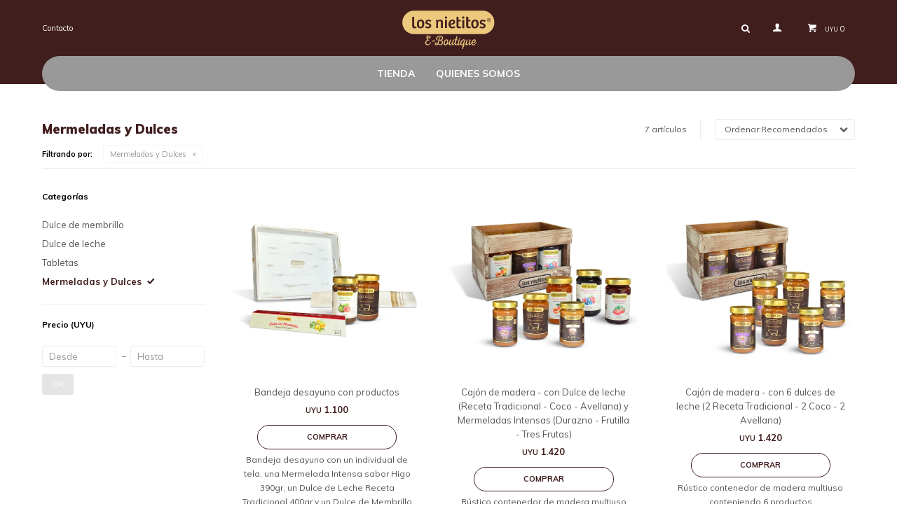

--- FILE ---
content_type: text/html; charset=utf-8
request_url: https://losnietitosboutique.com.uy/nuestros-productos/mermeladas-y-dulces?color=blanco
body_size: 7099
content:
 <!DOCTYPE html> <html lang="es" class="no-js"> <head itemscope itemtype="http://schema.org/WebSite"> <meta charset="utf-8" /> <script> const GOOGLE_MAPS_CHANNEL_ID = '37'; </script> <link rel='preconnect' href='https://f.fcdn.app' /> <link rel='preconnect' href='https://fonts.googleapis.com' /> <link rel='preconnect' href='https://www.facebook.com' /> <link rel='preconnect' href='https://www.google-analytics.com' /> <link rel="dns-prefetch" href="https://cdnjs.cloudflare.com" /> <title itemprop='name'>Mermeladas y Dulces — Los Nietitos</title> <meta name="description" content="" /> <meta name="keywords" content="Mermeladas y Dulces" /> <link itemprop="url" rel="canonical" href="https://losnietitosboutique.com.uy/nuestros-productos/mermeladas-y-dulces?color=blanco" /> <meta property="og:title" content="Mermeladas y Dulces — Los Nietitos" /><meta property="og:description" content="" /><meta property="og:type" content="website" /><meta property="og:image" content="https://losnietitosboutique.com.uy/public/web/img/logo-og.png"/><meta property="og:url" content="https://losnietitosboutique.com.uy/nuestros-productos/mermeladas-y-dulces?color=blanco" /><meta property="og:site_name" content="Los Nietitos" /> <meta name='twitter:description' content='' /> <meta name='twitter:image' content='https://losnietitosboutique.com.uy/public/web/img/logo-og.png' /> <meta name='twitter:url' content='https://losnietitosboutique.com.uy/nuestros-productos/mermeladas-y-dulces?color=blanco' /> <meta name='twitter:card' content='summary' /> <meta name='twitter:title' content='Mermeladas y Dulces — Los Nietitos' /> <script>document.getElementsByTagName('html')[0].setAttribute('class', 'js ' + ('ontouchstart' in window || navigator.msMaxTouchPoints ? 'is-touch' : 'no-touch'));</script> <script> var FN_TC = { M1 : 39.21, M2 : 1 }; </script> <script>window.dataLayer = window.dataLayer || [];var _tmData = {"fbPixel":"","hotJar":"","zopimId":"","app":"web"};</script> <script>(function(w,d,s,l,i){w[l]=w[l]||[];w[l].push({'gtm.start': new Date().getTime(),event:'gtm.js'});var f=d.getElementsByTagName(s)[0], j=d.createElement(s),dl=l!='dataLayer'?'&l='+l:'';j.setAttribute('defer', 'defer');j.src= 'https://www.googletagmanager.com/gtm.js?id='+i+dl;f.parentNode.insertBefore(j,f); })(window,document,'script','dataLayer','GTM-PK5TS7Z');</script> <meta id='viewportMetaTag' name="viewport" content="width=device-width, initial-scale=1.0, maximum-scale=1,user-scalable=no"> <link rel="shortcut icon" href="https://f.fcdn.app/assets/commerce/losnietitosboutique.com.uy/e13b_273d/public/web/favicon.ico" /> <link rel="apple-itouch-icon" href="https://f.fcdn.app/assets/commerce/losnietitosboutique.com.uy/1322_7db1/public/web/favicon.png" /> <link href="https://fonts.googleapis.com/css?family=Muli:400,400i,700,700i,900&display=swap" rel="stylesheet"> <link href="https://f.fcdn.app/assets/commerce/losnietitosboutique.com.uy/0000_b2f7/s.79554815906656331465428558212344.css" rel="stylesheet"/> <script src="https://f.fcdn.app/assets/commerce/losnietitosboutique.com.uy/0000_b2f7/s.62846724608389540943500333783413.js"></script> <!--[if lt IE 9]> <script type="text/javascript" src="https://cdnjs.cloudflare.com/ajax/libs/html5shiv/3.7.3/html5shiv.js"></script> <![endif]--> <link rel="manifest" href="https://f.fcdn.app/assets/manifest.json" /> </head> <body id='pgCatalogo' class='headerMenuFullWidthCenter footer2 headerSubMenuFade buscadorSlideTop compraSlide compraLeft filtrosFixed fichaMobileFixedActions pc-nuestros-productos itemsFilaMobileSmall items3'> <noscript><iframe src="https://www.googletagmanager.com/ns.html?id=GTM-PK5TS7Z" height="0" width="0" style="display:none;visibility:hidden"></iframe></noscript> <div id="pre"> <div id="wrapper"> <header id="header" role="banner"> <div class="cnt"> <div id="logo"><a href="/"><img src="https://f.fcdn.app/assets/commerce/losnietitosboutique.com.uy/3fc7_4365/public/web/img/logo.svg" alt="Los Nietitos" /></a></div> <nav id="menu" data-fn="fnMainMenu"> <ul class="lst main"> <li class="it tienda"> <a target="_self" href="https://losnietitosboutique.com.uy/tienda" class="tit">Tienda</a> <div class="subMenu"> <div class="cnt"> <ul> <li class=" dulce-de-membrillo"><a target="_self" href="https://losnietitosboutique.com.uy/tienda/dulce-de-membrillo" class="tit">Dulce de membrillo</a></li> <li class=" dulce-de-leche"><a target="_self" href="https://losnietitosboutique.com.uy/tienda/dulce-de-leche" class="tit">Dulce de leche</a></li> <li class=" tabletas"><a target="_self" href="https://losnietitosboutique.com.uy/tienda/tabletas" class="tit">Tabletas</a></li> <li class=" mermeladas-y-dulces"><a target="_self" href="https://losnietitosboutique.com.uy/tienda/mermeladas-y-dulces" class="tit">Mermeladas y Dulces</a></li> </ul> </div> </div> </li> <li class="it "> <a target="_self" href="https://losnietitosboutique.com.uy/quienes-somos" class="tit">Quienes somos</a> </li> </ul> </nav> <div class="toolsItem frmBusqueda" data-version='1'> <button type="button" class="btnItem btnMostrarBuscador"> <span class="ico"></span> <span class="txt"></span> </button> <form action="/tienda"> <div class="cnt"> <span class="btnCerrar"> <span class="ico"></span> <span class="txt"></span> </span> <label class="lbl"> <b>Buscar productos</b> <input maxlength="48" required="" autocomplete="off" type="search" name="q" placeholder="Buscar productos..." /> </label> <button class="btnBuscar" type="submit"> <span class="ico"></span> <span class="txt"></span> </button> </div> </form> </div> <div class="toolsItem accesoMiCuentaCnt" data-logged="off" data-version='1'> <a href="/mi-cuenta" class="btnItem btnMiCuenta"> <span class="ico"></span> <span class="txt"></span> <span class="usuario"> <span class="nombre"></span> <span class="apellido"></span> </span> </a> <div class="miCuentaMenu"> <ul class="lst"> <li class="it"><a href='/mi-cuenta/mis-datos' class="tit" >Mis datos</a></li> <li class="it"><a href='/mi-cuenta/direcciones' class="tit" >Mis direcciones</a></li> <li class="it"><a href='/mi-cuenta/compras' class="tit" >Mis compras</a></li> <li class="it"><a href='/mi-cuenta/wish-list' class="tit" >Wish List</a></li> <li class="it itSalir"><a href='/salir' class="tit" >Salir</a></li> </ul> </div> </div> <div id="miCompra" data-show="off" data-fn="fnMiCompra" class="toolsItem" data-version="1"> </div> <nav id="menuTop"> <ul class="lst"> <li class="it "><a target="_self" class="tit" href="https://losnietitosboutique.com.uy/contacto">Contacto</a></li> </ul> </nav> <a id="btnMainMenuMobile" href="javascript:mainMenuMobile.show();"><span class="ico">&#59421;</span><span class="txt">Menú</span></a> </div> </header> <!-- end:header --> <div id="central" data-catalogo="on" data-tit="Mermeladas y Dulces " data-url="https://losnietitosboutique.com.uy/nuestros-productos/mermeladas-y-dulces?color=blanco" data-total="7" data-pc="nuestros-productos"> <div id="wrapperFicha"></div> <div class='hdr'> <h1 class="tit">Mermeladas y Dulces</h1> <div class="tools"> <div class="tot">7 artículos </div> <span class="btn btn01 btnMostrarFiltros" title="Filtrar productos"></span> <div class="orden"><select name='ord' class="custom" id='cboOrdenCatalogo' data-pred="rec" ><option value="rec" selected="selected" >Recomendados</option><option value="new" >Recientes</option><option value="cat" >Categoría</option><option value="pra" >Menor precio</option><option value="prd" >Mayor precio</option></select></div> </div> </div> <div id="catalogoFiltrosSeleccionados"><strong class=tit>Filtrando por:</strong><a rel="nofollow" href="https://losnietitosboutique.com.uy/nuestros-productos?color=blanco" title="Quitar" class="it" data-tipo="categoria">Mermeladas y Dulces</a></div> <section id="main" role="main"> <div id='catalogoProductos' class='articleList aListProductos ' data-tot='7' data-totAbs='7' data-cargarVariantes=''><div class='it' data-disp='1' data-codProd='99413' data-codVar='99413' data-im='//f.fcdn.app/assets/nd.png'><div class='cnt'><a class="img" href="https://losnietitosboutique.com.uy/tienda/bandeja-desayuno-con-productos_99413_99413" title="Bandeja desayuno con productos"> <div class="logoMarca"></div> <div class="cocardas"></div> <img loading='lazy' src='//f.fcdn.app/imgs/cde885/losnietitosboutique.com.uy/nietuy/c3e4/webp/catalogo/99413994131/460x460/bandeja-desayuno-con-productos-bandeja-desayuno-con-productos.jpg' alt='Bandeja desayuno con productos Bandeja desayuno con productos' width='460' height='460' /> <span data-fn="fnLoadImg" data-src="//f.fcdn.app/imgs/eac570/losnietitosboutique.com.uy/nietuy/1bef/webp/catalogo/99413994132/460x460/bandeja-desayuno-con-productos-bandeja-desayuno-con-productos.jpg" data-alt="" data-w="460" data-h="460"></span> </a> <div class="info"> <a class="tit" href="https://losnietitosboutique.com.uy/tienda/bandeja-desayuno-con-productos_99413_99413" title="Bandeja desayuno con productos">Bandeja desayuno con productos</a> <div class="precios"> <strong class="precio venta"><span class="sim">UYU</span> <span class="monto">1.100</span></strong> </div> <button class="btn btn01 btnComprar" onclick="miCompra.agregarArticulo('1:99413:99413:U:1',1)" data-sku="1:99413:99413:U:1"><span></span></button> <div class="variantes"></div> <div class="marca">Los nietitos</div> <div class="desc">Bandeja desayuno con un individual de tela, una Mermelada Intensa sabor Higo 390gr, un Dulce de Leche Receta Tradicional 400gr y un Dulce de Membrillo RT 300gr</div> </div><input type="hidden" class="json" style="display:none" value="{&quot;sku&quot;:{&quot;fen&quot;:&quot;1:99413:99413:U:1&quot;,&quot;com&quot;:&quot;99413::U&quot;},&quot;producto&quot;:{&quot;codigo&quot;:&quot;99413&quot;,&quot;nombre&quot;:&quot;Bandeja desayuno con productos&quot;,&quot;categoria&quot;:&quot;Mermeladas y Dulces&quot;,&quot;marca&quot;:&quot;Los nietitos&quot;},&quot;variante&quot;:{&quot;codigo&quot;:&quot;99413&quot;,&quot;codigoCompleto&quot;:&quot;9941399413&quot;,&quot;nombre&quot;:&quot;Bandeja desayuno con productos&quot;,&quot;nombreCompleto&quot;:&quot;Bandeja desayuno con productos&quot;,&quot;img&quot;:{&quot;u&quot;:&quot;\/\/f.fcdn.app\/imgs\/1623ba\/losnietitosboutique.com.uy\/nietuy\/c3e4\/webp\/catalogo\/99413994131\/1024-1024\/bandeja-desayuno-con-productos-bandeja-desayuno-con-productos.jpg&quot;},&quot;url&quot;:&quot;https:\/\/losnietitosboutique.com.uy\/tienda\/bandeja-desayuno-con-productos_99413_99413&quot;,&quot;tieneStock&quot;:false,&quot;ordenVariante&quot;:&quot;999&quot;},&quot;nomPresentacion&quot;:&quot;Talle \u00fanico&quot;,&quot;nombre&quot;:&quot;Bandeja desayuno con productos&quot;,&quot;nombreCompleto&quot;:&quot;Bandeja desayuno con productos&quot;,&quot;precioMonto&quot;:1100,&quot;moneda&quot;:{&quot;nom&quot;:&quot;M1&quot;,&quot;nro&quot;:858,&quot;cod&quot;:&quot;UYU&quot;,&quot;sim&quot;:&quot;UYU&quot;},&quot;sale&quot;:false,&quot;outlet&quot;:false,&quot;nuevo&quot;:false}" /></div></div><div class='it' data-disp='1' data-codProd='9' data-codVar='9409' data-im='//f.fcdn.app/imgs/bd6068/losnietitosboutique.com.uy/nietuy/3527/webp/catalogo/994090/40x40/cajon-de-madera-con-dulce-de-leche-receta-tradicional-coco-avellana-y-mermeladas-intensas-durazno-frutilla-tres-frutas.jpg'><div class='cnt'><a class="img" href="https://losnietitosboutique.com.uy/tienda/cajon-de-madera-con-dulce-de-leche-receta-tradicional-coco-avellana-y-mermeladas-intensas-durazno-frutilla-tres-frutas_9_9409" title="Cajón de madera - con Dulce de leche (Receta Tradicional - Coco - Avellana) y Mermeladas Intensas (Durazno - Frutilla - Tres Frutas)"> <div class="logoMarca"></div> <div class="cocardas"></div> <img loading='lazy' src='//f.fcdn.app/imgs/1b1984/losnietitosboutique.com.uy/nietuy/3527/webp/catalogo/994091/460x460/cajon-de-madera-con-dulce-de-leche-receta-tradicional-coco-avellana-y-mermeladas-intensas-durazno-frutilla-tres-frutas.jpg' alt='Cajón de madera con Dulce de leche (Receta Tradicional - Coco - Avellana) y Mermeladas Intensas (Durazno - Frutilla - Tres Frutas)' width='460' height='460' /> <span data-fn="fnLoadImg" data-src="//f.fcdn.app/imgs/e62020/losnietitosboutique.com.uy/nietuy/831d/webp/catalogo/994092/460x460/cajon-de-madera-con-dulce-de-leche-receta-tradicional-coco-avellana-y-mermeladas-intensas-durazno-frutilla-tres-frutas.jpg" data-alt="" data-w="460" data-h="460"></span> </a> <div class="info"> <a class="tit" href="https://losnietitosboutique.com.uy/tienda/cajon-de-madera-con-dulce-de-leche-receta-tradicional-coco-avellana-y-mermeladas-intensas-durazno-frutilla-tres-frutas_9_9409" title="Cajón de madera - con Dulce de leche (Receta Tradicional - Coco - Avellana) y Mermeladas Intensas (Durazno - Frutilla - Tres Frutas)">Cajón de madera - con Dulce de leche (Receta Tradicional - Coco - Avellana) y Mermeladas Intensas (Durazno - Frutilla - Tres Frutas)</a> <div class="precios"> <strong class="precio venta"><span class="sim">UYU</span> <span class="monto">1.420</span></strong> </div> <button class="btn btn01 btnComprar" onclick="miCompra.agregarArticulo('1:9:9409:U:1',1)" data-sku="1:9:9409:U:1"><span></span></button> <div class="variantes"></div> <div class="marca">Los nietitos</div> <div class="desc">Rústico contenedor de madera multiuso conteniendo 6 productos</div> </div><input type="hidden" class="json" style="display:none" value="{&quot;sku&quot;:{&quot;fen&quot;:&quot;1:9:9409:U:1&quot;,&quot;com&quot;:&quot;9:9409:U&quot;},&quot;producto&quot;:{&quot;codigo&quot;:&quot;9&quot;,&quot;nombre&quot;:&quot;Caj\u00f3n de madera&quot;,&quot;categoria&quot;:&quot;Mermeladas y Dulces&quot;,&quot;marca&quot;:&quot;Los nietitos&quot;},&quot;variante&quot;:{&quot;codigo&quot;:&quot;9409&quot;,&quot;codigoCompleto&quot;:&quot;99409&quot;,&quot;nombre&quot;:&quot;con Dulce de leche (Receta Tradicional - Coco - Avellana) y Mermeladas Intensas (Durazno - Frutilla - Tres Frutas)&quot;,&quot;nombreCompleto&quot;:&quot;Caj\u00f3n de madera - con Dulce de leche (Receta Tradicional - Coco - Avellana) y Mermeladas Intensas (Durazno - Frutilla - Tres Frutas)&quot;,&quot;img&quot;:{&quot;u&quot;:&quot;\/\/f.fcdn.app\/imgs\/218517\/losnietitosboutique.com.uy\/nietuy\/3527\/webp\/catalogo\/994091\/1024-1024\/cajon-de-madera-con-dulce-de-leche-receta-tradicional-coco-avellana-y-mermeladas-intensas-durazno-frutilla-tres-frutas.jpg&quot;},&quot;url&quot;:&quot;https:\/\/losnietitosboutique.com.uy\/tienda\/cajon-de-madera-con-dulce-de-leche-receta-tradicional-coco-avellana-y-mermeladas-intensas-durazno-frutilla-tres-frutas_9_9409&quot;,&quot;tieneStock&quot;:false,&quot;ordenVariante&quot;:&quot;999&quot;},&quot;nomPresentacion&quot;:&quot;Talle \u00fanico&quot;,&quot;nombre&quot;:&quot;Caj\u00f3n de madera - con Dulce de leche (Receta Tradicional - Coco - Avellana) y Mermeladas Intensas (Durazno - Frutilla - Tres Frutas)&quot;,&quot;nombreCompleto&quot;:&quot;Caj\u00f3n de madera - con Dulce de leche (Receta Tradicional - Coco - Avellana) y Mermeladas Intensas (Durazno - Frutilla - Tres Frutas)&quot;,&quot;precioMonto&quot;:1420,&quot;moneda&quot;:{&quot;nom&quot;:&quot;M1&quot;,&quot;nro&quot;:858,&quot;cod&quot;:&quot;UYU&quot;,&quot;sim&quot;:&quot;UYU&quot;},&quot;sale&quot;:false,&quot;outlet&quot;:false,&quot;nuevo&quot;:false}" /></div></div><div class='it' data-disp='1' data-codProd='9' data-codVar='9410' data-im='//f.fcdn.app/imgs/8c9c47/losnietitosboutique.com.uy/nietuy/d205/webp/catalogo/994100/40x40/cajon-de-madera-con-6-dulces-de-leche-2-receta-tradicional-2-coco-2-avellana.jpg'><div class='cnt'><a class="img" href="https://losnietitosboutique.com.uy/tienda/cajon-de-madera-con-6-dulces-de-leche-2-receta-tradicional-2-coco-2-avellana_9_9410" title="Cajón de madera - con 6 dulces de leche (2 Receta Tradicional - 2 Coco - 2 Avellana)"> <div class="logoMarca"></div> <div class="cocardas"></div> <img loading='lazy' src='//f.fcdn.app/imgs/43d345/losnietitosboutique.com.uy/nietuy/d205/webp/catalogo/994101/460x460/cajon-de-madera-con-6-dulces-de-leche-2-receta-tradicional-2-coco-2-avellana.jpg' alt='Cajón de madera con 6 dulces de leche (2 Receta Tradicional - 2 Coco - 2 Avellana)' width='460' height='460' /> </a> <div class="info"> <a class="tit" href="https://losnietitosboutique.com.uy/tienda/cajon-de-madera-con-6-dulces-de-leche-2-receta-tradicional-2-coco-2-avellana_9_9410" title="Cajón de madera - con 6 dulces de leche (2 Receta Tradicional - 2 Coco - 2 Avellana)">Cajón de madera - con 6 dulces de leche (2 Receta Tradicional - 2 Coco - 2 Avellana)</a> <div class="precios"> <strong class="precio venta"><span class="sim">UYU</span> <span class="monto">1.420</span></strong> </div> <button class="btn btn01 btnComprar" onclick="miCompra.agregarArticulo('1:9:9410:U:1',1)" data-sku="1:9:9410:U:1"><span></span></button> <div class="variantes"></div> <div class="marca">Los nietitos</div> <div class="desc">Rústico contenedor de madera multiuso conteniendo 6 productos</div> </div><input type="hidden" class="json" style="display:none" value="{&quot;sku&quot;:{&quot;fen&quot;:&quot;1:9:9410:U:1&quot;,&quot;com&quot;:&quot;9:9410:U&quot;},&quot;producto&quot;:{&quot;codigo&quot;:&quot;9&quot;,&quot;nombre&quot;:&quot;Caj\u00f3n de madera&quot;,&quot;categoria&quot;:&quot;Mermeladas y Dulces&quot;,&quot;marca&quot;:&quot;Los nietitos&quot;},&quot;variante&quot;:{&quot;codigo&quot;:&quot;9410&quot;,&quot;codigoCompleto&quot;:&quot;99410&quot;,&quot;nombre&quot;:&quot;con 6 dulces de leche (2 Receta Tradicional - 2 Coco - 2 Avellana)&quot;,&quot;nombreCompleto&quot;:&quot;Caj\u00f3n de madera - con 6 dulces de leche (2 Receta Tradicional - 2 Coco - 2 Avellana)&quot;,&quot;img&quot;:{&quot;u&quot;:&quot;\/\/f.fcdn.app\/imgs\/82c527\/losnietitosboutique.com.uy\/nietuy\/d205\/webp\/catalogo\/994101\/1024-1024\/cajon-de-madera-con-6-dulces-de-leche-2-receta-tradicional-2-coco-2-avellana.jpg&quot;},&quot;url&quot;:&quot;https:\/\/losnietitosboutique.com.uy\/tienda\/cajon-de-madera-con-6-dulces-de-leche-2-receta-tradicional-2-coco-2-avellana_9_9410&quot;,&quot;tieneStock&quot;:false,&quot;ordenVariante&quot;:&quot;999&quot;},&quot;nomPresentacion&quot;:&quot;Talle \u00fanico&quot;,&quot;nombre&quot;:&quot;Caj\u00f3n de madera - con 6 dulces de leche (2 Receta Tradicional - 2 Coco - 2 Avellana)&quot;,&quot;nombreCompleto&quot;:&quot;Caj\u00f3n de madera - con 6 dulces de leche (2 Receta Tradicional - 2 Coco - 2 Avellana)&quot;,&quot;precioMonto&quot;:1420,&quot;moneda&quot;:{&quot;nom&quot;:&quot;M1&quot;,&quot;nro&quot;:858,&quot;cod&quot;:&quot;UYU&quot;,&quot;sim&quot;:&quot;UYU&quot;},&quot;sale&quot;:false,&quot;outlet&quot;:false,&quot;nuevo&quot;:false}" /></div></div><div class='it' data-disp='1' data-codProd='9' data-codVar='9411' data-im='//f.fcdn.app/imgs/fb8734/losnietitosboutique.com.uy/nietuy/cbc7/webp/catalogo/994110/40x40/cajon-de-madera-con-6-mermeladas-intensas-2-durazno-2-frutilla-2-tres-frutas.jpg'><div class='cnt'><a class="img" href="https://losnietitosboutique.com.uy/tienda/cajon-de-madera-con-6-mermeladas-intensas-2-durazno-2-frutilla-2-tres-frutas_9_9411" title="Cajón de madera - con 6 Mermeladas Intensas (2 Durazno - 2 Frutilla - 2 Tres Frutas)"> <div class="logoMarca"></div> <div class="cocardas"></div> <img loading='lazy' src='//f.fcdn.app/imgs/0523b7/losnietitosboutique.com.uy/nietuy/ca91/webp/catalogo/994111/460x460/cajon-de-madera-con-6-mermeladas-intensas-2-durazno-2-frutilla-2-tres-frutas.jpg' alt='Cajón de madera con 6 Mermeladas Intensas (2 Durazno - 2 Frutilla - 2 Tres Frutas)' width='460' height='460' /> <span data-fn="fnLoadImg" data-src="//f.fcdn.app/imgs/8a6a8a/losnietitosboutique.com.uy/nietuy/30fd/webp/catalogo/994112/460x460/cajon-de-madera-con-6-mermeladas-intensas-2-durazno-2-frutilla-2-tres-frutas.jpg" data-alt="" data-w="460" data-h="460"></span> </a> <div class="info"> <a class="tit" href="https://losnietitosboutique.com.uy/tienda/cajon-de-madera-con-6-mermeladas-intensas-2-durazno-2-frutilla-2-tres-frutas_9_9411" title="Cajón de madera - con 6 Mermeladas Intensas (2 Durazno - 2 Frutilla - 2 Tres Frutas)">Cajón de madera - con 6 Mermeladas Intensas (2 Durazno - 2 Frutilla - 2 Tres Frutas)</a> <div class="precios"> <strong class="precio venta"><span class="sim">UYU</span> <span class="monto">1.420</span></strong> </div> <button class="btn btn01 btnComprar" onclick="miCompra.agregarArticulo('1:9:9411:U:1',1)" data-sku="1:9:9411:U:1"><span></span></button> <div class="variantes"></div> <div class="marca">Los nietitos</div> <div class="desc">Rústico contenedor de madera multiuso conteniendo 6 productos</div> </div><input type="hidden" class="json" style="display:none" value="{&quot;sku&quot;:{&quot;fen&quot;:&quot;1:9:9411:U:1&quot;,&quot;com&quot;:&quot;9:9411:U&quot;},&quot;producto&quot;:{&quot;codigo&quot;:&quot;9&quot;,&quot;nombre&quot;:&quot;Caj\u00f3n de madera&quot;,&quot;categoria&quot;:&quot;Mermeladas y Dulces&quot;,&quot;marca&quot;:&quot;Los nietitos&quot;},&quot;variante&quot;:{&quot;codigo&quot;:&quot;9411&quot;,&quot;codigoCompleto&quot;:&quot;99411&quot;,&quot;nombre&quot;:&quot;con 6 Mermeladas Intensas (2 Durazno - 2 Frutilla - 2 Tres Frutas)&quot;,&quot;nombreCompleto&quot;:&quot;Caj\u00f3n de madera - con 6 Mermeladas Intensas (2 Durazno - 2 Frutilla - 2 Tres Frutas)&quot;,&quot;img&quot;:{&quot;u&quot;:&quot;\/\/f.fcdn.app\/imgs\/ebbed1\/losnietitosboutique.com.uy\/nietuy\/ca91\/webp\/catalogo\/994111\/1024-1024\/cajon-de-madera-con-6-mermeladas-intensas-2-durazno-2-frutilla-2-tres-frutas.jpg&quot;},&quot;url&quot;:&quot;https:\/\/losnietitosboutique.com.uy\/tienda\/cajon-de-madera-con-6-mermeladas-intensas-2-durazno-2-frutilla-2-tres-frutas_9_9411&quot;,&quot;tieneStock&quot;:false,&quot;ordenVariante&quot;:&quot;999&quot;},&quot;nomPresentacion&quot;:&quot;Talle \u00fanico&quot;,&quot;nombre&quot;:&quot;Caj\u00f3n de madera - con 6 Mermeladas Intensas (2 Durazno - 2 Frutilla - 2 Tres Frutas)&quot;,&quot;nombreCompleto&quot;:&quot;Caj\u00f3n de madera - con 6 Mermeladas Intensas (2 Durazno - 2 Frutilla - 2 Tres Frutas)&quot;,&quot;precioMonto&quot;:1420,&quot;moneda&quot;:{&quot;nom&quot;:&quot;M1&quot;,&quot;nro&quot;:858,&quot;cod&quot;:&quot;UYU&quot;,&quot;sim&quot;:&quot;UYU&quot;},&quot;sale&quot;:false,&quot;outlet&quot;:false,&quot;nuevo&quot;:false}" /></div></div><div class='it' data-disp='1' data-codProd='99' data-codVar='353' data-im='//f.fcdn.app/imgs/bbf403/losnietitosboutique.com.uy/nietuy/f004/webp/catalogo/993530/40x40/caja-manos-del-uruguay-dulce-de-leche-receta-tradicional-y-merm-intensa-tres-frutas.jpg'><div class='cnt'><a class="img" href="https://losnietitosboutique.com.uy/tienda/caja-manos-del-uruguay-dulce-de-leche-receta-tradicional-y-merm-intensa-tres-frutas_99_353" title="Caja Manos del Uruguay - Dulce de Leche Receta Tradicional y Merm. Intensa Tres Frutas"> <div class="logoMarca"></div> <div class="cocardas"></div> <img loading='lazy' src='//f.fcdn.app/imgs/1e8b90/losnietitosboutique.com.uy/nietuy/06ca/webp/catalogo/993531/460x460/caja-manos-del-uruguay-dulce-de-leche-receta-tradicional-y-merm-intensa-tres-frutas.jpg' alt='Caja Manos del Uruguay Dulce de Leche Receta Tradicional y Merm. Intensa Tres Frutas' width='460' height='460' /> <span data-fn="fnLoadImg" data-src="//f.fcdn.app/imgs/e24acd/losnietitosboutique.com.uy/nietuy/e3b9/webp/catalogo/993532/460x460/caja-manos-del-uruguay-dulce-de-leche-receta-tradicional-y-merm-intensa-tres-frutas.jpg" data-alt="" data-w="460" data-h="460"></span> </a> <div class="info"> <a class="tit" href="https://losnietitosboutique.com.uy/tienda/caja-manos-del-uruguay-dulce-de-leche-receta-tradicional-y-merm-intensa-tres-frutas_99_353" title="Caja Manos del Uruguay - Dulce de Leche Receta Tradicional y Merm. Intensa Tres Frutas">Caja Manos del Uruguay - Dulce de Leche Receta Tradicional y Merm. Intensa Tres Frutas</a> <div class="precios"> <strong class="precio venta"><span class="sim">UYU</span> <span class="monto">680</span></strong> </div> <button class="btn btn01 btnComprar" onclick="miCompra.agregarArticulo('1:99:353:U:1',1)" data-sku="1:99:353:U:1"><span></span></button> <div class="variantes"></div> <div class="marca">Los nietitos</div> <div class="desc">Set conteniendo un Dulce de Leche Receta Tradicional y una Mermelada, con un hermoso cubre taza hecho por Manos del Uruguay y dos cucharas. Toda la delicadeza para la mesa. <br /> Dulce de leche Receta Tradicional 400gr<br /> Mermelada Intensa 390gr</div> </div><input type="hidden" class="json" style="display:none" value="{&quot;sku&quot;:{&quot;fen&quot;:&quot;1:99:353:U:1&quot;,&quot;com&quot;:&quot;99:353:U&quot;},&quot;producto&quot;:{&quot;codigo&quot;:&quot;99&quot;,&quot;nombre&quot;:&quot;Caja Manos del Uruguay&quot;,&quot;categoria&quot;:&quot;Mermeladas y Dulces&quot;,&quot;marca&quot;:&quot;Los nietitos&quot;},&quot;variante&quot;:{&quot;codigo&quot;:&quot;353&quot;,&quot;codigoCompleto&quot;:&quot;99353&quot;,&quot;nombre&quot;:&quot;Dulce de Leche Receta Tradicional y Merm. Intensa Tres Frutas&quot;,&quot;nombreCompleto&quot;:&quot;Caja Manos del Uruguay - Dulce de Leche Receta Tradicional y Merm. Intensa Tres Frutas&quot;,&quot;img&quot;:{&quot;u&quot;:&quot;\/\/f.fcdn.app\/imgs\/9fbb95\/losnietitosboutique.com.uy\/nietuy\/06ca\/webp\/catalogo\/993531\/1024-1024\/caja-manos-del-uruguay-dulce-de-leche-receta-tradicional-y-merm-intensa-tres-frutas.jpg&quot;},&quot;url&quot;:&quot;https:\/\/losnietitosboutique.com.uy\/tienda\/caja-manos-del-uruguay-dulce-de-leche-receta-tradicional-y-merm-intensa-tres-frutas_99_353&quot;,&quot;tieneStock&quot;:false,&quot;ordenVariante&quot;:&quot;999&quot;},&quot;nomPresentacion&quot;:&quot;Talle \u00fanico&quot;,&quot;nombre&quot;:&quot;Caja Manos del Uruguay - Dulce de Leche Receta Tradicional y Merm. Intensa Tres Frutas&quot;,&quot;nombreCompleto&quot;:&quot;Caja Manos del Uruguay - Dulce de Leche Receta Tradicional y Merm. Intensa Tres Frutas&quot;,&quot;precioMonto&quot;:680,&quot;moneda&quot;:{&quot;nom&quot;:&quot;M1&quot;,&quot;nro&quot;:858,&quot;cod&quot;:&quot;UYU&quot;,&quot;sim&quot;:&quot;UYU&quot;},&quot;sale&quot;:false,&quot;outlet&quot;:false,&quot;nuevo&quot;:false}" /></div></div><div class='it' data-disp='1' data-codProd='99' data-codVar='354' data-im='//f.fcdn.app/imgs/382945/losnietitosboutique.com.uy/nietuy/0a41/webp/catalogo/993540/40x40/caja-manos-del-uruguay-dulce-de-leche-receta-tradicional-y-merm-intensa-higo.jpg'><div class='cnt'><a class="img" href="https://losnietitosboutique.com.uy/tienda/caja-manos-del-uruguay-dulce-de-leche-receta-tradicional-y-merm-intensa-higo_99_354" title="Caja Manos del Uruguay - Dulce de Leche Receta Tradicional y Merm. Intensa Higo"> <div class="logoMarca"></div> <div class="cocardas"></div> <img loading='lazy' src='//f.fcdn.app/imgs/080a79/losnietitosboutique.com.uy/nietuy/abb3/webp/catalogo/993541/460x460/caja-manos-del-uruguay-dulce-de-leche-receta-tradicional-y-merm-intensa-higo.jpg' alt='Caja Manos del Uruguay Dulce de Leche Receta Tradicional y Merm. Intensa Higo' width='460' height='460' /> <span data-fn="fnLoadImg" data-src="//f.fcdn.app/imgs/bc85c0/losnietitosboutique.com.uy/nietuy/c228/webp/catalogo/993542/460x460/caja-manos-del-uruguay-dulce-de-leche-receta-tradicional-y-merm-intensa-higo.jpg" data-alt="" data-w="460" data-h="460"></span> </a> <div class="info"> <a class="tit" href="https://losnietitosboutique.com.uy/tienda/caja-manos-del-uruguay-dulce-de-leche-receta-tradicional-y-merm-intensa-higo_99_354" title="Caja Manos del Uruguay - Dulce de Leche Receta Tradicional y Merm. Intensa Higo">Caja Manos del Uruguay - Dulce de Leche Receta Tradicional y Merm. Intensa Higo</a> <div class="precios"> <strong class="precio venta"><span class="sim">UYU</span> <span class="monto">680</span></strong> </div> <button class="btn btn01 btnComprar" onclick="miCompra.agregarArticulo('1:99:354:U:1',1)" data-sku="1:99:354:U:1"><span></span></button> <div class="variantes"></div> <div class="marca">Los nietitos</div> <div class="desc">Set conteniendo un Dulce de Leche Receta Tradicional y una Mermelada, con un hermoso cubre taza hecho por Manos del Uruguay y dos cucharas. Toda la delicadeza para la mesa. <br /> Dulce de leche Receta Tradicional 400gr<br /> Mermelada Intensa 390gr</div> </div><input type="hidden" class="json" style="display:none" value="{&quot;sku&quot;:{&quot;fen&quot;:&quot;1:99:354:U:1&quot;,&quot;com&quot;:&quot;99:354:U&quot;},&quot;producto&quot;:{&quot;codigo&quot;:&quot;99&quot;,&quot;nombre&quot;:&quot;Caja Manos del Uruguay&quot;,&quot;categoria&quot;:&quot;Mermeladas y Dulces&quot;,&quot;marca&quot;:&quot;Los nietitos&quot;},&quot;variante&quot;:{&quot;codigo&quot;:&quot;354&quot;,&quot;codigoCompleto&quot;:&quot;99354&quot;,&quot;nombre&quot;:&quot;Dulce de Leche Receta Tradicional y Merm. Intensa Higo&quot;,&quot;nombreCompleto&quot;:&quot;Caja Manos del Uruguay - Dulce de Leche Receta Tradicional y Merm. Intensa Higo&quot;,&quot;img&quot;:{&quot;u&quot;:&quot;\/\/f.fcdn.app\/imgs\/7d6a27\/losnietitosboutique.com.uy\/nietuy\/abb3\/webp\/catalogo\/993541\/1024-1024\/caja-manos-del-uruguay-dulce-de-leche-receta-tradicional-y-merm-intensa-higo.jpg&quot;},&quot;url&quot;:&quot;https:\/\/losnietitosboutique.com.uy\/tienda\/caja-manos-del-uruguay-dulce-de-leche-receta-tradicional-y-merm-intensa-higo_99_354&quot;,&quot;tieneStock&quot;:false,&quot;ordenVariante&quot;:&quot;999&quot;},&quot;nomPresentacion&quot;:&quot;Talle \u00fanico&quot;,&quot;nombre&quot;:&quot;Caja Manos del Uruguay - Dulce de Leche Receta Tradicional y Merm. Intensa Higo&quot;,&quot;nombreCompleto&quot;:&quot;Caja Manos del Uruguay - Dulce de Leche Receta Tradicional y Merm. Intensa Higo&quot;,&quot;precioMonto&quot;:680,&quot;moneda&quot;:{&quot;nom&quot;:&quot;M1&quot;,&quot;nro&quot;:858,&quot;cod&quot;:&quot;UYU&quot;,&quot;sim&quot;:&quot;UYU&quot;},&quot;sale&quot;:false,&quot;outlet&quot;:false,&quot;nuevo&quot;:false}" /></div></div><div class='it' data-disp='1' data-codProd='99408' data-codVar='99408' data-im='//f.fcdn.app/assets/nd.png'><div class='cnt'><a class="img" href="https://losnietitosboutique.com.uy/tienda/cajon-de-madera-con-productos-dieteticos_99408_99408" title="Cajón de madera con productos dietéticos"> <div class="logoMarca"></div> <div class="cocardas"></div> <img loading='lazy' src='//f.fcdn.app/imgs/0fc5ae/losnietitosboutique.com.uy/nietuy/1abf/webp/catalogo/99408994081/460x460/cajon-de-madera-con-productos-dieteticos-cajon-de-madera-con-productos-dieteticos.jpg' alt='Cajón de madera con productos dietéticos Cajón de madera con productos dietéticos' width='460' height='460' /> <span data-fn="fnLoadImg" data-src="//f.fcdn.app/imgs/8d190b/losnietitosboutique.com.uy/nietuy/0e63/webp/catalogo/99408994082/460x460/cajon-de-madera-con-productos-dieteticos-cajon-de-madera-con-productos-dieteticos.jpg" data-alt="" data-w="460" data-h="460"></span> </a> <div class="info"> <a class="tit" href="https://losnietitosboutique.com.uy/tienda/cajon-de-madera-con-productos-dieteticos_99408_99408" title="Cajón de madera con productos dietéticos">Cajón de madera con productos dietéticos</a> <div class="precios"> <strong class="precio venta"><span class="sim">UYU</span> <span class="monto">1.080</span></strong> </div> <button class="btn btn01 btnComprar" onclick="miCompra.agregarArticulo('1:99408:99408:U:1',1)" data-sku="1:99408:99408:U:1"><span></span></button> <div class="variantes"></div> <div class="marca">Los nietitos</div> <div class="desc">Rústico contenedor de madera multiuso conteniendo:<br /> 2 mermeladas 0% azúcar 340gr (Durazno - Frutilla)<br /> 2 dulce de leche 0% azúcar 400gr<br /> Sabores no a elección</div> </div><input type="hidden" class="json" style="display:none" value="{&quot;sku&quot;:{&quot;fen&quot;:&quot;1:99408:99408:U:1&quot;,&quot;com&quot;:&quot;99408::U&quot;},&quot;producto&quot;:{&quot;codigo&quot;:&quot;99408&quot;,&quot;nombre&quot;:&quot;Caj\u00f3n de madera con productos diet\u00e9ticos&quot;,&quot;categoria&quot;:&quot;Mermeladas y Dulces&quot;,&quot;marca&quot;:&quot;Los nietitos&quot;},&quot;variante&quot;:{&quot;codigo&quot;:&quot;99408&quot;,&quot;codigoCompleto&quot;:&quot;9940899408&quot;,&quot;nombre&quot;:&quot;Caj\u00f3n de madera con productos diet\u00e9ticos&quot;,&quot;nombreCompleto&quot;:&quot;Caj\u00f3n de madera con productos diet\u00e9ticos&quot;,&quot;img&quot;:{&quot;u&quot;:&quot;\/\/f.fcdn.app\/imgs\/7a697b\/losnietitosboutique.com.uy\/nietuy\/1abf\/webp\/catalogo\/99408994081\/1024-1024\/cajon-de-madera-con-productos-dieteticos-cajon-de-madera-con-productos-dieteticos.jpg&quot;},&quot;url&quot;:&quot;https:\/\/losnietitosboutique.com.uy\/tienda\/cajon-de-madera-con-productos-dieteticos_99408_99408&quot;,&quot;tieneStock&quot;:false,&quot;ordenVariante&quot;:&quot;999&quot;},&quot;nomPresentacion&quot;:&quot;Talle \u00fanico&quot;,&quot;nombre&quot;:&quot;Caj\u00f3n de madera con productos diet\u00e9ticos&quot;,&quot;nombreCompleto&quot;:&quot;Caj\u00f3n de madera con productos diet\u00e9ticos&quot;,&quot;precioMonto&quot;:1080,&quot;moneda&quot;:{&quot;nom&quot;:&quot;M1&quot;,&quot;nro&quot;:858,&quot;cod&quot;:&quot;UYU&quot;,&quot;sim&quot;:&quot;UYU&quot;},&quot;sale&quot;:false,&quot;outlet&quot;:false,&quot;nuevo&quot;:false}" /></div></div></div><div class='pagination'></div> </section> <!-- end:main --> <div id="secondary" data-fn="fnScrollFiltros"> <div id="catalogoFiltros" data-fn='fnCatalogoFiltros'> <div class="cnt"> <div class="blk blkCategorias" data-codigo="categoria"> <div class="hdr"> <div class="tit">Categorías</div> </div> <div class="cnt"> <div class="lst" data-fn="agruparCategoriasFiltro"> <label data-ic="14." data-val='https://losnietitosboutique.com.uy/nuestros-productos/dulce-de-membrillo?color=blanco' title='Dulce de membrillo' class='it radio' data-total='1'><input type='radio' name='categoria' data-tot='1' value='https://losnietitosboutique.com.uy/nuestros-productos/dulce-de-membrillo?color=blanco' /> <b class='tit'>Dulce de membrillo <span class='tot'>(1)</span></b></label><label data-ic="2." data-val='https://losnietitosboutique.com.uy/nuestros-productos/dulce-de-leche?color=blanco' title='Dulce de leche' class='it radio' data-total='5'><input type='radio' name='categoria' data-tot='5' value='https://losnietitosboutique.com.uy/nuestros-productos/dulce-de-leche?color=blanco' /> <b class='tit'>Dulce de leche <span class='tot'>(5)</span></b></label><label data-ic="15." data-val='https://losnietitosboutique.com.uy/nuestros-productos/tabletas?color=blanco' title='Tabletas' class='it radio' data-total='4'><input type='radio' name='categoria' data-tot='4' value='https://losnietitosboutique.com.uy/nuestros-productos/tabletas?color=blanco' /> <b class='tit'>Tabletas <span class='tot'>(4)</span></b></label><label data-ic="16." data-val='https://losnietitosboutique.com.uy/nuestros-productos/mermeladas-y-dulces?color=blanco' title='Mermeladas y Dulces' class='it radio sld' data-total='7'><input type='radio' name='categoria' checked data-tot='7' value='https://losnietitosboutique.com.uy/nuestros-productos/mermeladas-y-dulces?color=blanco' /> <b class='tit'>Mermeladas y Dulces <span class='tot'>(7)</span></b></label> </div> </div> </div> <div class="blk blkPrecio" data-fn="fnFiltroBlkPrecio" data-codigo="precio" data-min="-1" data-max="-1"> <div class="hdr"> <div class="tit">Precio <span class="moneda">(UYU)</span></div> </div> <div class="cnt"> <form action="" class="frm"> <div class="cnt"> <label class="lblPrecio"><b>Desde:</b> <input autocomplete="off" placeholder="Desde" type="number" min="0" name="min" value="" /></label> <label class="lblPrecio"><b>Hasta:</b> <input autocomplete="off" placeholder="Hasta" type="number" min="0" name="max" value="" /></label> <button class="btnPrecio btn btn01" type="submit">OK</button> </div> </form> </div> </div> <div style="display:none" id='filtrosOcultos'> <input id="paramQ" type="hidden" name="q" value="" /> </div> </div> <span class="btnCerrarFiltros "><span class="txt"></span></span> <span class="btnMostrarProductos btn btn01"><span class="txt"></span></span> </div> </div> </div> <footer id="footer"> <div class="cnt"> <!----> <div id="historialArtVistos" data-show="off"> </div> <div class="ftrContent"> <div class="datosContacto"> <div class="hdr"> <div class="tit">Los Nietitos</div> </div> <address> <span class="telefono">45588744</span> <span class="direccion">Juan Quevedo 521, La Paz, Colonia</span> <span>I.C. T.H.A. N° 06/02</span> <span>Habilitación MGAP: UY-141</span> <span> Habilitación MSP: N°74</span> <span class="email">eboutique@losnietitos.com.uy</span> <span class="horario">Lunes a viernes de 08:00 a 16:00 hs.</span> </address> </div> <div class="blk blkSeo"> <div class="hdr"> <div class="tit">Menú SEO</div> </div> <div class="cnt"> <ul class="lst"> </ul> </div> </div> <div class="blk blkEmpresa"> <div class="hdr"> <div class="tit">Empresa</div> </div> <div class="cnt"> <ul class="lst"> <li class="it "><a target="_self" class="tit" href="https://losnietitosboutique.com.uy/quienes-somos">Quienes somos</a></li> <li class="it "><a target="_self" class="tit" href="https://losnietitosboutique.com.uy/contacto">Contacto</a></li> </ul> </div> </div> <div class="blk blkCompra"> <div class="hdr"> <div class="tit">Comprar</div> </div> <div class="cnt"> <ul class="lst"> <li class="it "><a target="_self" class="tit" href="https://losnietitosboutique.com.uy/como-comprar">Como comprar</a></li> <li class="it "><a target="_self" class="tit" href="https://losnietitosboutique.com.uy/envios-y-devoluciones">Envíos y devoluciones</a></li> <li class="it "><a target="_self" class="tit" href="https://losnietitosboutique.com.uy/terminos-condiciones">Términos y condiciones</a></li> </ul> </div> </div> <div class="blk blkCuenta"> <div class="hdr"> <div class="tit">Mi cuenta</div> </div> <div class="cnt"> <ul class="lst"> <li class="it "><a target="_self" class="tit" href="https://losnietitosboutique.com.uy/mi-cuenta">Mi cuenta</a></li> <li class="it "><a target="_self" class="tit" href="https://losnietitosboutique.com.uy/mi-cuenta/compras">Mis compras</a></li> <li class="it "><a target="_self" class="tit" href="https://losnietitosboutique.com.uy/mi-cuenta/direcciones">Mis direcciones</a></li> </ul> </div> </div> <div class="blk blkNewsletter"> <div class="hdr"> <div class="tit">Newsletter</div> </div> <div class="cnt"> <p>¡Suscribite y recibí todas nuestras novedades!</p> <form class="frmNewsletter" action="/ajax?service=registro-newsletter"> <div class="fld-grp"> <div class="fld fldNombre"> <label class="lbl"><b>Nombre</b><input type="text" name="nombre" placeholder="Ingresa tu nombre" /></label> </div> <div class="fld fldApellido"> <label class="lbl"><b>Apellido</b><input type="text" name="apellido" placeholder="Ingresa tu apellido" /></label> </div> <div class="fld fldEmail"> <label class="lbl"><b>E-mail</b><input type="email" name="email" required placeholder="Ingresa tu e-mail" /></label> </div> </div> <div class="actions"> <button type="submit" class="btn btnSuscribirme"><span>Suscribirme</span></button> </div> </form> </div> <ul class="lst lstRedesSociales"> <li class="it facebook"><a href="https://www.facebook.com/LosNietitosoficial/" target="_blank" rel="external"><span class="ico">&#59392;</span><span class="txt">Facebook</span></a></li> <li class="it youtube"><a href="https://www.youtube.com/channel/UC0ByGawEnJXKss1jjWChgNw" target="_blank" rel="external"><span class="ico">&#59394;</span><span class="txt">Youtube</span></span></a></li> <li class="it instagram"><a href="https://www.instagram.com/losnietitos/?hl=en" target="_blank" rel="external"><span class="ico">&#59396;</span><span class="txt">Instagram</span></a></li> </ul> </div> <div class="sellos"> <div class="blk blkMediosDePago"> <div class="hdr"> <div class="tit">Compr? online con:</div> </div> <div class='cnt'> <ul class='lst lstMediosDePago'> <li class='it visa'><img src="https://f.fcdn.app/logos/n/visa.svg" alt="visa" height="20" /></li> <li class='it oca'><img src="https://f.fcdn.app/logos/n/oca.svg" alt="oca" height="20" /></li> <li class='it master'><img src="https://f.fcdn.app/logos/n/master.svg" alt="master" height="20" /></li> <li class='it lider'><img src="https://f.fcdn.app/logos/n/lider.svg" alt="lider" height="20" /></li> <li class='it diners'><img src="https://f.fcdn.app/logos/n/diners.svg" alt="diners" height="20" /></li> <li class='it redpagos'><img src="https://f.fcdn.app/logos/n/redpagos.svg" alt="redpagos" height="20" /></li> <li class='it abitab'><img src="https://f.fcdn.app/logos/n/abitab.svg" alt="abitab" height="20" /></li> </ul> </div> </div> <div class="blk blkMediosDeEnvio"> <div class="hdr"> <div class="tit">Entrega:</div> </div> <div class='cnt'> <ul class="lst lstMediosDeEnvio"> </ul> </div> </div> </div> <div class="extras"> <div class="copy">&COPY; Copyright 2025 / Los Nietitos</div> <div class="btnFenicio"><a href="https://fenicio.io?site=Los Nietitos" target="_blank" title="Powered by Fenicio eCommerce Uruguay"><strong>Fenicio eCommerce Uruguay</strong></a></div> </div> </div> </div> </footer> </div> <!-- end:wrapper --> </div> <!-- end:pre --> <div class="loader"> <div></div> </div> <div id="mainMenuMobile"> <span class="btnCerrar"><span class="ico"></span><span class="txt"></span></span> <div class="cnt"> <ul class="lst menu"> <li class="it"><div class="toolsItem accesoMiCuentaCnt" data-logged="off" data-version='1'> <a href="/mi-cuenta" class="btnItem btnMiCuenta"> <span class="ico"></span> <span class="txt"></span> <span class="usuario"> <span class="nombre"></span> <span class="apellido"></span> </span> </a> <div class="miCuentaMenu"> <ul class="lst"> <li class="it"><a href='/mi-cuenta/mis-datos' class="tit" >Mis datos</a></li> <li class="it"><a href='/mi-cuenta/direcciones' class="tit" >Mis direcciones</a></li> <li class="it"><a href='/mi-cuenta/compras' class="tit" >Mis compras</a></li> <li class="it"><a href='/mi-cuenta/wish-list' class="tit" >Wish List</a></li> <li class="it itSalir"><a href='/salir' class="tit" >Salir</a></li> </ul> </div> </div></li> <li class="it tienda"> <a class="tit" href="https://losnietitosboutique.com.uy/tienda">Tienda</a> <div class="subMenu"> <div class="cnt"> <ul class="lst"> <li class="it dulce-de-membrillo"><a class="tit" href="https://losnietitosboutique.com.uy/tienda/dulce-de-membrillo">Dulce de membrillo</a></li> <li class="it dulce-de-leche"><a class="tit" href="https://losnietitosboutique.com.uy/tienda/dulce-de-leche">Dulce de leche</a></li> <li class="it tabletas"><a class="tit" href="https://losnietitosboutique.com.uy/tienda/tabletas">Tabletas</a></li> <li class="it mermeladas-y-dulces"><a class="tit" href="https://losnietitosboutique.com.uy/tienda/mermeladas-y-dulces">Mermeladas y Dulces</a></li> </ul> </div> </div> </li> <li class="it "> <a class="tit" href="https://losnietitosboutique.com.uy/quienes-somos">Quienes somos</a> </li> <li class="it"> <strong class="tit">Empresa</strong> <div class="subMenu"> <div class="cnt"> <ul class="lst"> <li class="it "><a class="tit" href="https://losnietitosboutique.com.uy/quienes-somos">Quienes somos</a></li> <li class="it "><a class="tit" href="https://losnietitosboutique.com.uy/contacto">Contacto</a></li> </ul> </div> </div> </li> <li class="it"> <strong class="tit">Compra</strong> <div class="subMenu"> <div class="cnt"> <ul class="lst"> <li class="it "><a class="tit" href="https://losnietitosboutique.com.uy/como-comprar">Como comprar</a></li> <li class="it "><a class="tit" href="https://losnietitosboutique.com.uy/envios-y-devoluciones">Envíos y devoluciones</a></li> <li class="it "><a class="tit" href="https://losnietitosboutique.com.uy/terminos-condiciones">Términos y condiciones</a></li> </ul> </div> </div> </li> </ul> </div> </div> <div id="fb-root"></div> </body> </html> 

--- FILE ---
content_type: image/svg+xml
request_url: https://f.fcdn.app/assets/commerce/losnietitosboutique.com.uy/b9f6_9eba/public/web/img/textura.svg
body_size: 17022
content:
<?xml version="1.0" encoding="utf-8"?>
<!-- Generator: Adobe Illustrator 23.0.3, SVG Export Plug-In . SVG Version: 6.00 Build 0)  -->
<svg version="1.1" id="Capa_1" xmlns="http://www.w3.org/2000/svg" xmlns:xlink="http://www.w3.org/1999/xlink" x="0px" y="0px"
	 viewBox="0 0 283 192.5" style="enable-background:new 0 0 283 192.5;" xml:space="preserve">
<style type="text/css">
	.st0{fill:#D7BA7C;}
</style>
<g>
	<path class="st0" d="M61.8,14.6c1,0.2,1.8,0.3,2.6,0.6c0.4,0.2,0.8,0.4,0.7,0.9c-0.1,0.4-0.5,0.5-0.9,0.6c-1,0.3-2,0-3-0.1
		c0.1,0.6,0.5,0.8,0.7,1.1c0.2,0.3,0.4,0.5,0.2,0.8c-0.2,0.3-0.7,0.3-1,0.1c-1.1-0.4-1.8-1.3-2.3-2.3c-0.1-0.2-0.2-0.4-0.3-0.6
		c-1.1,0.5-2.2,1-3.5,1.6c1.5,0.4,2.9,0.6,4.1,1.7c-1.2,0.9-2.4,0.7-3.6,0.6c-0.4-0.1-0.8-0.2-1.1-0.5c-1.1-1-2.3-0.9-3.6-0.5
		c-1.2,0.4-2.5,0.2-3.9,0.4c2.9,1.9,5.9,3.3,9.2,3.8c0.3,0,0.6,0.1,0.9,0.1c1.2,0.2,2.1,0.1,2.9-1.1c1-1.7,2.8-2.4,4.9-3.1
		c-0.4,2.2-1.9,3.2-3.3,4.2c3.6-0.2,7.1-0.7,10.1-3.3c-1.2-0.6-2.4-1.3-2.8-2.7c-0.1-0.3-0.4-0.7,0-1c0.4-0.3,0.8-0.1,1.2,0.1
		c0.5,0.3,0.8,0.9,1.3,1.3c-0.1-1.1-0.4-2-0.3-2.9c0.1-0.6,0.2-1.1,0.8-1.2c0.6-0.1,1,0.4,1.1,1c0.1,0.4,0.2,0.8,0.4,1.4
		c0.6-1,0.9-2,2.1-2.4c0.6-0.2,1-0.2,1.4,0.2c0.4,0.4,0.5,0.9,0.3,1.5c-0.3,1.1-1.1,1.8-2,2.7c0.9,0,1.6,0,2.4,0
		c0.5,0,1.1,0.2,1.1,0.8c0,0.6-0.4,0.8-0.9,1c-1.1,0.5-2.3,0.4-3.7,0.4c0.9,0.5,1.7,0.9,2.4,1.4c0.4,0.2,0.9,0.6,0.6,1.1
		c-0.3,0.5-0.8,0.3-1.2,0.1c-1.4-0.5-2.6-1.3-3.4-2.7c-1.8,1.7-3.9,2.9-6.7,3.3c1.9,0.9,3.4,1.9,4.2,3.8c-1.5,0.3-2.6-0.3-3.6-1
		c-0.7-0.5-1.3-1.2-1.8-1.9c-0.2-0.3-0.4-0.6-0.8-0.5c-2.6,0.5-5.3,0.4-8.1-0.1c1.5,1.7,2.1,3.7,2.9,5.6c-1.9-0.8-3.4-2.1-3.8-4.1
		c-0.3-1.3-0.8-1.9-2.1-2.2c-0.9-0.2-1.7-0.6-2.7-1c0.6,1.8,1.8,3.3,1.4,5.4c-1.7-1.1-2.6-2.5-2.7-4.1c-0.2-1.8-1-2.6-2.4-3.5
		c-3.2-1.9-6.2-4-9.4-6c-0.3-0.2-0.6-0.4-1.1-0.7c0.7,1.4,1.7,2.4,1.7,3.9c-1.9-1.3-3.8-2.6-4.6-4.9c-0.3-0.8-0.8-1.3-1.5-1.7
		c-2.1-1.1-4.3-2.2-6.6-2.9c-0.2-0.1-0.4-0.2-0.8,0c2,1.3,3.6,2.8,5,4.7c0.8,1.1,1.7,2.1,2.5,3.2c0.3,0.4,0.6,0.6,1.2,0.6
		c1.9,0.1,3.4,1.1,5.1,1.9c0.2,0.1,0.4,0.3,0.3,0.7c-1.6,0.2-3.1-0.4-4.6-0.9c1.1,1.4,2.2,2.6,3.6,3.6c0.5,0.4,0.8,0.1,1.1-0.4
		c0.4-0.8,0.7-1.5,1.4-2c0.4-0.3,0.9-0.6,1.3-0.2c0.4,0.4,0.1,0.9-0.2,1.3c-0.1,0.1-0.2,0.3-0.4,0.5c0.8-0.1,1.5-0.2,2.2,0
		c0.5,0.2,1,0.4,1.1,1c0,0.7-0.5,0.8-1,0.9c-0.2,0.1-0.5,0.1-0.8,0.3c0.5,0.4,1.1,0.6,1.5,1.1c0.3,0.3,0.5,0.6,0.3,1
		c-0.2,0.4-0.7,0.4-1,0.3c-1-0.2-1.8-0.7-2.9-1.3c0.3,0.7,0.5,1.3,0.7,1.9c0.2,0.6,0.4,1.2-0.3,1.6c-0.6,0.3-1-0.3-1.4-0.7
		c-0.7-0.7-0.9-1.6-1.3-2.5c-0.4,0.4-0.7,0.8-1,1.2c-0.3,0.3-0.6,0.4-0.9,0.2c-0.3-0.2-0.3-0.6-0.2-0.9c0.3-0.9,0.9-1.6,1.5-2.3
		c0.1-0.1,0.2-0.2,0.3-0.4c-3.7-2.6-6.1-6.5-9.1-10.2c0.3,2.1,0.9,3.8,0.5,5.6c-0.7,0-0.9-0.5-1.2-0.9c-0.9-1.5-0.9-3.1-0.5-4.7
		c0.2-0.8,0-1.3-0.5-1.7c-0.4-0.3-0.8-0.7-1.2-1c-2.5-2.5-5.6-2.6-8.8-2C10.9,8.4,6.5,11,3.1,15.4C3,15.7,2.8,15.9,2.4,16
		c-0.6-0.5-0.5-1.2-0.2-1.8c1.1-2.4,2.9-4.1,5.1-5.4c4.1-2.4,8.5-3.5,13.3-2.8c1.2,0.2,1.5-0.1,1.5-1.3c0.1-1.7,0.7-3.1,1.9-4.3
		c0.2-0.2,0.4-0.4,0.7-0.3C25.1,0.2,25,0.6,25,0.9C24.8,2,24.2,2.9,23.8,4c2.4-1.7,5-2.8,8-2.2c-2.5,2.4-5.5,3.6-9,4.5
		c3.3,0.8,6.3,2,9.1,3.6c0.3,0.2,0.6,0.1,0.9-0.1c1.4-1.1,3.1-1.2,4.7-1.3c1,0,1.9-0.4,3-0.2c-0.7,1.4-2.4,1.9-6.8,2.3
		c-0.1,0.3,0.2,0.3,0.3,0.4c1.7,1.1,3.4,2.1,5.1,3.2c0.6,0.4,1,0.4,1.7,0.1c2.1-1,4.2-1,6.5-0.6c0.5,0.1,0.9,0.2,1.4,0.2
		c-0.5,1-0.7,1.1-7.3,1.7c1.6,1,3,2.2,4.6,2.9c1.1,0.4,2.3,0,3.4,0c0.4,0,0.4-0.3,0.5-0.6c0.6-1.7,2-2.8,3.5-3.7
		c0.1-0.1,0.3,0,0.5,0c-0.3,1.7-1.3,2.8-2.4,3.9c2.4-0.5,4.6-1.6,6.9-2.6c-0.5-1-1.2-1.9-1.2-3.1c0-0.5-0.3-1.1,0.4-1.3
		c0.7-0.2,0.8,0.4,1.1,0.9c0.1,0.1,0.1,0.3,0.3,0.5c0.4-1,0.7-1.9,1.4-2.6c0.4-0.3,0.8-0.8,1.3-0.5c0.5,0.3,0.2,0.9,0.1,1.4
		c-0.1,0.5-0.4,0.9-0.6,1.6c0.6-0.3,1.1-0.5,1.5-0.6c0.5-0.1,1-0.3,1.3,0.3c0.3,0.5-0.1,0.9-0.3,1.2C63.3,13.8,62.6,14.1,61.8,14.6z
		 M73.1,18.8c1.3-0.7,2.6-1.5,3.4-2.8c0.3-0.6,0.8-1.3,0.1-1.8c-0.7-0.5-1.4,0.1-1.8,0.7c-0.1,0.2-0.2,0.3-0.3,0.5
		C73.9,16.6,73.5,17.7,73.1,18.8z M23.4,5.4c1.7,0,6.2-2.1,7-3.3C27.9,2.1,24.9,3.5,23.4,5.4z M47.1,14.4C45,14,43,13.8,40.9,14.9
		C43.1,15.4,45.1,15.1,47.1,14.4z M64.1,20c-1.7,0.6-3.2,1.5-4.3,3.4C61.7,22.7,63.2,21.8,64.1,20z M59.7,15.5
		c1.5,1,3.1,1.3,4.9,0.7C63.1,15.2,61.4,15.2,59.7,15.5z M72,14c-0.8,1.7,0.1,3.1,0.4,4.9C73.3,17,73.1,14.9,72,14z M78.4,19.1
		c-1.4-0.8-3.9-0.4-4.9,0.7C75.1,19.8,76.8,20.2,78.4,19.1z M36.7,16.1c-0.9-1.6-1.7-3.3-3.4-4.2C33.6,13.4,34.7,14.8,36.7,16.1z
		 M61.5,9.7c-1.5,0.8-2.3,2.6-2,4.6C60.3,12.8,61.4,11.5,61.5,9.7z M39.6,27c0-1.7-1-2.9-1.9-4.2C37.8,24.5,38.1,26,39.6,27z
		 M53.9,18.3c1.3,1,2.8,1.5,4.6,0.9C56.9,18.3,55.4,18.1,53.9,18.3z M33.4,10c1.9,0.2,3.8-0.2,5.5-1.1C37.1,9.2,35.1,8.7,33.4,10z
		 M43.1,21.9c-1.2-1-2.8-0.8-4.5,0.3C40.2,22.2,41.6,22.6,43.1,21.9z M65.4,24.2c0.8,1.4,2,2.4,3.8,2.7
		C68.3,25.4,66.9,24.7,65.4,24.2z M51.1,26.7c-0.3-1.7-0.9-3.3-2-4.6C49.2,23.9,49.7,25.5,51.1,26.7z M60,14.7
		c1.5-0.5,2.8-1,3.7-2.6C61.9,12.3,60.9,13.4,60,14.7z M57.6,28.3c-0.6-1.6-1.1-2.9-2.4-4.1C55.5,26,56.1,27.3,57.6,28.3z
		 M27.2,12.3c-0.1,1.6-0.5,3.2,1,4.8C27.9,15.3,27.9,13.8,27.2,12.3z M39.1,23c1.1,0.8,2.2,1.7,3.9,1.8C41.8,23.5,40.5,23.3,39.1,23
		z M50.6,17.9c1-0.8,2.1-1.5,2.4-2.9C52,15.7,50.9,16.5,50.6,17.9z M69.4,16.6c0.3,1.4,1.3,2.4,2.7,2.7
		C71.1,18.4,70.6,17.2,69.4,16.6z M24.4,0.8c-1.2,1.1-1.7,2.4-1.5,3.5C23.4,3.2,24.2,2.2,24.4,0.8z M33,16.9
		c1.1,0.7,2.3,1.3,3.6,1.3C35.5,17.7,34.4,16.8,33,16.9z M57.6,11.4c-0.1,1.1,0.2,1.9,0.7,2.8C58.4,13.2,58.5,12.4,57.6,11.4z
		 M74,21.1c0.7,0.7,1.6,1.3,2.8,1.6C75.9,21.8,75,21.4,74,21.1z M38.6,21.2c0.9-0.5,1.6-1,1.9-2C39.5,19.6,39.1,20.2,38.6,21.2z"/>
	<path class="st0" d="M125.4,34.5c0.3-1,0.4-1.8,0.8-2.6c0.2-0.4,0.5-0.8,1-0.6c0.4,0.1,0.5,0.5,0.6,0.9c0.3,1-0.1,2-0.3,3
		c0.6,0,0.8-0.4,1.2-0.6c0.3-0.1,0.6-0.4,0.8-0.1c0.3,0.3,0.2,0.7,0.1,1c-0.5,1-1.4,1.7-2.4,2.1c-0.2,0.1-0.4,0.1-0.6,0.2
		c0.4,1.1,0.9,2.3,1.4,3.6c0.5-1.5,0.8-2.9,2-4c0.8,1.3,0.5,2.5,0.3,3.7c-0.1,0.4-0.3,0.8-0.5,1.1c-1,1-1.1,2.2-0.7,3.6
		c0.3,1.3,0,2.5,0.1,4c2.1-2.8,3.6-5.7,4.4-9c0.1-0.3,0.1-0.6,0.2-0.9c0.3-1.2,0.3-2.1-0.9-3c-1.6-1.2-2.2-3-2.7-5.2
		c2.1,0.6,3,2.2,3.9,3.7c0.1-3.7-0.2-7.3-2.6-10.4c-0.7,1.2-1.4,2.3-2.8,2.6c-0.3,0.1-0.7,0.3-0.9-0.1c-0.2-0.4-0.1-0.8,0.2-1.2
		c0.3-0.5,0.9-0.7,1.4-1.3c-1.1,0-2,0.2-2.9,0c-0.6-0.1-1.1-0.3-1.1-0.9c0-0.6,0.5-0.9,1.1-1c0.4-0.1,0.8-0.2,1.4-0.3
		c-1-0.7-1.9-1.1-2.2-2.3c-0.1-0.6-0.1-1.1,0.3-1.4c0.4-0.4,1-0.4,1.5-0.2c1.1,0.4,1.7,1.3,2.5,2.3c0.1-0.9,0.1-1.7,0.2-2.4
		c0.1-0.5,0.3-1.1,0.9-1.1c0.6,0,0.8,0.5,0.9,1c0.4,1.2,0.2,2.3,0.1,3.7c0.6-0.9,1.1-1.6,1.6-2.3c0.3-0.3,0.6-0.8,1.1-0.5
		c0.4,0.3,0.2,0.8,0,1.2c-0.6,1.4-1.5,2.5-2.9,3.2c1.6,2,2.5,4.2,2.8,7c1-1.9,2.1-3.3,4-4c0.2,1.5-0.5,2.6-1.3,3.6
		c-0.5,0.7-1.2,1.2-2,1.6c-0.3,0.2-0.6,0.4-0.5,0.8c0.3,2.7,0,5.3-0.6,8.1c1.8-1.3,3.8-1.9,5.7-2.5c-0.9,1.9-2.3,3.3-4.3,3.5
		c-1.3,0.2-2,0.7-2.3,2c-0.2,0.9-0.7,1.7-1.2,2.7c1.8-0.4,3.4-1.6,5.4-1c-1.2,1.6-2.7,2.4-4.3,2.4c-1.8,0-2.7,0.8-3.6,2.2
		c-2.1,3.1-4.4,6-6.6,8.9c-0.2,0.3-0.4,0.6-0.7,1c1.4-0.6,2.5-1.6,3.9-1.4c-1.4,1.8-2.8,3.6-5.1,4.3c-0.8,0.2-1.4,0.7-1.8,1.4
		c-1.3,2.1-2.5,4.1-3.3,6.4c-0.1,0.2-0.2,0.4-0.1,0.8c1.4-1.9,3-3.4,5-4.7c1.1-0.7,2.2-1.5,3.4-2.2c0.5-0.3,0.6-0.6,0.7-1.1
		c0.2-1.9,1.3-3.4,2.2-5c0.1-0.2,0.3-0.4,0.8-0.2c0.1,1.6-0.6,3-1.3,4.5c1.4-1,2.7-2,3.8-3.3c0.4-0.5,0.2-0.8-0.3-1.1
		c-0.7-0.4-1.4-0.9-1.9-1.6c-0.2-0.4-0.6-0.9-0.1-1.3c0.4-0.4,0.9-0.1,1.3,0.3c0.1,0.1,0.3,0.2,0.5,0.4c0-0.8-0.1-1.5,0.2-2.2
		c0.2-0.5,0.4-1,1-1c0.7,0,0.7,0.6,0.9,1.1c0,0.2,0.1,0.5,0.2,0.8c0.4-0.5,0.7-1,1.2-1.4c0.3-0.2,0.6-0.5,1-0.2
		c0.4,0.3,0.3,0.7,0.2,1c-0.3,1-0.9,1.8-1.5,2.8c0.8-0.2,1.3-0.4,1.9-0.6c0.6-0.1,1.3-0.3,1.5,0.4c0.2,0.6-0.3,1-0.8,1.3
		c-0.7,0.6-1.6,0.8-2.6,1.1c0.4,0.4,0.8,0.8,1.1,1.1c0.3,0.3,0.4,0.6,0.1,1c-0.2,0.3-0.6,0.2-0.9,0.1c-0.9-0.3-1.6-1-2.2-1.7
		c-0.1-0.1-0.2-0.2-0.3-0.3c-2.9,3.6-6.9,5.6-10.7,8.3c2-0.1,3.8-0.6,5.6-0.1c0,0.7-0.5,0.9-1,1.1c-1.5,0.8-3.1,0.7-4.7,0.1
		c-0.7-0.3-1.3-0.1-1.7,0.4c-0.3,0.4-0.7,0.8-1.1,1.1c-2.6,2.4-3,5.4-2.6,8.7c0.7,5.4,2.9,10.1,7.1,13.8c0.2,0.2,0.5,0.4,0.5,0.8
		c-0.6,0.6-1.2,0.4-1.8,0c-2.3-1.3-3.8-3.2-4.9-5.5c-2.1-4.3-2.9-8.8-1.8-13.6c0.3-1.2,0-1.5-1.2-1.7c-1.6-0.2-3-1-4.1-2.2
		c-0.2-0.2-0.4-0.5-0.2-0.7c0.2-0.4,0.5-0.3,0.8-0.2c1.1,0.3,2,0.9,3,1.4c-1.5-2.6-2.4-5.2-1.6-8.2c2.2,2.7,3.2,5.8,3.8,9.4
		c1-3.3,2.4-6.2,4.2-8.9c0.2-0.3,0.1-0.6,0-0.9c-1-1.5-1-3.2-0.9-4.8c0-1-0.3-2,0-3c1.3,0.8,1.7,2.6,1.8,7c0.3,0.1,0.3-0.1,0.4-0.3
		c1.2-1.6,2.3-3.3,3.5-4.9c0.4-0.5,0.5-1,0.2-1.7c-0.9-2.2-0.7-4.4-0.1-6.5c0.1-0.5,0.2-0.9,0.3-1.4c1,0.5,1,0.8,1.1,7.5
		c1.1-1.6,2.4-2.8,3.2-4.4c0.5-1.1,0.2-2.3,0.2-3.4c0-0.4-0.3-0.5-0.6-0.6c-1.7-0.8-2.6-2.2-3.4-3.8c-0.1-0.1,0-0.3,0-0.5
		c1.6,0.4,2.7,1.5,3.7,2.8c-0.4-2.5-1.2-4.7-2.1-7.1c-1,0.4-2,1-3.1,1c-0.5,0-1.1,0.2-1.3-0.5c-0.1-0.7,0.5-0.8,0.9-1
		c0.1-0.1,0.3-0.1,0.6-0.2c-0.9-0.5-1.9-0.8-2.5-1.7c-0.3-0.4-0.8-0.9-0.4-1.4c0.4-0.5,0.9-0.1,1.3,0c0.5,0.1,0.9,0.4,1.5,0.7
		c-0.2-0.6-0.4-1.1-0.5-1.6c-0.1-0.5-0.2-1,0.4-1.3c0.5-0.2,0.9,0.1,1.2,0.4C124.7,33,125,33.7,125.4,34.5z M130.3,23.6
		c-0.6-1.4-1.3-2.7-2.5-3.6c-0.5-0.4-1.2-0.9-1.7-0.3c-0.5,0.7,0,1.4,0.5,1.9c0.1,0.1,0.3,0.3,0.5,0.4
		C128.2,22.5,129.3,23,130.3,23.6z M113.6,72.5c0.1-1.7-1.7-6.4-2.7-7.3C110.6,67.6,111.8,70.9,113.6,72.5z M124.2,49.3
		c-0.6,2.1-0.9,4.1,0,6.3C124.8,53.4,124.7,51.4,124.2,49.3z M130.9,32.7c0.5,1.8,1.3,3.4,3,4.6C133.4,35.3,132.6,33.7,130.9,32.7z
		 M126.1,36.7c1.1-1.4,1.5-3.1,1-4.8C126.1,33.3,126,35,126.1,36.7z M125.6,24.3c1.7,0.9,3.1,0.1,4.8,0
		C128.6,23.2,126.5,23.2,125.6,24.3z M131,18.2c-0.9,1.3-0.7,3.9,0.3,5C131.5,21.6,132,19.9,131,18.2z M125,59.9
		c-1.6,0.8-3.3,1.4-4.4,3.1C122.2,62.8,123.6,61.8,125,59.9z M120.5,34.5c0.6,1.5,2.4,2.5,4.4,2.3C123.5,35.9,122.3,34.7,120.5,34.5
		z M136.1,57.9c-1.7-0.2-3,0.7-4.3,1.6C133.5,59.5,135,59.3,136.1,57.9z M128.5,42.8c1.1-1.3,1.7-2.7,1.2-4.5
		C128.7,39.8,128.4,41.2,128.5,42.8z M118.9,62.8c0.3-1.9,0-3.8-0.7-5.7C118.3,59,117.7,61,118.9,62.8z M131.3,53.9
		c-1,1.2-1,2.8,0,4.6C131.4,56.9,131.9,55.5,131.3,53.9z M135.2,31.7c1.4-0.7,2.5-1.8,2.9-3.6C136.5,28.9,135.7,30.2,135.2,31.7z
		 M136.6,46.3c-1.7,0.2-3.3,0.6-4.7,1.6C133.7,48,135.3,47.6,136.6,46.3z M125.4,36.3c-0.4-1.6-0.8-2.9-2.3-3.9
		C123.1,34.3,124.1,35.3,125.4,36.3z M138.7,39.8c-1.6,0.5-3,0.9-4.3,2.1C136.2,41.8,137.5,41.3,138.7,39.8z M120.7,69.2
		c1.6,0.3,3.1,0.7,4.8-0.6C123.7,68.7,122.1,68.7,120.7,69.2z M132.1,58.1c0.8-1.1,1.9-2.1,2.1-3.8
		C132.8,55.4,132.4,56.7,132.1,58.1z M127.8,46.1c-0.7-1.1-1.4-2.2-2.7-2.7C125.8,44.5,126.5,45.7,127.8,46.1z M127.9,27.1
		c1.4-0.2,2.5-1.1,2.8-2.5C129.9,25.5,128.6,25.9,127.9,27.1z M109.1,71.2c1,1.3,2.3,1.9,3.4,1.8C111.4,72.3,110.4,71.4,109.1,71.2z
		 M125.6,63.7c0.8-1.1,1.4-2.2,1.5-3.6C126.6,61.3,125.7,62.3,125.6,63.7z M122,38.5c1.1,0.2,1.9,0,2.8-0.5
		C123.8,37.8,122.9,37.7,122,38.5z M132.7,22.8c0.8-0.7,1.4-1.5,1.7-2.7C133.6,21,133,21.8,132.7,22.8z M130.3,58.4
		c-0.5-1-0.8-1.7-1.8-2.1C128.7,57.4,129.3,57.8,130.3,58.4z"/>
	<path class="st0" d="M23.6,35.8c2.1,1.6,3.9,3.4,5.2,5.7c0.8,1.4,1,2.9,0.9,4.5c-0.1,1-0.2,2.1-0.4,3.1c-0.5,2.4,0.3,4.1,2.3,5.5
		c2.7,1.9,5.3,3.9,8.4,5.4c-5.6-3.4-8.1-8.4-8-14.9c0.3-0.2,0.5,0.1,0.7,0.2c1.6,1.3,3.3,2.6,4.9,3.9c2.3,1.9,3.1,4.6,3.4,7.5
		c0.1,1,0.2,2.1,0.3,3.1c0.1,0.8,0.5,1.5,1.3,1.9c1.4,0.7,2.7,1.6,4.3,2.5c-0.8-1.8-1.3-3.5-1.4-5.3c-0.1-1.2-0.2-2.5-0.4-3.7
		c0-0.2-0.1-0.4,0.2-0.6c0.3-0.2,0.4,0,0.6,0.2c1.2,1.2,2.5,2.4,3.7,3.6c0.2,0.2,0.3,0.3,0.6,0.5c0.2-1.8,0.4-3.4,0.5-5.1
		c0-0.3-0.1-0.7,0.3-0.8c0.4-0.2,0.5,0.3,0.7,0.5c1.7,2.2,3.1,4.5,4,7.1c0.6,1.8,0.7,3.6,0.3,5.5c-0.1,0.3-0.1,0.7-0.2,1
		c-0.6,2-0.2,3.7,1.5,5.2c1.7,1.5,3,3.5,4.5,5.4c-1-3.7-0.9-7.4,0.1-11.1c0.3-0.9,0.7-1.8,1.1-2.7c0-0.1,0.2-0.1,0.5-0.3
		c0.9,1.8,1.7,3.6,2.6,5.4c1.8,4,1.3,7.7-1.3,11.2c-0.6,0.8-0.8,1.6-0.4,2.7c1.1,2.7,1.8,5.6,1.9,8.5c0,0.6,0,1.2-0.2,1.9
		c-0.1,0.5-0.4,0.9-1,0.9c-0.6,0-0.7-0.6-0.7-1.1c0-1.5-0.1-3-0.3-4.5c-0.6-3.8-1.9-7.3-3.9-10.6c-0.3-0.5-0.7-0.7-1.1-0.8
		c-0.8-0.2-1.6-0.3-2.5-0.2C52.4,77.6,49,75.9,46,73c-0.4-0.4-0.9-0.8-1.3-1.3c-0.2-0.2-0.5-0.4-0.3-0.8c0.2-0.3,0.5-0.3,0.8-0.2
		c1.1,0.1,2.2,0.3,3.3,0.5c2.2,0.3,4.4,0.5,6.5,1.2c0.5,0.2,1,0.5,1.7,0.8c-1-1.3-2.2-2.3-3.3-3.2c-2.3-1.9-4.7-3.5-7.2-5
		c-0.5-0.3-1-0.3-1.5,0c-1.6,0.8-3.1,1.6-4.8,1.9c-2.7,0.5-5.2-0.2-7.6-1.2c-1-0.4-2.1-0.8-3-1.5c0.7-1,5.3-1.8,11.6-2.4
		c-1.6-0.9-3.4-1.7-4.8-2.9c-1.7-1.3-3.4-1.5-5.3-1.1c-3.4,0.6-6.6-0.2-9.6-1.9c-1-0.6-2.1-1.1-3.2-1.7c-0.2-0.1-0.4-0.3-0.4-0.6
		c0.1-0.3,0.3-0.4,0.5-0.4c3.7-0.6,7.4-0.8,11.3,0.7c-1.4-1.3-2.6-2.4-3.9-3.6c-1-0.9-1.7-2.1-2.8-2.7c-1-0.5-2.4-0.3-3.7-0.4
		c-4.1-0.5-7.4-2.4-10.1-5.5c-0.1-0.1-0.2-0.3-0.3-0.4c0-0.1,0-0.2-0.1-0.4c1.4-0.3,2.8,0.2,4.2,0.1c-0.6-1-1.1-1.9-1.8-3.2
		c2.6,0.3,4.7,1.2,6.9,2.4c-0.2-0.8-0.6-1.5-1-2c-2.9-3.8-4.3-7.9-3.7-12.8c0.1-0.6,0-1.2,0.1-1.8c0-0.1,0.1-0.1,0.1-0.2
		c0.4,0,0.7,0.2,1,0.5c1.1,1.1,2.3,2.3,3.4,3.5c1.9,2.1,2.5,4.5,2.3,7.2c0,0.7-0.1,1.5-0.2,2.2c-0.6,3.3,0.3,6.1,2.3,8.7
		c1.1,1.4,2.3,2.7,3.6,3.8C23.8,44.9,23.3,40.4,23.6,35.8z M13.8,25c0.1,0,0.2-0.1,0.3-0.1c0.7,2.3,1.3,4.6,2,6.9
		c0.7,2.3,1.6,4.6,2.4,7c1.5-6.3-0.5-11.9-4.9-14.5c-0.7,4.9,0.4,9.3,3.9,13.1C15.8,33.3,14.7,29.2,13.8,25z M55,69.8
		c-0.7-5.2-2.5-12.3-3.7-15.1C50,59.3,51.1,65.2,55,69.8z M63.8,80.5c3.5-5.5,3.5-10,0.1-14.6C64.5,70.9,63.9,75.7,63.8,80.5z
		 M33.4,46.7c0,0,0,0.1,0,0.1c2.5,3.8,4.7,7.8,6.5,11.9c0.2,0.3,0.3,0.7,0.7,0.8C41,53.6,38.4,49.4,33.4,46.7z M32.8,46.8
		c-0.3,4.4,2.2,9.2,6.5,11.6C37.4,54.3,35.4,50.5,32.8,46.8z M63.2,64.8c-2,4.3-1.9,12.7,0.1,15.1C63.5,75,64.1,70,63.2,64.8z
		 M28.5,51c0.1-2,0.7-3.8,0.7-5.8c0.1-3.4-2.2-5.4-4.3-7.6c0.2,0.7,0.5,1.4,0.8,2.1c1.1,2.6,1.2,5.4,1.7,8.2
		C27.7,48.9,27.8,50,28.5,51z M46,72.2c0.4,0.4,0.6,0.6,0.8,0.8c2.4,2.2,5,3.7,8.4,3.4c1.3-0.1,2.6-0.1,4.1,0.2
		C55,74.5,50.5,73.9,46,72.2z M24.1,37.6c0,4.7,0.4,9.3,3.5,13.2C26.3,46.4,26.6,41.7,24.1,37.6z M32.4,56.4
		C28.4,55,24,55,19.5,53.9C23.6,56.9,27.8,57.7,32.4,56.4z M51.1,66.8c-1.7-3.6-3.4-7-5.1-10.5C45.3,60.7,47.2,64.6,51.1,66.8z
		 M21,45.7c-2.9-3.6-7-4-11.2-4.2C13.4,43,17.1,44.6,21,45.7z M30.4,63.8c4.2,1,8.3,0.2,12.4-0.5C38.6,61.7,34.6,63.6,30.4,63.8z
		 M32.2,64.8c4.4,2.1,8.4,1.7,12.2-0.9C40.4,64.3,36.5,65.1,32.2,64.8z M47,56.6c-0.1,0.1-0.2,0.1-0.2,0.2c1.9,3.6,3.3,7.5,5.6,10.9
		c0.1,0.2,0.3,0.4,0.7,0.4c-1.5-2.5-2.5-5.1-2.7-8c0-0.2-0.1-0.4-0.2-0.5C49.1,58.6,48.1,57.6,47,56.6z M55.2,67.1
		c1.1-3.8-0.6-10.1-3.2-12C53.2,59,54.4,62.9,55.2,67.1z M46.1,71.6c4,1.7,8.4,2.3,12.5,3.9C55.1,72,50.4,72.4,46.1,71.6z M11,42.8
		c3,2.8,6.7,3.8,10.7,3.7C17.9,45.8,14.6,43.8,11,42.8z M30.4,55.2c-2.4-1.7-7.7-2.4-10.5-1.6C23.5,54.2,27,54.7,30.4,55.2z
		 M19.2,42.8c-1.7-2.6-4.2-3.5-6.9-4.3C14.4,40.3,16.4,42,19.2,42.8z M12.5,39.5c0.4,1.3,0.6,1.5,2.1,1.5
		C13.8,40.6,13.4,39.8,12.5,39.5z"/>
	<g>
		<path class="st0" d="M53.6,46.1c1.5,0.3,2.7,1,4.1-0.1C56.4,45.5,55.1,45.4,53.6,46.1z"/>
		<path class="st0" d="M53.4,40.2c-0.2,2.7,2,5.2,4.4,5.1C57.3,42.5,55.7,40.6,53.4,40.2z"/>
		<path class="st0" d="M57,40.4c-0.2-0.4-0.5-0.7-0.8-0.9c-0.3,0.4-0.4,0.7-0.5,1.1c0.3,0.2,0.5,0.4,0.8,0.6
			C56.6,40.9,56.8,40.6,57,40.4z"/>
		<path class="st0" d="M59.7,42.7c0.4-0.3,0.4-0.7,0.2-1c-0.4-0.7-0.8-1.3-1.3-2.1c-0.7,0.7-1.2,1.4-1.8,2.1
			c0.6,0.9,1.1,1.8,1.4,2.9C58.7,43.8,59.1,43.2,59.7,42.7z"/>
		<path class="st0" d="M61.7,41.5c-0.2-0.6-0.3-1.2-0.5-1.9c-1.4,0.9-1.4,0.9-0.7,2.4C60.9,41.9,61.3,41.7,61.7,41.5z"/>
		<path class="st0" d="M58.5,45.5c2.5,0.7,4.5-1.7,4.8-3.9C61.1,41.8,58.7,43.7,58.5,45.5z"/>
		<path class="st0" d="M60.3,47.7c-0.4-0.7-0.9-1.3-1.8-1.7C59.1,46.9,59.6,47.4,60.3,47.7z"/>
	</g>
	<g>
		<path class="st0" d="M87.1,96c1.3-0.7,2.7-1.1,3-2.8C88.7,93.7,87.7,94.4,87.1,96z"/>
		<path class="st0" d="M83,91.7c1.6,2.1,5,2.6,6.7,0.9C87.4,90.9,85,90.5,83,91.7z"/>
		<path class="st0" d="M85.8,89.5c-0.4-0.1-0.8-0.2-1.3-0.1c0,0.4,0.1,0.8,0.3,1.2c0.3,0,0.6,0,1,0C85.8,90.1,85.8,89.8,85.8,89.5z"
			/>
		<path class="st0" d="M89.3,89.4c0.1-0.5-0.2-0.7-0.6-0.9c-0.7-0.2-1.5-0.5-2.3-0.7c-0.1,1,0,1.8,0.1,2.7c1.1,0.2,2,0.5,3,1.2
			C89.3,90.9,89.2,90.2,89.3,89.4z"/>
		<path class="st0" d="M90,87.1c-0.6-0.4-1.1-0.7-1.6-1.1c-0.5,1.6-0.5,1.6,1.1,2.2C89.7,87.9,89.9,87.5,90,87.1z"/>
		<path class="st0" d="M90.3,92.2c2.3-1.1,2.2-4.3,1-6.1C89.7,87.8,89.2,90.8,90.3,92.2z"/>
		<path class="st0" d="M93.2,92.7c-0.8-0.2-1.5-0.3-2.5,0C91.6,92.9,92.4,93,93.2,92.7z"/>
	</g>
	<path class="st0" d="M118.5,13.1c-0.4-0.8,0-1.6,0.3-2.3c0.9-1.6,2.3-2.7,3.7-4c0,0.2,0.1,0.3,0.1,0.5l0.4-0.9
		c-0.3-0.3-0.7-0.3-1.1,0c-0.4,0.2-0.8,0.4-1.2,0.5c-1.2,0.5-2.3,1-3.6,1.1c-2.3,0.2-3.8-0.7-4.6-2.9c-0.1-0.2-0.2-0.5-0.3-0.7
		c-0.3-0.5-0.5-1-1.3-0.9c-0.7,0.1-1.2,0.5-1.4,1.1c-0.5,1.3,0,2.9,1.4,3.8c2,1.4,4.2,1.4,6.4,0.7c0.6-0.2,1.1-0.4,1.7-0.6
		c-5.2,3-10.6,4.8-16.7,4c-2.6-0.3-5.1-0.3-7.5,0.8c-1.7,0.8-3.4,1.6-5.3,1.8c-0.3,0-0.5,0.2-0.4,0.6c3.7,1,7.5,1.4,11.3,0.4
		c-1.4,1-2.7,1.9-3.9,2.9c-1.2,1.1-2.3,2.2-3.3,3.7c-0.1-1.1-0.4-2.1-0.9-2.9c-0.2-0.2-0.3-0.5-0.6-0.4c-0.3,0.1-0.3,0.4-0.2,0.7
		c0.1,0.8,0.2,1.6,0.3,2.4c-2.7-0.6-4.6,0-6.1,1.8c0.2,0.7,0.9,0.6,1.4,0.9c-0.1,0.6-0.3,1.1-0.4,1.6c-0.1,0.6,0.1,0.9,0.8,0.8
		c0.4-0.1,0.8-0.2,1.2-0.1c0.2,1.8,0.2,1.8,1.8,1.4c0.3,0.5,0,1.3,0.6,1.7c0.5-0.2,0.9-0.5,1.4-0.7c0.4,0.7,0.8,1.2,1.5,1.8
		c1.2-1.9,2.1-3.7,1-6c0.9,0.4,1.6,0.8,2.5,0.4c-0.4-1.3-1.5-2.4-3.6-3.4c3.8-4.9,8.8-7.5,14.6-9.2c0,0.1-0.1,0.2-0.1,0.2
		c-0.2,0.2-0.4,0.3-0.6,0.5c-2.3,1.6-4.1,3.6-5.1,6.4c-0.8,2-1.3,4.2-2.5,6c-0.1,0.1-0.1,0.3,0.1,0.4c0.1,0,0.2,0,0.3-0.1
		c1.7-1.5,3.4-2.9,4.7-4.8c1.4-2.1,2.3-4.4,3.6-6.4c0.8-1.3,1.6-2.7,3.2-3.2c2.4-0.8,4.7-1.7,7-2.9c-0.8,1.3-1.6,2.7-0.7,4.2
		c0.4,0.6,0.9,1,1.5,1.3l0.3-0.7C119.2,14.1,118.7,13.7,118.5,13.1z M111,7.8c-0.8-0.7-1.3-1.6-1.1-2.7c0.1-0.6,0.4-1,1-1.2
		c0.6-0.1,0.9,0.4,1.1,0.8c0.1,0.2,0.1,0.4,0.2,0.5c0.7,2.1,2.2,3,4.2,3.2c0.1,0,0.3,0,0.4,0c0,0,0,0,0.2,0.1
		C114.8,9,112.8,9.3,111,7.8z M92.1,20.8c0.5,0.7,0.6,1.4,0.6,2.4C92.1,22.4,92.1,21.6,92.1,20.8z M86.2,24.3
		c1.4-1.6,4.5-2.6,6.1-0.6C91.2,25.1,88.2,25.4,86.2,24.3z M86.9,27.1c0.2-0.6,0.4-1.2,0.6-1.8c0.4,0.1,0.8,0.1,1.3,0.2
		C88.6,27.1,88.6,27.1,86.9,27.1z M91,30c-0.2-0.4-0.2-0.8-0.2-1.2c0.3-0.1,0.6-0.2,0.9-0.3c0.1,0.3,0.2,0.7,0.3,1
		C91.7,29.6,91.4,29.8,91,30z M89.1,28.6c0-0.9,0-1.7,0.1-2.4c0-0.4,0.2-0.7,0.7-0.8c0.7-0.1,1.4-0.4,2.2-0.8
		c-0.4,1.1-0.5,2.2-0.4,3.2C90.9,28.1,90.1,28.4,89.1,28.6z M93.7,30.8c-1.7-1.6-2-4-0.8-6.7C94.9,25.4,95.4,28.7,93.7,30.8z
		 M96.8,25.8c-1.6-0.2-2.6-0.9-3.5-2.2C95,23.4,95.7,24.7,96.8,25.8z M90.8,15.5c3.8-0.1,7.5,0,11.3-0.6
		C98.7,16.4,94.2,16.5,90.8,15.5z M92.8,15c2.6-1.5,5.2-2.3,7.9-2c1.7,0.2,3.5,0.2,5.2,0.3c0.1,0,0.3,0,0.4,0.2
		C102,14.8,97.6,15.1,92.8,15z M102.3,24.4c1.6-2.5,3.2-5,4.9-7.4C105.9,19.7,104.6,22.4,102.3,24.4z M101.6,24.6
		c1.1-4.3,2.9-8,7-10.3C106,17.7,104.1,21.3,101.6,24.6z"/>
	<path class="st0" d="M3.2,77.5l0.3,0.7C4.1,78,4.6,77.5,5,76.9c1-1.5,0.2-2.9-0.7-4.2c2.2,1.2,4.6,2.1,7,2.9
		c1.5,0.5,2.3,1.9,3.2,3.2c1.3,2.1,2.2,4.4,3.6,6.4c1.3,1.9,3,3.4,4.7,4.8c0.1,0.1,0.2,0.1,0.3,0.1c0.2-0.1,0.2-0.3,0.1-0.4
		c-1.3-1.8-1.8-4-2.5-6c-1-2.7-2.8-4.8-5.1-6.4c-0.2-0.1-0.4-0.3-0.6-0.5c0,0,0-0.1-0.1-0.2c5.7,1.6,10.8,4.3,14.6,9.2
		c-2,0.9-3.2,2-3.6,3.4c0.9,0.4,1.6,0,2.5-0.4c-1.1,2.3-0.2,4.1,1,6c0.7-0.6,1.1-1.1,1.5-1.8c0.5,0.3,0.9,0.5,1.4,0.7
		c0.6-0.5,0.4-1.2,0.6-1.7c1.6,0.3,1.6,0.3,1.8-1.4c0.4-0.1,0.8,0,1.2,0.1c0.7,0.1,0.9-0.2,0.8-0.8c-0.1-0.5-0.3-1-0.4-1.6
		c0.5-0.3,1.2-0.3,1.4-0.9C36,85.6,34,85,31.4,85.6c0.1-0.8,0.2-1.6,0.3-2.4c0-0.2,0-0.6-0.2-0.7c-0.3-0.1-0.5,0.2-0.6,0.4
		c-0.6,0.9-0.8,1.8-0.9,2.9c-1-1.4-2.1-2.6-3.3-3.7s-2.5-2-3.9-2.9c3.8,1,7.6,0.7,11.3-0.4c0.1-0.4-0.1-0.6-0.4-0.6
		c-1.9-0.2-3.6-1-5.3-1.8c-2.4-1.1-4.9-1.1-7.5-0.8c-6.1,0.8-11.5-1.1-16.7-4c0.6,0.2,1.1,0.4,1.7,0.6C8,73,10.2,73,12.1,71.6
		c1.3-1,1.9-2.6,1.4-3.8c-0.2-0.7-0.7-1-1.4-1.1c-0.7-0.1-1,0.4-1.3,0.9c-0.1,0.2-0.2,0.5-0.3,0.7c-0.8,2.2-2.3,3.1-4.6,2.9
		c-1.3-0.1-2.4-0.6-3.6-1.1c-0.4-0.2-0.8-0.3-1.2-0.5c-0.5-0.2-0.8-0.2-1.1,0l0.4,0.9c0-0.2,0.1-0.3,0.1-0.5c1.5,1.3,2.9,2.4,3.7,4
		c0.4,0.7,0.7,1.5,0.3,2.3C4.3,76.8,3.8,77.3,3.2,77.5z M6.1,71.7c0.1-0.1,0.1-0.1,0.2-0.1c0.1,0,0.3,0,0.4,0
		c2.1-0.2,3.6-1.1,4.2-3.2c0.1-0.2,0.1-0.4,0.2-0.5c0.2-0.4,0.5-1,1.1-0.8c0.6,0.1,0.9,0.5,1,1.2c0.2,1.1-0.3,2-1.1,2.7
		C10.3,72.4,8.2,72.2,6.1,71.7z M30.4,86.4c0-1,0.1-1.8,0.6-2.4C31,84.7,30.9,85.5,30.4,86.4z M30.7,86.8c1.7-2,4.7-1,6.1,0.6
		C34.8,88.5,31.8,88.2,30.7,86.8z M34.3,88.6c0.4-0.1,0.8-0.1,1.3-0.2c0.2,0.6,0.4,1.2,0.6,1.8C34.5,90.3,34.5,90.3,34.3,88.6z
		 M31,92.5c0.1-0.3,0.2-0.6,0.3-1c0.3,0.1,0.6,0.2,0.9,0.3c0,0.4,0,0.8-0.2,1.2C31.6,93,31.3,92.8,31,92.5z M31.3,90.9
		c0.1-1.1,0-2.1-0.4-3.2c0.8,0.4,1.5,0.7,2.2,0.8c0.5,0.1,0.7,0.3,0.7,0.8c0,0.8,0.1,1.6,0.1,2.4C33,91.6,32.2,91.2,31.3,90.9z
		 M30.2,87.3c1.1,2.7,0.8,5.1-0.8,6.7C27.7,91.9,28.1,88.5,30.2,87.3z M29.8,86.7c-0.9,1.3-1.9,2-3.5,2.2
		C27.3,87.8,28,86.6,29.8,86.7z M21,78c3.7,0.6,7.5,0.5,11.3,0.6C28.9,79.7,24.4,79.6,21,78z M16.7,76.5c0.2-0.2,0.3-0.2,0.4-0.2
		c1.7,0,3.5-0.1,5.2-0.3c2.8-0.3,5.3,0.5,7.9,2C25.5,78.3,21.1,77.9,16.7,76.5z M15.9,80.1c1.6,2.5,3.2,5,4.9,7.4
		C18.5,85.5,17.2,82.8,15.9,80.1z M14.5,77.5c4.1,2.3,5.8,6,7,10.3C19,84.4,17,80.9,14.5,77.5z"/>
	<path class="st0" d="M75.5,57.8c1.3,1,2.4,2.1,3.3,3.4c1.4,2,3.3,3.3,5.5,4.2c3.9,1.6,7.6,3.5,10.4,6.8c1.4,1.6,2.8,3.2,4,5.1
		c-0.4-0.1-0.4-0.3-0.6-0.5c-1.5-1.7-3.3-3-5.7-3.2c-1.5-0.1-2.7,0.4-3.6,1.6c-0.7,0.9-0.6,2.1,0,2.7c0.7,0.6,1.3,0.5,2.3-0.5
		c0.7-0.6,1.4-1.1,2.4-1.2c1.5-0.2,2.7,0.5,3.8,1.4c1.1,0.9,1.9,2.1,2.8,3.2c0.1,0.2,0.3,0.3,0.4,0.4l0.2-1c-0.7-1.7-1.3-3.2-1.3-5
		c-0.1-1.3,0.5-2.1,1.5-2.4c0.5-0.2,0.9-0.2,1.4-0.1l0.1-0.7c-0.6-0.1-1.2-0.1-1.9,0.2c-2,0.7-1.9,2.5-1.7,4.4
		c-1.4-2.1-2.8-3.9-4.4-5.4c-0.9-0.8-1.4-1.9-1.6-3.1c-0.3-1.9-0.4-3.7-0.3-5.6c0.1-3.5-0.6-6.8-2.1-10c-0.1-0.2-0.2-0.3-0.4-0.2
		c0,0.1-0.1,0.2-0.1,0.4c0.2,1.7,0,3.4-0.3,5.1c-0.5,2.9-0.3,5.7,1.1,8.4c0.3,0.6,0.5,1.1,0.9,1.9C86,63.1,82.8,56.5,82.7,53
		c1.7,0.4,3.2-0.2,4.6-1.1c-0.7-0.9-1.6-0.9-2.4-0.9c1.7-1.7,2.4-4.4,1.5-5.7c-0.7,0.1-1.3,0.5-1.9,0.8c-0.4-0.4-0.5-0.9-0.9-1.3
		c-0.7,0.2-0.8,0.9-1.3,1.2c-1.2-1-1.2-1-2.3,0.5c-0.4-0.2-0.7-0.5-1.1-0.8c-0.4-0.3-0.7-0.2-0.9,0.3c-0.3,0.5-0.2,1.2-0.4,1.7
		c-0.6,0.1-1.2-0.3-1.7,0.3c0.8,2.3,2,4.1,4.7,4.4c-0.5,0.7-0.9,1.3-1.3,1.9c-0.2,0.2-0.4,0.6-0.1,0.8c0.3,0.3,0.6,0,0.8-0.1
		c0.8-0.5,1.5-1.2,2.1-2.1c0.5,3.4,1.8,6.4,3.4,9.2c-1.5-1.3-3.1-2.4-4.9-3.2c-1.8-0.8-3.6-1.5-5.5-1.8
		C75.2,57.6,75.2,57.6,75.5,57.8z M95.1,76c-1.6-0.3-2.9,0.1-4,1.1c-0.2,0.2-0.4,0.4-0.6,0.5c-0.4,0.3-0.8,0.6-1.3,0.2
		c-0.5-0.4-0.6-0.9-0.4-1.5c0.5-1.3,1.9-2.2,3.6-2c1.7,0.2,3.1,1.1,4.4,2.4C96.1,76.4,95.6,76.1,95.1,76z M91.8,64.5
		c-0.3-2.9-0.6-5.9-0.9-8.8C92.1,58.5,92,61.5,91.8,64.5z M90.4,55.1c0.7,4.1,0.8,8.2,1.5,12.3C89.3,63.5,89.5,59.4,90.4,55.1z
		 M86.5,51.7c-1.3,0.9-3,1.1-3.8,0.3C83.9,51.3,85.1,51.2,86.5,51.7z M83.4,45.3c0.4,0.3,0.5,0.7,0.7,1c-0.2,0.2-0.4,0.4-0.7,0.7
		c-0.3-0.3-0.5-0.5-0.7-0.7C82.8,46,83.1,45.7,83.4,45.3z M86.2,45.9c0.4,2.8-0.6,4.7-3.7,5.6C82.4,48.8,84,46.5,86.2,45.9z
		 M81.1,45.7c0.8,0.5,1.3,1.2,2,1.9c-0.4,0.9-1,1.8-1,3c-0.7-0.7-1.2-1.4-1.9-1.9c-0.3-0.2-0.1-0.5,0-0.7
		C80.4,47.2,80.7,46.5,81.1,45.7z M78.5,46c1.5,0.6,1.5,0.6,0.9,2.3c-0.4-0.2-0.8-0.3-1.2-0.4C78.3,47.2,78.4,46.6,78.5,46z
		 M80.1,54.2c0.4-1,0.9-1.5,1.6-1.9C81.4,53,80.9,53.6,80.1,54.2z M76.5,48.2c2.1-0.1,4.7,1.5,5.2,3.4
		C79.6,52.3,77.2,50.8,76.5,48.2z M89.5,67.3c-2.4-1.4-5.2-2.1-7.5-3.6c-1.5-1-2.6-2.5-3.6-4C82.5,61.5,86.3,64,89.5,67.3z
		 M86.4,63.9c-3.1-2.3-6.5-4-9.8-5.8C80.5,58.9,83.8,60.8,86.4,63.9z"/>
</g>
<g>
	<path class="st0" d="M204.9,14.6c1,0.2,1.8,0.3,2.6,0.6c0.4,0.2,0.8,0.4,0.7,0.9c-0.1,0.4-0.5,0.5-0.9,0.6c-1,0.3-2,0-3-0.1
		c0.1,0.6,0.5,0.8,0.7,1.1c0.2,0.3,0.4,0.5,0.2,0.8c-0.2,0.3-0.7,0.3-1,0.1c-1.1-0.4-1.8-1.3-2.3-2.3c-0.1-0.2-0.2-0.4-0.3-0.6
		c-1.1,0.5-2.2,1-3.5,1.6c1.5,0.4,2.9,0.6,4.1,1.7c-1.2,0.9-2.4,0.7-3.6,0.6c-0.4-0.1-0.8-0.2-1.1-0.5c-1.1-1-2.3-0.9-3.6-0.5
		c-1.2,0.4-2.5,0.2-3.9,0.4c2.9,1.9,5.9,3.3,9.2,3.8c0.3,0,0.6,0.1,0.9,0.1c1.2,0.2,2.1,0.1,2.9-1.1c1-1.7,2.8-2.4,4.9-3.1
		c-0.4,2.2-1.9,3.2-3.3,4.2c3.6-0.2,7.1-0.7,10.1-3.3c-1.2-0.6-2.4-1.3-2.8-2.7c-0.1-0.3-0.4-0.7,0-1c0.4-0.3,0.8-0.1,1.2,0.1
		c0.5,0.3,0.8,0.9,1.3,1.3c-0.1-1.1-0.4-2-0.3-2.9c0.1-0.6,0.2-1.1,0.8-1.2c0.6-0.1,1,0.4,1.1,1c0.1,0.4,0.2,0.8,0.4,1.4
		c0.6-1,0.9-2,2.1-2.4c0.6-0.2,1-0.2,1.4,0.2c0.4,0.4,0.5,0.9,0.3,1.5c-0.3,1.1-1.1,1.8-2,2.7c0.9,0,1.6,0,2.4,0
		c0.5,0,1.1,0.2,1.1,0.8c0,0.6-0.4,0.8-0.9,1c-1.1,0.5-2.3,0.4-3.7,0.4c0.9,0.5,1.7,0.9,2.4,1.4c0.4,0.2,0.9,0.6,0.6,1.1
		c-0.3,0.5-0.8,0.3-1.2,0.1c-1.4-0.5-2.6-1.3-3.4-2.7c-1.8,1.7-3.9,2.9-6.7,3.3c1.9,0.9,3.4,1.9,4.2,3.8c-1.5,0.3-2.6-0.3-3.6-1
		c-0.7-0.5-1.3-1.2-1.8-1.9c-0.2-0.3-0.4-0.6-0.8-0.5c-2.6,0.5-5.3,0.4-8.1-0.1c1.5,1.7,2.1,3.7,2.9,5.6c-1.9-0.8-3.4-2.1-3.8-4.1
		c-0.3-1.3-0.8-1.9-2.1-2.2c-0.9-0.2-1.7-0.6-2.7-1c0.6,1.8,1.8,3.3,1.4,5.4c-1.7-1.1-2.6-2.5-2.7-4.1c-0.2-1.8-1-2.6-2.4-3.5
		c-3.2-1.9-6.2-4-9.4-6c-0.3-0.2-0.6-0.4-1.1-0.7c0.7,1.4,1.7,2.4,1.7,3.9c-1.9-1.3-3.8-2.6-4.6-4.9c-0.3-0.8-0.8-1.3-1.5-1.7
		c-2.1-1.1-4.3-2.2-6.6-2.9c-0.2-0.1-0.4-0.2-0.8,0c2,1.3,3.6,2.8,5,4.7c0.8,1.1,1.7,2.1,2.5,3.2c0.3,0.4,0.6,0.6,1.2,0.6
		c1.9,0.1,3.4,1.1,5.1,1.9c0.2,0.1,0.4,0.3,0.3,0.7c-1.6,0.2-3.1-0.4-4.6-0.9c1.1,1.4,2.2,2.6,3.6,3.6c0.5,0.4,0.8,0.1,1.1-0.4
		c0.4-0.8,0.7-1.5,1.4-2c0.4-0.3,0.9-0.6,1.3-0.2c0.4,0.4,0.1,0.9-0.2,1.3c-0.1,0.1-0.2,0.3-0.4,0.5c0.8-0.1,1.5-0.2,2.2,0
		c0.5,0.2,1,0.4,1.1,1c0,0.7-0.5,0.8-1,0.9c-0.2,0.1-0.5,0.1-0.8,0.3c0.5,0.4,1.1,0.6,1.5,1.1c0.3,0.3,0.5,0.6,0.3,1
		c-0.2,0.4-0.7,0.4-1,0.3c-1-0.2-1.8-0.7-2.9-1.3c0.3,0.7,0.5,1.3,0.7,1.9c0.2,0.6,0.4,1.2-0.3,1.6c-0.6,0.3-1-0.3-1.4-0.7
		c-0.7-0.7-0.9-1.6-1.3-2.5c-0.4,0.4-0.7,0.8-1,1.2c-0.3,0.3-0.6,0.4-0.9,0.2c-0.3-0.2-0.3-0.6-0.2-0.9c0.3-0.9,0.9-1.6,1.5-2.3
		c0.1-0.1,0.2-0.2,0.3-0.4c-3.7-2.6-6.1-6.5-9.1-10.2c0.3,2.1,0.9,3.8,0.5,5.6c-0.7,0-0.9-0.5-1.2-0.9c-0.9-1.5-0.9-3.1-0.5-4.7
		c0.2-0.8,0-1.3-0.5-1.7c-0.4-0.3-0.8-0.7-1.2-1c-2.5-2.5-5.6-2.6-8.8-2c-5.3,1.1-9.8,3.7-13.1,8.1c-0.2,0.2-0.3,0.5-0.8,0.5
		c-0.6-0.5-0.5-1.2-0.2-1.8c1.1-2.4,2.9-4.1,5.1-5.4c4.1-2.4,8.5-3.5,13.3-2.8c1.2,0.2,1.5-0.1,1.5-1.3c0.1-1.7,0.7-3.1,1.9-4.3
		c0.2-0.2,0.4-0.4,0.7-0.3c0.4,0.2,0.3,0.5,0.3,0.8c-0.2,1.1-0.7,2.1-1.2,3.2c2.4-1.7,5-2.8,8-2.2c-2.5,2.4-5.5,3.6-9,4.5
		c3.3,0.8,6.3,2,9.1,3.6c0.3,0.2,0.6,0.1,0.9-0.1c1.4-1.1,3.1-1.2,4.7-1.3c1,0,1.9-0.4,3-0.2c-0.7,1.4-2.4,1.9-6.8,2.3
		c-0.1,0.3,0.2,0.3,0.3,0.4c1.7,1.1,3.4,2.1,5.1,3.2c0.6,0.4,1,0.4,1.7,0.1c2.1-1,4.2-1,6.5-0.6c0.5,0.1,0.9,0.2,1.4,0.2
		c-0.5,1-0.7,1.1-7.3,1.7c1.6,1,3,2.2,4.6,2.9c1.1,0.4,2.3,0,3.4,0c0.4,0,0.4-0.3,0.5-0.6c0.6-1.7,2-2.8,3.5-3.7
		c0.1-0.1,0.3,0,0.5,0c-0.3,1.7-1.3,2.8-2.4,3.9c2.4-0.5,4.6-1.6,6.9-2.6c-0.5-1-1.2-1.9-1.2-3.1c0-0.5-0.3-1.1,0.4-1.3
		c0.7-0.2,0.8,0.4,1.1,0.9c0.1,0.1,0.1,0.3,0.3,0.5c0.4-1,0.7-1.9,1.4-2.6c0.4-0.3,0.8-0.8,1.3-0.5c0.5,0.3,0.2,0.9,0.1,1.4
		c-0.1,0.5-0.4,0.9-0.6,1.6c0.6-0.3,1.1-0.5,1.5-0.6c0.5-0.1,1-0.3,1.3,0.3c0.3,0.5-0.1,0.9-0.3,1.2
		C206.3,13.8,205.7,14.1,204.9,14.6z M216.1,18.8c1.3-0.7,2.6-1.5,3.4-2.8c0.3-0.6,0.8-1.3,0.1-1.8c-0.7-0.5-1.4,0.1-1.8,0.7
		c-0.1,0.2-0.2,0.3-0.3,0.5C217,16.6,216.6,17.7,216.1,18.8z M166.5,5.4c1.7,0,6.2-2.1,7-3.3C171,2.1,167.9,3.5,166.5,5.4z
		 M190.2,14.4c-2.1-0.5-4.2-0.6-6.3,0.4C186.2,15.4,188.2,15.1,190.2,14.4z M207.2,20c-1.7,0.6-3.2,1.5-4.3,3.4
		C204.8,22.7,206.3,21.8,207.2,20z M202.8,15.5c1.5,1,3.1,1.3,4.9,0.7C206.2,15.2,204.5,15.2,202.8,15.5z M215,14
		c-0.8,1.7,0.1,3.1,0.4,4.9C216.3,17,216.1,14.9,215,14z M221.4,19.1c-1.4-0.8-3.9-0.4-4.9,0.7C218.2,19.8,219.9,20.2,221.4,19.1z
		 M179.8,16.1c-0.9-1.6-1.7-3.3-3.4-4.2C176.7,13.4,177.8,14.8,179.8,16.1z M204.6,9.7c-1.5,0.8-2.3,2.6-2,4.6
		C203.4,12.8,204.5,11.5,204.6,9.7z M182.7,27c0-1.7-1-2.9-1.9-4.2C180.8,24.5,181.2,26,182.7,27z M196.9,18.3
		c1.3,1,2.8,1.5,4.6,0.9C200,18.3,198.5,18.1,196.9,18.3z M176.5,10c1.9,0.2,3.8-0.2,5.5-1.1C180.2,9.2,178.2,8.7,176.5,10z
		 M186.2,21.9c-1.2-1-2.8-0.8-4.5,0.3C183.3,22.2,184.7,22.6,186.2,21.9z M208.5,24.2c0.8,1.4,2,2.4,3.8,2.7
		C211.4,25.4,210,24.7,208.5,24.2z M194.1,26.7c-0.3-1.7-0.9-3.3-2-4.6C192.3,23.9,192.8,25.5,194.1,26.7z M203.1,14.7
		c1.5-0.5,2.8-1,3.7-2.6C204.9,12.3,204,13.4,203.1,14.7z M200.7,28.3c-0.6-1.6-1.1-2.9-2.4-4.1C198.6,26,199.2,27.3,200.7,28.3z
		 M170.3,12.3c-0.1,1.6-0.5,3.2,1,4.8C171,15.3,170.9,13.8,170.3,12.3z M182.2,23c1.1,0.8,2.2,1.7,3.9,1.8
		C184.9,23.5,183.5,23.3,182.2,23z M193.7,17.9c1-0.8,2.1-1.5,2.4-2.9C195,15.7,194,16.5,193.7,17.9z M212.4,16.6
		c0.3,1.4,1.3,2.4,2.7,2.7C214.2,18.4,213.7,17.2,212.4,16.6z M167.4,0.8c-1.2,1.1-1.7,2.4-1.5,3.5C166.5,3.2,167.3,2.2,167.4,0.8z
		 M176.1,16.9c1.1,0.7,2.3,1.3,3.6,1.3C178.6,17.7,177.5,16.8,176.1,16.9z M200.7,11.4c-0.1,1.1,0.2,1.9,0.7,2.8
		C201.5,13.2,201.5,12.4,200.7,11.4z M217.1,21.1c0.7,0.7,1.6,1.3,2.8,1.6C219,21.8,218.1,21.4,217.1,21.1z M181.7,21.2
		c0.9-0.5,1.6-1,1.9-2C182.6,19.6,182.2,20.2,181.7,21.2z"/>
	<path class="st0" d="M268.5,34.5c0.3-1,0.4-1.8,0.8-2.6c0.2-0.4,0.5-0.8,1-0.6c0.4,0.1,0.5,0.5,0.6,0.9c0.3,1-0.1,2-0.3,3
		c0.6,0,0.8-0.4,1.2-0.6c0.3-0.1,0.6-0.4,0.8-0.1c0.3,0.3,0.2,0.7,0.1,1c-0.5,1-1.4,1.7-2.4,2.1c-0.2,0.1-0.4,0.1-0.6,0.2
		c0.4,1.1,0.9,2.3,1.4,3.6c0.5-1.5,0.8-2.9,2-4c0.8,1.3,0.5,2.5,0.3,3.7c-0.1,0.4-0.3,0.8-0.5,1.1c-1,1-1.1,2.2-0.7,3.6
		c0.3,1.3,0,2.5,0.1,4c2.1-2.8,3.6-5.7,4.4-9c0.1-0.3,0.1-0.6,0.2-0.9c0.3-1.2,0.3-2.1-0.9-3c-1.6-1.2-2.2-3-2.7-5.2
		c2.1,0.6,3,2.2,3.9,3.7c0.1-3.7-0.2-7.3-2.6-10.4c-0.7,1.2-1.4,2.3-2.8,2.6c-0.3,0.1-0.7,0.3-0.9-0.1c-0.2-0.4-0.1-0.8,0.2-1.2
		c0.3-0.5,0.9-0.7,1.4-1.3c-1.1,0-2,0.2-2.9,0c-0.6-0.1-1.1-0.3-1.1-0.9c0-0.6,0.5-0.9,1.1-1c0.4-0.1,0.8-0.2,1.4-0.3
		c-1-0.7-1.9-1.1-2.2-2.3c-0.1-0.6-0.1-1.1,0.3-1.4c0.4-0.4,1-0.4,1.5-0.2c1.1,0.4,1.7,1.3,2.5,2.3c0.1-0.9,0.1-1.7,0.2-2.4
		c0.1-0.5,0.3-1.1,0.9-1.1c0.6,0,0.8,0.5,0.9,1c0.4,1.2,0.2,2.3,0.1,3.7c0.6-0.9,1.1-1.6,1.6-2.3c0.3-0.3,0.6-0.8,1.1-0.5
		c0.4,0.3,0.2,0.8,0,1.2c-0.6,1.4-1.5,2.5-2.9,3.2c1.6,2,2.5,4.2,2.8,7c1-1.9,2.1-3.3,4-4c0.2,1.5-0.5,2.6-1.3,3.6
		c-0.5,0.7-1.2,1.2-2,1.6c-0.3,0.2-0.6,0.4-0.5,0.8c0.3,2.7,0,5.3-0.6,8.1c1.8-1.3,3.8-1.9,5.7-2.5c-0.9,1.9-2.3,3.3-4.3,3.5
		c-1.3,0.2-2,0.7-2.3,2c-0.2,0.9-0.7,1.7-1.2,2.7c1.8-0.4,3.4-1.6,5.4-1c-1.2,1.6-2.7,2.4-4.3,2.4c-1.8,0-2.7,0.8-3.6,2.2
		c-2.1,3.1-4.4,6-6.6,8.9c-0.2,0.3-0.4,0.6-0.7,1c1.4-0.6,2.5-1.6,3.9-1.4c-1.4,1.8-2.8,3.6-5.1,4.3c-0.8,0.2-1.4,0.7-1.8,1.4
		c-1.3,2.1-2.5,4.1-3.3,6.4c-0.1,0.2-0.2,0.4-0.1,0.8c1.4-1.9,3-3.4,5-4.7c1.1-0.7,2.2-1.5,3.4-2.2c0.5-0.3,0.6-0.6,0.7-1.1
		c0.2-1.9,1.3-3.4,2.2-5c0.1-0.2,0.3-0.4,0.8-0.2c0.1,1.6-0.6,3-1.3,4.5c1.4-1,2.7-2,3.8-3.3c0.4-0.5,0.2-0.8-0.3-1.1
		c-0.7-0.4-1.4-0.9-1.9-1.6c-0.2-0.4-0.6-0.9-0.1-1.3c0.4-0.4,0.9-0.1,1.3,0.3c0.1,0.1,0.3,0.2,0.5,0.4c0-0.8-0.1-1.5,0.2-2.2
		c0.2-0.5,0.4-1,1-1c0.7,0,0.7,0.6,0.9,1.1c0,0.2,0.1,0.5,0.2,0.8c0.4-0.5,0.7-1,1.2-1.4c0.3-0.2,0.6-0.5,1-0.2
		c0.4,0.3,0.3,0.7,0.2,1c-0.3,1-0.9,1.8-1.5,2.8c0.8-0.2,1.3-0.4,1.9-0.6c0.6-0.1,1.3-0.3,1.5,0.4c0.2,0.6-0.3,1-0.8,1.3
		c-0.7,0.6-1.6,0.8-2.6,1.1c0.4,0.4,0.8,0.8,1.1,1.1c0.3,0.3,0.4,0.6,0.1,1c-0.2,0.3-0.6,0.2-0.9,0.1c-0.9-0.3-1.6-1-2.2-1.7
		c-0.1-0.1-0.2-0.2-0.3-0.3c-2.9,3.6-6.9,5.6-10.7,8.3c2-0.1,3.8-0.6,5.6-0.1c0,0.7-0.5,0.9-1,1.1c-1.5,0.8-3.1,0.7-4.7,0.1
		c-0.7-0.3-1.3-0.1-1.7,0.4c-0.3,0.4-0.7,0.8-1.1,1.1c-2.6,2.4-3,5.4-2.6,8.7c0.7,5.4,2.9,10.1,7.1,13.8c0.2,0.2,0.5,0.4,0.5,0.8
		c-0.6,0.6-1.2,0.4-1.8,0c-2.3-1.3-3.8-3.2-4.9-5.5c-2.1-4.3-2.9-8.8-1.8-13.6c0.3-1.2,0-1.5-1.2-1.7c-1.6-0.2-3-1-4.1-2.2
		c-0.2-0.2-0.4-0.5-0.2-0.7c0.2-0.4,0.5-0.3,0.8-0.2c1.1,0.3,2,0.9,3,1.4c-1.5-2.6-2.4-5.2-1.6-8.2c2.2,2.7,3.2,5.8,3.8,9.4
		c1-3.3,2.4-6.2,4.2-8.9c0.2-0.3,0.1-0.6,0-0.9c-1-1.5-1-3.2-0.9-4.8c0-1-0.3-2,0-3c1.3,0.8,1.7,2.6,1.8,7c0.3,0.1,0.3-0.1,0.4-0.3
		c1.2-1.6,2.3-3.3,3.5-4.9c0.4-0.5,0.5-1,0.2-1.7c-0.9-2.2-0.7-4.4-0.1-6.5c0.1-0.5,0.2-0.9,0.3-1.4c1,0.5,1,0.8,1.1,7.5
		c1.1-1.6,2.4-2.8,3.2-4.4c0.5-1.1,0.2-2.3,0.2-3.4c0-0.4-0.3-0.5-0.6-0.6c-1.7-0.8-2.6-2.2-3.4-3.8c-0.1-0.1,0-0.3,0-0.5
		c1.6,0.4,2.7,1.5,3.7,2.8c-0.4-2.5-1.2-4.7-2.1-7.1c-1,0.4-2,1-3.1,1c-0.5,0-1.1,0.2-1.3-0.5c-0.1-0.7,0.5-0.8,0.9-1
		c0.1-0.1,0.3-0.1,0.6-0.2c-0.9-0.5-1.9-0.8-2.5-1.7c-0.3-0.4-0.8-0.9-0.4-1.4c0.4-0.5,0.9-0.1,1.3,0c0.5,0.1,0.9,0.4,1.5,0.7
		c-0.2-0.6-0.4-1.1-0.5-1.6c-0.1-0.5-0.2-1,0.4-1.3c0.5-0.2,0.9,0.1,1.2,0.4C267.8,33,268.1,33.7,268.5,34.5z M273.4,23.6
		c-0.6-1.4-1.3-2.7-2.5-3.6c-0.5-0.4-1.2-0.9-1.7-0.3c-0.5,0.7,0,1.4,0.5,1.9c0.1,0.1,0.3,0.3,0.5,0.4
		C271.3,22.5,272.3,23,273.4,23.6z M256.7,72.5c0.1-1.7-1.7-6.4-2.7-7.3C253.7,67.6,254.9,70.9,256.7,72.5z M267.3,49.3
		c-0.6,2.1-0.9,4.1,0,6.3C267.9,53.4,267.8,51.4,267.3,49.3z M274,32.7c0.5,1.8,1.3,3.4,3,4.6C276.4,35.3,275.7,33.7,274,32.7z
		 M269.2,36.7c1.1-1.4,1.5-3.1,1-4.8C269.2,33.3,269,35,269.2,36.7z M268.6,24.3c1.7,0.9,3.1,0.1,4.8,0
		C271.7,23.2,269.6,23.2,268.6,24.3z M274.1,18.2c-0.9,1.3-0.7,3.9,0.3,5C274.6,21.6,275.1,19.9,274.1,18.2z M268.1,59.9
		c-1.6,0.8-3.3,1.4-4.4,3.1C265.3,62.8,266.7,61.8,268.1,59.9z M263.6,34.5c0.6,1.5,2.4,2.5,4.4,2.3
		C266.5,35.9,265.4,34.7,263.6,34.5z M279.2,57.9c-1.7-0.2-3,0.7-4.3,1.6C276.6,59.5,278.1,59.3,279.2,57.9z M271.6,42.8
		c1.1-1.3,1.7-2.7,1.2-4.5C271.8,39.8,271.5,41.2,271.6,42.8z M261.9,62.8c0.3-1.9,0-3.8-0.7-5.7C261.4,59,260.8,61,261.9,62.8z
		 M274.4,53.9c-1,1.2-1,2.8,0,4.6C274.5,56.9,275,55.5,274.4,53.9z M278.3,31.7c1.4-0.7,2.5-1.8,2.9-3.6
		C279.6,28.9,278.8,30.2,278.3,31.7z M279.7,46.3c-1.7,0.2-3.3,0.6-4.7,1.6C276.8,48,278.4,47.6,279.7,46.3z M268.5,36.3
		c-0.4-1.6-0.8-2.9-2.3-3.9C266.2,34.3,267.2,35.3,268.5,36.3z M281.7,39.8c-1.6,0.5-3,0.9-4.3,2.1
		C279.3,41.8,280.6,41.3,281.7,39.8z M263.7,69.2c1.6,0.3,3.1,0.7,4.8-0.6C266.8,68.7,265.2,68.7,263.7,69.2z M275.2,58.1
		c0.8-1.1,1.9-2.1,2.1-3.8C275.8,55.4,275.5,56.7,275.2,58.1z M270.9,46.1c-0.7-1.1-1.4-2.2-2.7-2.7
		C268.9,44.5,269.6,45.7,270.9,46.1z M271,27.1c1.4-0.2,2.5-1.1,2.8-2.5C272.9,25.5,271.7,25.9,271,27.1z M252.2,71.2
		c1,1.3,2.3,1.9,3.4,1.8C254.4,72.3,253.5,71.4,252.2,71.2z M268.7,63.7c0.8-1.1,1.4-2.2,1.5-3.6C269.6,61.3,268.7,62.3,268.7,63.7z
		 M265.1,38.5c1.1,0.2,1.9,0,2.8-0.5C266.9,37.8,266,37.7,265.1,38.5z M275.8,22.8c0.8-0.7,1.4-1.5,1.7-2.7
		C276.6,21,276.1,21.8,275.8,22.8z M273.3,58.4c-0.5-1-0.8-1.7-1.8-2.1C271.8,57.4,272.4,57.8,273.3,58.4z"/>
	<path class="st0" d="M166.7,35.8c2.1,1.6,3.9,3.4,5.2,5.7c0.8,1.4,1,2.9,0.9,4.5c-0.1,1-0.2,2.1-0.4,3.1c-0.5,2.4,0.3,4.1,2.3,5.5
		c2.7,1.9,5.3,3.9,8.4,5.4c-5.6-3.4-8.1-8.4-8-14.9c0.3-0.2,0.5,0.1,0.7,0.2c1.6,1.3,3.3,2.6,4.9,3.9c2.3,1.9,3.1,4.6,3.4,7.5
		c0.1,1,0.2,2.1,0.3,3.1c0.1,0.8,0.5,1.5,1.3,1.9c1.4,0.7,2.7,1.6,4.3,2.5c-0.8-1.8-1.3-3.5-1.4-5.3c-0.1-1.2-0.2-2.5-0.4-3.7
		c0-0.2-0.1-0.4,0.2-0.6c0.3-0.2,0.4,0,0.6,0.2c1.2,1.2,2.5,2.4,3.7,3.6c0.2,0.2,0.3,0.3,0.6,0.5c0.2-1.8,0.4-3.4,0.5-5.1
		c0-0.3-0.1-0.7,0.3-0.8c0.4-0.2,0.5,0.3,0.7,0.5c1.7,2.2,3.1,4.5,4,7.1c0.6,1.8,0.7,3.6,0.3,5.5c-0.1,0.3-0.1,0.7-0.2,1
		c-0.6,2-0.2,3.7,1.5,5.2c1.7,1.5,3,3.5,4.5,5.4c-1-3.7-0.9-7.4,0.1-11.1c0.3-0.9,0.7-1.8,1.1-2.7c0-0.1,0.2-0.1,0.5-0.3
		c0.9,1.8,1.7,3.6,2.6,5.4c1.8,4,1.3,7.7-1.3,11.2c-0.6,0.8-0.8,1.6-0.4,2.7c1.1,2.7,1.8,5.6,1.9,8.5c0,0.6,0,1.2-0.2,1.9
		c-0.1,0.5-0.4,0.9-1,0.9c-0.6,0-0.7-0.6-0.7-1.1c0-1.5-0.1-3-0.3-4.5c-0.6-3.8-1.9-7.3-3.9-10.6c-0.3-0.5-0.7-0.7-1.1-0.8
		c-0.8-0.2-1.6-0.3-2.5-0.2c-4.3,0.6-7.7-1.1-10.6-3.9c-0.4-0.4-0.9-0.8-1.3-1.3c-0.2-0.2-0.5-0.4-0.3-0.8c0.2-0.3,0.5-0.3,0.8-0.2
		c1.1,0.1,2.2,0.3,3.3,0.5c2.2,0.3,4.4,0.5,6.5,1.2c0.5,0.2,1,0.5,1.7,0.8c-1-1.3-2.2-2.3-3.3-3.2c-2.3-1.9-4.7-3.5-7.2-5
		c-0.5-0.3-1-0.3-1.5,0c-1.6,0.8-3.1,1.6-4.8,1.9c-2.7,0.5-5.2-0.2-7.6-1.2c-1-0.4-2.1-0.8-3-1.5c0.7-1,5.3-1.8,11.6-2.4
		c-1.6-0.9-3.4-1.7-4.8-2.9c-1.7-1.3-3.4-1.5-5.3-1.1c-3.4,0.6-6.6-0.2-9.6-1.9c-1-0.6-2.1-1.1-3.2-1.7c-0.2-0.1-0.4-0.3-0.4-0.6
		c0.1-0.3,0.3-0.4,0.5-0.4c3.7-0.6,7.4-0.8,11.3,0.7c-1.4-1.3-2.6-2.4-3.9-3.6c-1-0.9-1.7-2.1-2.8-2.7c-1-0.5-2.4-0.3-3.7-0.4
		c-4.1-0.5-7.4-2.4-10.1-5.5c-0.1-0.1-0.2-0.3-0.3-0.4c0-0.1,0-0.2-0.1-0.4c1.4-0.3,2.8,0.2,4.2,0.1c-0.6-1-1.1-1.9-1.8-3.2
		c2.6,0.3,4.7,1.2,6.9,2.4c-0.2-0.8-0.6-1.5-1-2c-2.9-3.8-4.3-7.9-3.7-12.8c0.1-0.6,0-1.2,0.1-1.8c0-0.1,0.1-0.1,0.1-0.2
		c0.4,0,0.7,0.2,1,0.5c1.1,1.1,2.3,2.3,3.4,3.5c1.9,2.1,2.5,4.5,2.3,7.2c0,0.7-0.1,1.5-0.2,2.2c-0.6,3.3,0.3,6.1,2.3,8.7
		c1.1,1.4,2.3,2.7,3.6,3.8C166.9,44.9,166.4,40.4,166.7,35.8z M156.9,25c0.1,0,0.2-0.1,0.3-0.1c0.7,2.3,1.3,4.6,2,6.9
		c0.7,2.3,1.6,4.6,2.4,7c1.5-6.3-0.5-11.9-4.9-14.5c-0.7,4.9,0.4,9.3,3.9,13.1C158.9,33.3,157.8,29.2,156.9,25z M198.1,69.8
		c-0.7-5.2-2.5-12.3-3.7-15.1C193.1,59.3,194.1,65.2,198.1,69.8z M206.9,80.5c3.5-5.5,3.5-10,0.1-14.6
		C207.6,70.9,206.9,75.7,206.9,80.5z M176.4,46.7c0,0,0,0.1,0,0.1c2.5,3.8,4.7,7.8,6.5,11.9c0.2,0.3,0.3,0.7,0.7,0.8
		C184.1,53.6,181.5,49.4,176.4,46.7z M175.8,46.8c-0.3,4.4,2.2,9.2,6.5,11.6C180.5,54.3,178.5,50.5,175.8,46.8z M206.3,64.8
		c-2,4.3-1.9,12.7,0.1,15.1C206.5,75,207.2,70,206.3,64.8z M171.6,51c0.1-2,0.7-3.8,0.7-5.8c0.1-3.4-2.2-5.4-4.3-7.6
		c0.2,0.7,0.5,1.4,0.8,2.1c1.1,2.6,1.2,5.4,1.7,8.2C170.8,48.9,170.9,50,171.6,51z M189.1,72.2c0.4,0.4,0.6,0.6,0.8,0.8
		c2.4,2.2,5,3.7,8.4,3.4c1.3-0.1,2.6-0.1,4.1,0.2C198.1,74.5,193.6,73.9,189.1,72.2z M167.1,37.6c0,4.7,0.4,9.3,3.5,13.2
		C169.4,46.4,169.7,41.7,167.1,37.6z M175.5,56.4c-4.1-1.4-8.4-1.4-12.9-2.5C166.7,56.9,170.9,57.7,175.5,56.4z M194.2,66.8
		c-1.7-3.6-3.4-7-5.1-10.5C188.4,60.7,190.3,64.6,194.2,66.8z M164,45.7c-2.9-3.6-7-4-11.2-4.2C156.5,43,160.2,44.6,164,45.7z
		 M173.5,63.8c4.2,1,8.3,0.2,12.4-0.5C181.7,61.7,177.7,63.6,173.5,63.8z M175.3,64.8c4.4,2.1,8.4,1.7,12.2-0.9
		C183.5,64.3,179.6,65.1,175.3,64.8z M190.1,56.6c-0.1,0.1-0.2,0.1-0.2,0.2c1.9,3.6,3.3,7.5,5.6,10.9c0.1,0.2,0.3,0.4,0.7,0.4
		c-1.5-2.5-2.5-5.1-2.7-8c0-0.2-0.1-0.4-0.2-0.5C192.2,58.6,191.1,57.6,190.1,56.6z M198.2,67.1c1.1-3.8-0.6-10.1-3.2-12
		C196.2,59,197.5,62.9,198.2,67.1z M189.2,71.6c4,1.7,8.4,2.3,12.5,3.9C198.2,72,193.5,72.4,189.2,71.6z M154.1,42.8
		c3,2.8,6.7,3.8,10.7,3.7C161,45.8,157.7,43.8,154.1,42.8z M173.5,55.2c-2.4-1.7-7.7-2.4-10.5-1.6C166.6,54.2,170,54.7,173.5,55.2z
		 M162.3,42.8c-1.7-2.6-4.2-3.5-6.9-4.3C157.4,40.3,159.5,42,162.3,42.8z M155.6,39.5c0.4,1.3,0.6,1.5,2.1,1.5
		C156.9,40.6,156.4,39.8,155.6,39.5z"/>
	<g>
		<path class="st0" d="M196.7,46.1c1.5,0.3,2.7,1,4.1-0.1C199.4,45.5,198.2,45.4,196.7,46.1z"/>
		<path class="st0" d="M196.5,40.2c-0.2,2.7,2,5.2,4.4,5.1C200.4,42.5,198.8,40.6,196.5,40.2z"/>
		<path class="st0" d="M200.1,40.4c-0.2-0.4-0.5-0.7-0.8-0.9c-0.3,0.4-0.4,0.7-0.5,1.1c0.3,0.2,0.5,0.4,0.8,0.6
			C199.7,40.9,199.9,40.6,200.1,40.4z"/>
		<path class="st0" d="M202.7,42.7c0.4-0.3,0.4-0.7,0.2-1c-0.4-0.7-0.8-1.3-1.3-2.1c-0.7,0.7-1.2,1.4-1.8,2.1
			c0.6,0.9,1.1,1.8,1.4,2.9C201.8,43.8,202.2,43.2,202.7,42.7z"/>
		<path class="st0" d="M204.8,41.5c-0.2-0.6-0.3-1.2-0.5-1.9c-1.4,0.9-1.4,0.9-0.7,2.4C204,41.9,204.4,41.7,204.8,41.5z"/>
		<path class="st0" d="M201.6,45.5c2.5,0.7,4.5-1.7,4.8-3.9C204.1,41.8,201.8,43.7,201.6,45.5z"/>
		<path class="st0" d="M203.4,47.7c-0.4-0.7-0.9-1.3-1.8-1.7C202.1,46.9,202.7,47.4,203.4,47.7z"/>
	</g>
	<g>
		<path class="st0" d="M230.2,96c1.3-0.7,2.7-1.1,3-2.8C231.8,93.7,230.8,94.4,230.2,96z"/>
		<path class="st0" d="M226.1,91.7c1.6,2.1,5,2.6,6.7,0.9C230.5,90.9,228.1,90.5,226.1,91.7z"/>
		<path class="st0" d="M228.9,89.5c-0.4-0.1-0.8-0.2-1.3-0.1c0,0.4,0.1,0.8,0.3,1.2c0.3,0,0.6,0,1,0
			C228.9,90.1,228.9,89.8,228.9,89.5z"/>
		<path class="st0" d="M232.4,89.4c0.1-0.5-0.2-0.7-0.6-0.9c-0.7-0.2-1.5-0.5-2.3-0.7c-0.1,1,0,1.8,0.1,2.7c1.1,0.2,2,0.5,3,1.2
			C232.4,90.9,232.3,90.2,232.4,89.4z"/>
		<path class="st0" d="M233.1,87.1c-0.6-0.4-1.1-0.7-1.6-1.1c-0.5,1.6-0.5,1.6,1.1,2.2C232.8,87.9,232.9,87.5,233.1,87.1z"/>
		<path class="st0" d="M233.4,92.2c2.3-1.1,2.2-4.3,1-6.1C232.8,87.8,232.3,90.8,233.4,92.2z"/>
		<path class="st0" d="M236.2,92.7c-0.8-0.2-1.5-0.3-2.5,0C234.7,92.9,235.5,93,236.2,92.7z"/>
	</g>
	<path class="st0" d="M261.5,13.1c-0.4-0.8,0-1.6,0.3-2.3c0.9-1.6,2.3-2.7,3.7-4c0,0.2,0.1,0.3,0.1,0.5l0.4-0.9
		c-0.3-0.3-0.7-0.3-1.1,0c-0.4,0.2-0.8,0.4-1.2,0.5c-1.2,0.5-2.3,1-3.6,1.1c-2.3,0.2-3.8-0.7-4.6-2.9c-0.1-0.2-0.2-0.5-0.3-0.7
		c-0.3-0.5-0.5-1-1.3-0.9c-0.7,0.1-1.2,0.5-1.4,1.1c-0.5,1.3,0,2.9,1.4,3.8c2,1.4,4.2,1.4,6.4,0.7c0.6-0.2,1.1-0.4,1.7-0.6
		c-5.2,3-10.6,4.8-16.7,4c-2.6-0.3-5.1-0.3-7.5,0.8c-1.7,0.8-3.4,1.6-5.3,1.8c-0.3,0-0.5,0.2-0.4,0.6c3.7,1,7.5,1.4,11.3,0.4
		c-1.4,1-2.7,1.9-3.9,2.9c-1.2,1.1-2.3,2.2-3.3,3.7c-0.1-1.1-0.4-2.1-0.9-2.9c-0.2-0.2-0.3-0.5-0.6-0.4c-0.3,0.1-0.3,0.4-0.2,0.7
		c0.1,0.8,0.2,1.6,0.3,2.4c-2.7-0.6-4.6,0-6.1,1.8c0.2,0.7,0.9,0.6,1.4,0.9c-0.1,0.6-0.3,1.1-0.4,1.6c-0.1,0.6,0.1,0.9,0.8,0.8
		c0.4-0.1,0.8-0.2,1.2-0.1c0.2,1.8,0.2,1.8,1.8,1.4c0.3,0.5,0,1.3,0.6,1.7c0.5-0.2,0.9-0.5,1.4-0.7c0.4,0.7,0.8,1.2,1.5,1.8
		c1.2-1.9,2.1-3.7,1-6c0.9,0.4,1.6,0.8,2.5,0.4c-0.4-1.3-1.5-2.4-3.6-3.4c3.8-4.9,8.8-7.5,14.6-9.2c0,0.1-0.1,0.2-0.1,0.2
		c-0.2,0.2-0.4,0.3-0.6,0.5c-2.3,1.6-4.1,3.6-5.1,6.4c-0.8,2-1.3,4.2-2.5,6c-0.1,0.1-0.1,0.3,0.1,0.4c0.1,0,0.2,0,0.3-0.1
		c1.7-1.5,3.4-2.9,4.7-4.8c1.4-2.1,2.3-4.4,3.6-6.4c0.8-1.3,1.6-2.7,3.2-3.2c2.4-0.8,4.7-1.7,7-2.9c-0.8,1.3-1.6,2.7-0.7,4.2
		c0.4,0.6,0.9,1,1.5,1.3l0.3-0.7C262.3,14.1,261.8,13.7,261.5,13.1z M254.1,7.8c-0.8-0.7-1.3-1.6-1.1-2.7c0.1-0.6,0.4-1,1-1.2
		c0.6-0.1,0.9,0.4,1.1,0.8c0.1,0.2,0.1,0.4,0.2,0.5c0.7,2.1,2.2,3,4.2,3.2c0.1,0,0.3,0,0.4,0c0,0,0,0,0.2,0.1
		C257.9,9,255.9,9.3,254.1,7.8z M235.1,20.8c0.5,0.7,0.6,1.4,0.6,2.4C235.2,22.4,235.2,21.6,235.1,20.8z M229.3,24.3
		c1.4-1.6,4.5-2.6,6.1-0.6C234.3,25.1,231.3,25.4,229.3,24.3z M230,27.1c0.2-0.6,0.4-1.2,0.6-1.8c0.4,0.1,0.8,0.1,1.3,0.2
		C231.7,27.1,231.7,27.1,230,27.1z M234.1,30c-0.2-0.4-0.2-0.8-0.2-1.2c0.3-0.1,0.6-0.2,0.9-0.3c0.1,0.3,0.2,0.7,0.3,1
		C234.8,29.6,234.5,29.8,234.1,30z M232.2,28.6c0-0.9,0-1.7,0.1-2.4c0-0.4,0.2-0.7,0.7-0.8c0.7-0.1,1.4-0.4,2.2-0.8
		c-0.4,1.1-0.5,2.2-0.4,3.2C234,28.1,233.2,28.4,232.2,28.6z M236.8,30.8c-1.7-1.6-2-4-0.8-6.7C238,25.4,238.5,28.7,236.8,30.8z
		 M239.8,25.8c-1.6-0.2-2.6-0.9-3.5-2.2C238.1,23.4,238.8,24.7,239.8,25.8z M233.9,15.5c3.8-0.1,7.5,0,11.3-0.6
		C241.8,16.4,237.3,16.5,233.9,15.5z M235.9,15c2.6-1.5,5.2-2.3,7.9-2c1.7,0.2,3.5,0.2,5.2,0.3c0.1,0,0.3,0,0.4,0.2
		C245.1,14.8,240.6,15.1,235.9,15z M245.4,24.4c1.6-2.5,3.2-5,4.9-7.4C249,19.7,247.7,22.4,245.4,24.4z M244.7,24.6
		c1.1-4.3,2.9-8,7-10.3C249.1,17.7,247.2,21.3,244.7,24.6z"/>
	<path class="st0" d="M146.3,77.5l0.3,0.7c0.6-0.2,1.1-0.7,1.5-1.3c1-1.5,0.2-2.9-0.7-4.2c2.2,1.2,4.6,2.1,7,2.9
		c1.5,0.5,2.3,1.9,3.2,3.2c1.3,2.1,2.2,4.4,3.6,6.4c1.3,1.9,3,3.4,4.7,4.8c0.1,0.1,0.2,0.1,0.3,0.1c0.2-0.1,0.2-0.3,0.1-0.4
		c-1.3-1.8-1.8-4-2.5-6c-1-2.7-2.8-4.8-5.1-6.4c-0.2-0.1-0.4-0.3-0.6-0.5c0,0,0-0.1-0.1-0.2c5.7,1.6,10.8,4.3,14.6,9.2
		c-2,0.9-3.2,2-3.6,3.4c0.9,0.4,1.6,0,2.5-0.4c-1.1,2.3-0.2,4.1,1,6c0.7-0.6,1.1-1.1,1.5-1.8c0.5,0.3,0.9,0.5,1.4,0.7
		c0.6-0.5,0.4-1.2,0.6-1.7c1.6,0.3,1.6,0.3,1.8-1.4c0.4-0.1,0.8,0,1.2,0.1c0.7,0.1,0.9-0.2,0.8-0.8c-0.1-0.5-0.3-1-0.4-1.6
		c0.5-0.3,1.2-0.3,1.4-0.9c-1.5-1.8-3.4-2.4-6.1-1.8c0.1-0.8,0.2-1.6,0.3-2.4c0-0.2,0-0.6-0.2-0.7c-0.3-0.1-0.5,0.2-0.6,0.4
		c-0.6,0.9-0.8,1.8-0.9,2.9c-1-1.4-2.1-2.6-3.3-3.7c-1.2-1.1-2.5-2-3.9-2.9c3.8,1,7.6,0.7,11.3-0.4c0.1-0.4-0.1-0.6-0.4-0.6
		c-1.9-0.2-3.6-1-5.3-1.8c-2.4-1.1-4.9-1.1-7.5-0.8c-6.1,0.8-11.5-1.1-16.7-4c0.6,0.2,1.1,0.4,1.7,0.6c2.2,0.7,4.4,0.7,6.4-0.7
		c1.3-1,1.9-2.6,1.4-3.8c-0.2-0.7-0.7-1-1.4-1.1c-0.7-0.1-1,0.4-1.3,0.9c-0.1,0.2-0.2,0.5-0.3,0.7c-0.8,2.2-2.3,3.1-4.6,2.9
		c-1.3-0.1-2.4-0.6-3.6-1.1c-0.4-0.2-0.8-0.3-1.2-0.5c-0.5-0.2-0.8-0.2-1.1,0l0.4,0.9c0-0.2,0.1-0.3,0.1-0.5c1.5,1.3,2.9,2.4,3.7,4
		c0.4,0.7,0.7,1.5,0.3,2.3C147.4,76.8,146.9,77.3,146.3,77.5z M149.1,71.7c0.1-0.1,0.1-0.1,0.2-0.1c0.1,0,0.3,0,0.4,0
		c2.1-0.2,3.6-1.1,4.2-3.2c0.1-0.2,0.1-0.4,0.2-0.5c0.2-0.4,0.5-1,1.1-0.8c0.6,0.1,0.9,0.5,1,1.2c0.2,1.1-0.3,2-1.1,2.7
		C153.3,72.4,151.3,72.2,149.1,71.7z M173.5,86.4c0-1,0.1-1.8,0.6-2.4C174.1,84.7,174,85.5,173.5,86.4z M173.8,86.8
		c1.7-2,4.7-1,6.1,0.6C177.9,88.5,174.9,88.2,173.8,86.8z M177.4,88.6c0.4-0.1,0.8-0.1,1.3-0.2c0.2,0.6,0.4,1.2,0.6,1.8
		C177.5,90.3,177.5,90.3,177.4,88.6z M174.1,92.5c0.1-0.3,0.2-0.6,0.3-1c0.3,0.1,0.6,0.2,0.9,0.3c0,0.4,0,0.8-0.2,1.2
		C174.7,93,174.4,92.8,174.1,92.5z M174.4,90.9c0.1-1.1,0-2.1-0.4-3.2c0.8,0.4,1.5,0.7,2.2,0.8c0.5,0.1,0.7,0.3,0.7,0.8
		c0,0.8,0.1,1.6,0.1,2.4C176.1,91.6,175.2,91.2,174.4,90.9z M173.3,87.3c1.1,2.7,0.8,5.1-0.8,6.7C170.8,91.9,171.2,88.5,173.3,87.3z
		 M172.9,86.7c-0.9,1.3-1.9,2-3.5,2.2C170.4,87.8,171.1,86.6,172.9,86.7z M164.1,78c3.7,0.6,7.5,0.5,11.3,0.6
		C171.9,79.7,167.5,79.6,164.1,78z M159.8,76.5c0.2-0.2,0.3-0.2,0.4-0.2c1.7,0,3.5-0.1,5.2-0.3c2.8-0.3,5.3,0.5,7.9,2
		C168.6,78.3,164.1,77.9,159.8,76.5z M159,80.1c1.6,2.5,3.2,5,4.9,7.4C161.5,85.5,160.2,82.8,159,80.1z M157.5,77.5
		c4.1,2.3,5.8,6,7,10.3C162.1,84.4,160.1,80.9,157.5,77.5z"/>
	<path class="st0" d="M218.6,57.8c1.3,1,2.4,2.1,3.3,3.4c1.4,2,3.3,3.3,5.5,4.2c3.9,1.6,7.6,3.5,10.4,6.8c1.4,1.6,2.8,3.2,4,5.1
		c-0.4-0.1-0.4-0.3-0.6-0.5c-1.5-1.7-3.3-3-5.7-3.2c-1.5-0.1-2.7,0.4-3.6,1.6c-0.7,0.9-0.6,2.1,0,2.7c0.7,0.6,1.3,0.5,2.3-0.5
		c0.7-0.6,1.4-1.1,2.4-1.2c1.5-0.2,2.7,0.5,3.8,1.4c1.1,0.9,1.9,2.1,2.8,3.2c0.1,0.2,0.3,0.3,0.4,0.4l0.2-1c-0.7-1.7-1.3-3.2-1.3-5
		c-0.1-1.3,0.5-2.1,1.5-2.4c0.5-0.2,0.9-0.2,1.4-0.1l0.1-0.7c-0.6-0.1-1.2-0.1-1.9,0.2c-2,0.7-1.9,2.5-1.7,4.4
		c-1.4-2.1-2.8-3.9-4.4-5.4c-0.9-0.8-1.4-1.9-1.6-3.1c-0.3-1.9-0.4-3.7-0.3-5.6c0.1-3.5-0.6-6.8-2.1-10c-0.1-0.2-0.2-0.3-0.4-0.2
		c0,0.1-0.1,0.2-0.1,0.4c0.2,1.7,0,3.4-0.3,5.1c-0.5,2.9-0.3,5.7,1.1,8.4c0.3,0.6,0.5,1.1,0.9,1.9c-5.5-4.9-8.7-11.5-8.8-15.1
		c1.7,0.4,3.2-0.2,4.6-1.1c-0.7-0.9-1.6-0.9-2.4-0.9c1.7-1.7,2.4-4.4,1.5-5.7c-0.7,0.1-1.3,0.5-1.9,0.8c-0.4-0.4-0.5-0.9-0.9-1.3
		c-0.7,0.2-0.8,0.9-1.3,1.2c-1.2-1-1.2-1-2.3,0.5c-0.4-0.2-0.7-0.5-1.1-0.8c-0.4-0.3-0.7-0.2-0.9,0.3c-0.3,0.5-0.2,1.2-0.4,1.7
		c-0.6,0.1-1.2-0.3-1.7,0.3c0.8,2.3,2,4.1,4.7,4.4c-0.5,0.7-0.9,1.3-1.3,1.9c-0.2,0.2-0.4,0.6-0.1,0.8c0.3,0.3,0.6,0,0.8-0.1
		c0.8-0.5,1.5-1.2,2.1-2.1c0.5,3.4,1.8,6.4,3.4,9.2c-1.5-1.3-3.1-2.4-4.9-3.2c-1.8-0.8-3.6-1.5-5.5-1.8
		C218.3,57.6,218.3,57.6,218.6,57.8z M238.1,76c-1.6-0.3-2.9,0.1-4,1.1c-0.2,0.2-0.4,0.4-0.6,0.5c-0.4,0.3-0.8,0.6-1.3,0.2
		c-0.5-0.4-0.6-0.9-0.4-1.5c0.5-1.3,1.9-2.2,3.6-2c1.7,0.2,3.1,1.1,4.4,2.4C239.2,76.4,238.7,76.1,238.1,76z M234.9,64.5
		c-0.3-2.9-0.6-5.9-0.9-8.8C235.1,58.5,235.1,61.5,234.9,64.5z M233.5,55.1c0.7,4.1,0.8,8.2,1.5,12.3
		C232.4,63.5,232.5,59.4,233.5,55.1z M229.5,51.7c-1.3,0.9-3,1.1-3.8,0.3C227,51.3,228.2,51.2,229.5,51.7z M226.4,45.3
		c0.4,0.3,0.5,0.7,0.7,1c-0.2,0.2-0.4,0.4-0.7,0.7c-0.3-0.3-0.5-0.5-0.7-0.7C225.9,46,226.2,45.7,226.4,45.3z M229.2,45.9
		c0.4,2.8-0.6,4.7-3.7,5.6C225.5,48.8,227.1,46.5,229.2,45.9z M224.2,45.7c0.8,0.5,1.3,1.2,2,1.9c-0.4,0.9-1,1.8-1,3
		c-0.7-0.7-1.2-1.4-1.9-1.9c-0.3-0.2-0.1-0.5,0-0.7C223.4,47.2,223.8,46.5,224.2,45.7z M221.5,46c1.5,0.6,1.5,0.6,0.9,2.3
		c-0.4-0.2-0.8-0.3-1.2-0.4C221.4,47.2,221.4,46.6,221.5,46z M223.1,54.2c0.4-1,0.9-1.5,1.6-1.9C224.5,53,224,53.6,223.1,54.2z
		 M219.6,48.2c2.1-0.1,4.7,1.5,5.2,3.4C222.7,52.3,220.3,50.8,219.6,48.2z M232.5,67.3c-2.4-1.4-5.2-2.1-7.5-3.6
		c-1.5-1-2.6-2.5-3.6-4C225.6,61.5,229.3,64,232.5,67.3z M229.5,63.9c-3.1-2.3-6.5-4-9.8-5.8C223.6,58.9,226.9,60.8,229.5,63.9z"/>
</g>
<g>
	<path class="st0" d="M61.8,111.2c1,0.2,1.8,0.3,2.6,0.6c0.4,0.2,0.8,0.4,0.7,0.9c-0.1,0.4-0.5,0.5-0.9,0.6c-1,0.3-2,0-3-0.1
		c0.1,0.6,0.5,0.8,0.7,1.1c0.2,0.3,0.4,0.5,0.2,0.8c-0.2,0.3-0.7,0.3-1,0.1c-1.1-0.4-1.8-1.3-2.3-2.3c-0.1-0.2-0.2-0.4-0.3-0.6
		c-1.1,0.5-2.2,1-3.5,1.6c1.5,0.4,2.9,0.6,4.1,1.7c-1.2,0.9-2.4,0.7-3.6,0.6c-0.4-0.1-0.8-0.2-1.1-0.5c-1.1-1-2.3-0.9-3.6-0.5
		c-1.2,0.4-2.5,0.2-3.9,0.4c2.9,1.9,5.9,3.3,9.2,3.8c0.3,0,0.6,0.1,0.9,0.1c1.2,0.2,2.1,0.1,2.9-1.1c1-1.7,2.8-2.4,4.9-3.1
		c-0.4,2.2-1.9,3.2-3.3,4.2c3.6-0.2,7.1-0.7,10.1-3.3c-1.2-0.6-2.4-1.3-2.8-2.7c-0.1-0.3-0.4-0.7,0-1c0.4-0.3,0.8-0.1,1.2,0.1
		c0.5,0.3,0.8,0.9,1.3,1.3c-0.1-1.1-0.4-2-0.3-2.9c0.1-0.6,0.2-1.1,0.8-1.2c0.6-0.1,1,0.4,1.1,1c0.1,0.4,0.2,0.8,0.4,1.4
		c0.6-1,0.9-2,2.1-2.4c0.6-0.2,1-0.2,1.4,0.2c0.4,0.4,0.5,0.9,0.3,1.5c-0.3,1.1-1.1,1.8-2,2.7c0.9,0,1.6,0,2.4,0
		c0.5,0,1.1,0.2,1.1,0.8c0,0.6-0.4,0.8-0.9,1c-1.1,0.5-2.3,0.4-3.7,0.4c0.9,0.5,1.7,0.9,2.4,1.4c0.4,0.2,0.9,0.6,0.6,1.1
		c-0.3,0.5-0.8,0.3-1.2,0.1c-1.4-0.5-2.6-1.3-3.4-2.7c-1.8,1.7-3.9,2.9-6.7,3.3c1.9,0.9,3.4,1.9,4.2,3.8c-1.5,0.3-2.6-0.3-3.6-1
		c-0.7-0.5-1.3-1.2-1.8-1.9c-0.2-0.3-0.4-0.6-0.8-0.5c-2.6,0.5-5.3,0.4-8.1-0.1c1.5,1.7,2.1,3.7,2.9,5.6c-1.9-0.8-3.4-2.1-3.8-4.1
		c-0.3-1.3-0.8-1.9-2.1-2.2c-0.9-0.2-1.7-0.6-2.7-1c0.6,1.8,1.8,3.3,1.4,5.4c-1.7-1.1-2.6-2.5-2.7-4.1c-0.2-1.8-1-2.6-2.4-3.5
		c-3.2-1.9-6.2-4-9.4-6c-0.3-0.2-0.6-0.4-1.1-0.7c0.7,1.4,1.7,2.4,1.7,3.9c-1.9-1.3-3.8-2.6-4.6-4.9c-0.3-0.8-0.8-1.3-1.5-1.7
		c-2.1-1.1-4.3-2.2-6.6-2.9c-0.2-0.1-0.4-0.2-0.8,0c2,1.3,3.6,2.8,5,4.7c0.8,1.1,1.7,2.1,2.5,3.2c0.3,0.4,0.6,0.6,1.2,0.6
		c1.9,0.1,3.4,1.1,5.1,1.9c0.2,0.1,0.4,0.3,0.3,0.7c-1.6,0.2-3.1-0.4-4.6-0.9c1.1,1.4,2.2,2.6,3.6,3.6c0.5,0.4,0.8,0.1,1.1-0.4
		c0.4-0.8,0.7-1.5,1.4-2c0.4-0.3,0.9-0.6,1.3-0.2c0.4,0.4,0.1,0.9-0.2,1.3c-0.1,0.1-0.2,0.3-0.4,0.5c0.8-0.1,1.5-0.2,2.2,0
		c0.5,0.2,1,0.4,1.1,1c0,0.7-0.5,0.8-1,0.9c-0.2,0.1-0.5,0.1-0.8,0.3c0.5,0.4,1.1,0.6,1.5,1.1c0.3,0.3,0.5,0.6,0.3,1
		c-0.2,0.4-0.7,0.4-1,0.3c-1-0.2-1.8-0.7-2.9-1.3c0.3,0.7,0.5,1.3,0.7,1.9c0.2,0.6,0.4,1.2-0.3,1.6c-0.6,0.3-1-0.3-1.4-0.7
		c-0.7-0.7-0.9-1.6-1.3-2.5c-0.4,0.4-0.7,0.8-1,1.2c-0.3,0.3-0.6,0.4-0.9,0.2c-0.3-0.2-0.3-0.6-0.2-0.9c0.3-0.9,0.9-1.6,1.5-2.3
		c0.1-0.1,0.2-0.2,0.3-0.4c-3.7-2.6-6.1-6.5-9.1-10.2c0.3,2.1,0.9,3.8,0.5,5.6c-0.7,0-0.9-0.5-1.2-0.9c-0.9-1.5-0.9-3.1-0.5-4.7
		c0.2-0.8,0-1.3-0.5-1.7c-0.4-0.3-0.8-0.7-1.2-1c-2.5-2.5-5.6-2.6-8.8-2c-5.3,1.1-9.8,3.7-13.1,8.1c-0.2,0.2-0.3,0.5-0.8,0.5
		c-0.6-0.5-0.5-1.2-0.2-1.8c1.1-2.4,2.9-4.1,5.1-5.4c4.1-2.4,8.5-3.5,13.3-2.8c1.2,0.2,1.5-0.1,1.5-1.3c0.1-1.7,0.7-3.1,1.9-4.3
		c0.2-0.2,0.4-0.4,0.7-0.3c0.4,0.2,0.3,0.5,0.3,0.8c-0.2,1.1-0.7,2.1-1.2,3.2c2.4-1.7,5-2.8,8-2.2c-2.5,2.4-5.5,3.6-9,4.5
		c3.3,0.8,6.3,2,9.1,3.6c0.3,0.2,0.6,0.1,0.9-0.1c1.4-1.1,3.1-1.2,4.7-1.3c1,0,1.9-0.4,3-0.2c-0.7,1.4-2.4,1.9-6.8,2.3
		c-0.1,0.3,0.2,0.3,0.3,0.4c1.7,1.1,3.4,2.1,5.1,3.2c0.6,0.4,1,0.4,1.7,0.1c2.1-1,4.2-1,6.5-0.6c0.5,0.1,0.9,0.2,1.4,0.2
		c-0.5,1-0.7,1.1-7.3,1.7c1.6,1,3,2.2,4.6,2.9c1.1,0.4,2.3,0,3.4,0c0.4,0,0.4-0.3,0.5-0.6c0.6-1.7,2-2.8,3.5-3.7
		c0.1-0.1,0.3,0,0.5,0c-0.3,1.7-1.3,2.8-2.4,3.9c2.4-0.5,4.6-1.6,6.9-2.6c-0.5-1-1.2-1.9-1.2-3.1c0-0.5-0.3-1.1,0.4-1.3
		c0.7-0.2,0.8,0.4,1.1,0.9c0.1,0.1,0.1,0.3,0.3,0.5c0.4-1,0.7-1.9,1.4-2.6c0.4-0.3,0.8-0.8,1.3-0.5c0.5,0.3,0.2,0.9,0.1,1.4
		c-0.1,0.5-0.4,0.9-0.6,1.6c0.6-0.3,1.1-0.5,1.5-0.6c0.5-0.1,1-0.3,1.3,0.3c0.3,0.5-0.1,0.9-0.3,1.2
		C63.3,110.3,62.6,110.7,61.8,111.2z M73.1,115.3c1.3-0.7,2.6-1.5,3.4-2.8c0.3-0.6,0.8-1.3,0.1-1.8c-0.7-0.5-1.4,0.1-1.8,0.7
		c-0.1,0.2-0.2,0.3-0.3,0.5C73.9,113.1,73.5,114.2,73.1,115.3z M23.4,102c1.7,0,6.2-2.1,7-3.3C27.9,98.6,24.9,100.1,23.4,102z
		 M47.1,110.9c-2.1-0.5-4.2-0.6-6.3,0.4C43.1,111.9,45.1,111.7,47.1,110.9z M64.1,116.5c-1.7,0.6-3.2,1.5-4.3,3.4
		C61.7,119.2,63.2,118.3,64.1,116.5z M59.7,112c1.5,1,3.1,1.3,4.9,0.7C63.1,111.7,61.4,111.7,59.7,112z M72,110.6
		c-0.8,1.7,0.1,3.1,0.4,4.9C73.3,113.5,73.1,111.4,72,110.6z M78.4,115.6c-1.4-0.8-3.9-0.4-4.9,0.7
		C75.1,116.3,76.8,116.7,78.4,115.6z M36.7,112.6c-0.9-1.6-1.7-3.3-3.4-4.2C33.6,109.9,34.7,111.3,36.7,112.6z M61.5,106.2
		c-1.5,0.8-2.3,2.6-2,4.6C60.3,109.3,61.4,108,61.5,106.2z M39.6,123.6c0-1.7-1-2.9-1.9-4.2C37.8,121,38.1,122.6,39.6,123.6z
		 M53.9,114.8c1.3,1,2.8,1.5,4.6,0.9C56.9,114.9,55.4,114.7,53.9,114.8z M33.4,106.6c1.9,0.2,3.8-0.2,5.5-1.1
		C37.1,105.8,35.1,105.3,33.4,106.6z M43.1,118.4c-1.2-1-2.8-0.8-4.5,0.3C40.2,118.8,41.6,119.2,43.1,118.4z M65.4,120.8
		c0.8,1.4,2,2.4,3.8,2.7C68.3,121.9,66.9,121.2,65.4,120.8z M51.1,123.3c-0.3-1.7-0.9-3.3-2-4.6C49.2,120.4,49.7,122,51.1,123.3z
		 M60,111.3c1.5-0.5,2.8-1,3.7-2.6C61.9,108.8,60.9,109.9,60,111.3z M57.6,124.8c-0.6-1.6-1.1-2.9-2.4-4.1
		C55.5,122.5,56.1,123.8,57.6,124.8z M27.2,108.8c-0.1,1.6-0.5,3.2,1,4.8C27.9,111.8,27.9,110.3,27.2,108.8z M39.1,119.5
		c1.1,0.8,2.2,1.7,3.9,1.8C41.8,120,40.5,119.8,39.1,119.5z M50.6,114.4c1-0.8,2.1-1.5,2.4-2.9C52,112.3,50.9,113,50.6,114.4z
		 M69.4,113.1c0.3,1.4,1.3,2.4,2.7,2.7C71.1,115,70.6,113.7,69.4,113.1z M24.4,97.4c-1.2,1.1-1.7,2.4-1.5,3.5
		C23.4,99.7,24.2,98.7,24.4,97.4z M33,113.4c1.1,0.7,2.3,1.3,3.6,1.3C35.5,114.2,34.4,113.4,33,113.4z M57.6,108
		c-0.1,1.1,0.2,1.9,0.7,2.8C58.4,109.7,58.5,108.9,57.6,108z M74,117.6c0.7,0.7,1.6,1.3,2.8,1.6C75.9,118.4,75,117.9,74,117.6z
		 M38.6,117.7c0.9-0.5,1.6-1,1.9-2C39.5,116.1,39.1,116.7,38.6,117.7z"/>
	<path class="st0" d="M125.4,131.1c0.3-1,0.4-1.8,0.8-2.6c0.2-0.4,0.5-0.8,1-0.6c0.4,0.1,0.5,0.5,0.6,0.9c0.3,1-0.1,2-0.3,3
		c0.6,0,0.8-0.4,1.2-0.6c0.3-0.1,0.6-0.4,0.8-0.1c0.3,0.3,0.2,0.7,0.1,1c-0.5,1-1.4,1.7-2.4,2.1c-0.2,0.1-0.4,0.1-0.6,0.2
		c0.4,1.1,0.9,2.3,1.4,3.6c0.5-1.5,0.8-2.9,2-4c0.8,1.3,0.5,2.5,0.3,3.7c-0.1,0.4-0.3,0.8-0.5,1.1c-1,1-1.1,2.2-0.7,3.6
		c0.3,1.3,0,2.5,0.1,4c2.1-2.8,3.6-5.7,4.4-9c0.1-0.3,0.1-0.6,0.2-0.9c0.3-1.2,0.3-2.1-0.9-3c-1.6-1.2-2.2-3-2.7-5.2
		c2.1,0.6,3,2.2,3.9,3.7c0.1-3.7-0.2-7.3-2.6-10.4c-0.7,1.2-1.4,2.3-2.8,2.6c-0.3,0.1-0.7,0.3-0.9-0.1c-0.2-0.4-0.1-0.8,0.2-1.2
		c0.3-0.5,0.9-0.7,1.4-1.3c-1.1,0-2,0.2-2.9,0c-0.6-0.1-1.1-0.3-1.1-0.9c0-0.6,0.5-0.9,1.1-1c0.4-0.1,0.8-0.2,1.4-0.3
		c-1-0.7-1.9-1.1-2.2-2.3c-0.1-0.6-0.1-1.1,0.3-1.4c0.4-0.4,1-0.4,1.5-0.2c1.1,0.4,1.7,1.3,2.5,2.3c0.1-0.9,0.1-1.7,0.2-2.4
		c0.1-0.5,0.3-1.1,0.9-1.1c0.6,0,0.8,0.5,0.9,1c0.4,1.2,0.2,2.3,0.1,3.7c0.6-0.9,1.1-1.6,1.6-2.3c0.3-0.3,0.6-0.8,1.1-0.5
		c0.4,0.3,0.2,0.8,0,1.2c-0.6,1.4-1.5,2.5-2.9,3.2c1.6,2,2.5,4.2,2.8,7c1-1.9,2.1-3.3,4-4c0.2,1.5-0.5,2.6-1.3,3.6
		c-0.5,0.7-1.2,1.2-2,1.6c-0.3,0.2-0.6,0.4-0.5,0.8c0.3,2.7,0,5.3-0.6,8.1c1.8-1.3,3.8-1.9,5.7-2.5c-0.9,1.9-2.3,3.3-4.3,3.5
		c-1.3,0.2-2,0.7-2.3,2c-0.2,0.9-0.7,1.7-1.2,2.7c1.8-0.4,3.4-1.6,5.4-1c-1.2,1.6-2.7,2.4-4.3,2.4c-1.8,0-2.7,0.8-3.6,2.2
		c-2.1,3.1-4.4,6-6.6,8.9c-0.2,0.3-0.4,0.6-0.7,1c1.4-0.6,2.5-1.6,3.9-1.4c-1.4,1.8-2.8,3.6-5.1,4.3c-0.8,0.2-1.4,0.7-1.8,1.4
		c-1.3,2.1-2.5,4.1-3.3,6.4c-0.1,0.2-0.2,0.4-0.1,0.8c1.4-1.9,3-3.4,5-4.7c1.1-0.7,2.2-1.5,3.4-2.2c0.5-0.3,0.6-0.6,0.7-1.1
		c0.2-1.9,1.3-3.4,2.2-5c0.1-0.2,0.3-0.4,0.8-0.2c0.1,1.6-0.6,3-1.3,4.5c1.4-1,2.7-2,3.8-3.3c0.4-0.5,0.2-0.8-0.3-1.1
		c-0.7-0.4-1.4-0.9-1.9-1.6c-0.2-0.4-0.6-0.9-0.1-1.3c0.4-0.4,0.9-0.1,1.3,0.3c0.1,0.1,0.3,0.2,0.5,0.4c0-0.8-0.1-1.5,0.2-2.2
		c0.2-0.5,0.4-1,1-1c0.7,0,0.7,0.6,0.9,1.1c0,0.2,0.1,0.5,0.2,0.8c0.4-0.5,0.7-1,1.2-1.4c0.3-0.2,0.6-0.5,1-0.2
		c0.4,0.3,0.3,0.7,0.2,1c-0.3,1-0.9,1.8-1.5,2.8c0.8-0.2,1.3-0.4,1.9-0.6c0.6-0.1,1.3-0.3,1.5,0.4c0.2,0.6-0.3,1-0.8,1.3
		c-0.7,0.6-1.6,0.8-2.6,1.1c0.4,0.4,0.8,0.8,1.1,1.1c0.3,0.3,0.4,0.6,0.1,1c-0.2,0.3-0.6,0.2-0.9,0.1c-0.9-0.3-1.6-1-2.2-1.7
		c-0.1-0.1-0.2-0.2-0.3-0.3c-2.9,3.6-6.9,5.6-10.7,8.3c2-0.1,3.8-0.6,5.6-0.1c0,0.7-0.5,0.9-1,1.1c-1.5,0.8-3.1,0.7-4.7,0.1
		c-0.7-0.3-1.3-0.1-1.7,0.4c-0.3,0.4-0.7,0.8-1.1,1.1c-2.6,2.4-3,5.4-2.6,8.7c0.7,5.4,2.9,10.1,7.1,13.8c0.2,0.2,0.5,0.4,0.5,0.8
		c-0.6,0.6-1.2,0.4-1.8,0c-2.3-1.3-3.8-3.2-4.9-5.5c-2.1-4.3-2.9-8.8-1.8-13.6c0.3-1.2,0-1.5-1.2-1.7c-1.6-0.2-3-1-4.1-2.2
		c-0.2-0.2-0.4-0.5-0.2-0.7c0.2-0.4,0.5-0.3,0.8-0.2c1.1,0.3,2,0.9,3,1.4c-1.5-2.6-2.4-5.2-1.6-8.2c2.2,2.7,3.2,5.8,3.8,9.4
		c1-3.3,2.4-6.2,4.2-8.9c0.2-0.3,0.1-0.6,0-0.9c-1-1.5-1-3.2-0.9-4.8c0-1-0.3-2,0-3c1.3,0.8,1.7,2.6,1.8,7c0.3,0.1,0.3-0.1,0.4-0.3
		c1.2-1.6,2.3-3.3,3.5-4.9c0.4-0.5,0.5-1,0.2-1.7c-0.9-2.2-0.7-4.4-0.1-6.5c0.1-0.5,0.2-0.9,0.3-1.4c1,0.5,1,0.8,1.1,7.5
		c1.1-1.6,2.4-2.8,3.2-4.4c0.5-1.1,0.2-2.3,0.2-3.4c0-0.4-0.3-0.5-0.6-0.6c-1.7-0.8-2.6-2.2-3.4-3.8c-0.1-0.1,0-0.3,0-0.5
		c1.6,0.4,2.7,1.5,3.7,2.8c-0.4-2.5-1.2-4.7-2.1-7.1c-1,0.4-2,1-3.1,1c-0.5,0-1.1,0.2-1.3-0.5c-0.1-0.7,0.5-0.8,0.9-1
		c0.1-0.1,0.3-0.1,0.6-0.2c-0.9-0.5-1.9-0.8-2.5-1.7c-0.3-0.4-0.8-0.9-0.4-1.4c0.4-0.5,0.9-0.1,1.3,0c0.5,0.1,0.9,0.4,1.5,0.7
		c-0.2-0.6-0.4-1.1-0.5-1.6c-0.1-0.5-0.2-1,0.4-1.3c0.5-0.2,0.9,0.1,1.2,0.4C124.7,129.5,125,130.2,125.4,131.1z M130.3,120.1
		c-0.6-1.4-1.3-2.7-2.5-3.6c-0.5-0.4-1.2-0.9-1.7-0.3c-0.5,0.7,0,1.4,0.5,1.9c0.1,0.1,0.3,0.3,0.5,0.4
		C128.2,119,129.3,119.6,130.3,120.1z M113.6,169c0.1-1.7-1.7-6.4-2.7-7.3C110.6,164.2,111.8,167.4,113.6,169z M124.2,145.8
		c-0.6,2.1-0.9,4.1,0,6.3C124.8,150,124.7,147.9,124.2,145.8z M130.9,129.2c0.5,1.8,1.3,3.4,3,4.6
		C133.4,131.8,132.6,130.2,130.9,129.2z M126.1,133.2c1.1-1.4,1.5-3.1,1-4.8C126.1,129.8,126,131.5,126.1,133.2z M125.6,120.8
		c1.7,0.9,3.1,0.1,4.8,0C128.6,119.7,126.5,119.8,125.6,120.8z M131,114.8c-0.9,1.3-0.7,3.9,0.3,5C131.5,118.1,132,116.4,131,114.8z
		 M125,156.4c-1.6,0.8-3.3,1.4-4.4,3.1C122.2,159.3,123.6,158.4,125,156.4z M120.5,131c0.6,1.5,2.4,2.5,4.4,2.3
		C123.5,132.5,122.3,131.2,120.5,131z M136.1,154.4c-1.7-0.2-3,0.7-4.3,1.6C133.5,156.1,135,155.8,136.1,154.4z M128.5,139.4
		c1.1-1.3,1.7-2.7,1.2-4.5C128.7,136.3,128.4,137.8,128.5,139.4z M118.9,159.3c0.3-1.9,0-3.8-0.7-5.7
		C118.3,155.5,117.7,157.5,118.9,159.3z M131.3,150.5c-1,1.2-1,2.8,0,4.6C131.4,153.4,131.9,152,131.3,150.5z M135.2,128.2
		c1.4-0.7,2.5-1.8,2.9-3.6C136.5,125.4,135.7,126.7,135.2,128.2z M136.6,142.9c-1.7,0.2-3.3,0.6-4.7,1.6
		C133.7,144.5,135.3,144.1,136.6,142.9z M125.4,132.9c-0.4-1.6-0.8-2.9-2.3-3.9C123.1,130.8,124.1,131.8,125.4,132.9z M138.7,136.4
		c-1.6,0.5-3,0.9-4.3,2.1C136.2,138.3,137.5,137.8,138.7,136.4z M120.7,165.7c1.6,0.3,3.1,0.7,4.8-0.6
		C123.7,165.3,122.1,165.2,120.7,165.7z M132.1,154.6c0.8-1.1,1.9-2.1,2.1-3.8C132.8,151.9,132.4,153.3,132.1,154.6z M127.8,142.6
		c-0.7-1.1-1.4-2.2-2.7-2.7C125.8,141.1,126.5,142.2,127.8,142.6z M127.9,123.6c1.4-0.2,2.5-1.1,2.8-2.5
		C129.9,122.1,128.6,122.4,127.9,123.6z M109.1,167.7c1,1.3,2.3,1.9,3.4,1.8C111.4,168.8,110.4,167.9,109.1,167.7z M125.6,160.2
		c0.8-1.1,1.4-2.2,1.5-3.6C126.6,157.8,125.7,158.8,125.6,160.2z M122,135.1c1.1,0.2,1.9,0,2.8-0.5
		C123.8,134.4,122.9,134.3,122,135.1z M132.7,119.3c0.8-0.7,1.4-1.5,1.7-2.7C133.6,117.5,133,118.4,132.7,119.3z M130.3,154.9
		c-0.5-1-0.8-1.7-1.8-2.1C128.7,153.9,129.3,154.4,130.3,154.9z"/>
	<path class="st0" d="M23.6,132.3c2.1,1.6,3.9,3.4,5.2,5.7c0.8,1.4,1,2.9,0.9,4.5c-0.1,1-0.2,2.1-0.4,3.1c-0.5,2.4,0.3,4.1,2.3,5.5
		c2.7,1.9,5.3,3.9,8.4,5.4c-5.6-3.4-8.1-8.4-8-14.9c0.3-0.2,0.5,0.1,0.7,0.2c1.6,1.3,3.3,2.6,4.9,3.9c2.3,1.9,3.1,4.6,3.4,7.5
		c0.1,1,0.2,2.1,0.3,3.1c0.1,0.8,0.5,1.5,1.3,1.9c1.4,0.7,2.7,1.6,4.3,2.5c-0.8-1.8-1.3-3.5-1.4-5.3c-0.1-1.2-0.2-2.5-0.4-3.7
		c0-0.2-0.1-0.4,0.2-0.6c0.3-0.2,0.4,0,0.6,0.2c1.2,1.2,2.5,2.4,3.7,3.6c0.2,0.2,0.3,0.3,0.6,0.5c0.2-1.8,0.4-3.4,0.5-5.1
		c0-0.3-0.1-0.7,0.3-0.8c0.4-0.2,0.5,0.3,0.7,0.5c1.7,2.2,3.1,4.5,4,7.1c0.6,1.8,0.7,3.6,0.3,5.5c-0.1,0.3-0.1,0.7-0.2,1
		c-0.6,2-0.2,3.7,1.5,5.2c1.7,1.5,3,3.5,4.5,5.4c-1-3.7-0.9-7.4,0.1-11.1c0.3-0.9,0.7-1.8,1.1-2.7c0-0.1,0.2-0.1,0.5-0.3
		c0.9,1.8,1.7,3.6,2.6,5.4c1.8,4,1.3,7.7-1.3,11.2c-0.6,0.8-0.8,1.6-0.4,2.7c1.1,2.7,1.8,5.6,1.9,8.5c0,0.6,0,1.2-0.2,1.9
		c-0.1,0.5-0.4,0.9-1,0.9c-0.6,0-0.7-0.6-0.7-1.1c0-1.5-0.1-3-0.3-4.5c-0.6-3.8-1.9-7.3-3.9-10.6c-0.3-0.5-0.7-0.7-1.1-0.8
		c-0.8-0.2-1.6-0.3-2.5-0.2c-4.3,0.6-7.7-1.1-10.6-3.9c-0.4-0.4-0.9-0.8-1.3-1.3c-0.2-0.2-0.5-0.4-0.3-0.8c0.2-0.3,0.5-0.3,0.8-0.2
		c1.1,0.1,2.2,0.3,3.3,0.5c2.2,0.3,4.4,0.5,6.5,1.2c0.5,0.2,1,0.5,1.7,0.8c-1-1.3-2.2-2.3-3.3-3.2c-2.3-1.9-4.7-3.5-7.2-5
		c-0.5-0.3-1-0.3-1.5,0c-1.6,0.8-3.1,1.6-4.8,1.9c-2.7,0.5-5.2-0.2-7.6-1.2c-1-0.4-2.1-0.8-3-1.5c0.7-1,5.3-1.8,11.6-2.4
		c-1.6-0.9-3.4-1.7-4.8-2.9c-1.7-1.3-3.4-1.5-5.3-1.1c-3.4,0.6-6.6-0.2-9.6-1.9c-1-0.6-2.1-1.1-3.2-1.7c-0.2-0.1-0.4-0.3-0.4-0.6
		c0.1-0.3,0.3-0.4,0.5-0.4c3.7-0.6,7.4-0.8,11.3,0.7c-1.4-1.3-2.6-2.4-3.9-3.6c-1-0.9-1.7-2.1-2.8-2.7c-1-0.5-2.4-0.3-3.7-0.4
		c-4.1-0.5-7.4-2.4-10.1-5.5c-0.1-0.1-0.2-0.3-0.3-0.4c0-0.1,0-0.2-0.1-0.4c1.4-0.3,2.8,0.2,4.2,0.1c-0.6-1-1.1-1.9-1.8-3.2
		c2.6,0.3,4.7,1.2,6.9,2.4c-0.2-0.8-0.6-1.5-1-2c-2.9-3.8-4.3-7.9-3.7-12.8c0.1-0.6,0-1.2,0.1-1.8c0-0.1,0.1-0.1,0.1-0.2
		c0.4,0,0.7,0.2,1,0.5c1.1,1.1,2.3,2.3,3.4,3.5c1.9,2.1,2.5,4.5,2.3,7.2c0,0.7-0.1,1.5-0.2,2.2c-0.6,3.3,0.3,6.1,2.3,8.7
		c1.1,1.4,2.3,2.7,3.6,3.8C23.8,141.4,23.3,136.9,23.6,132.3z M13.8,121.5c0.1,0,0.2-0.1,0.3-0.1c0.7,2.3,1.3,4.6,2,6.9
		c0.7,2.3,1.6,4.6,2.4,7c1.5-6.3-0.5-11.9-4.9-14.5c-0.7,4.9,0.4,9.3,3.9,13.1C15.8,129.8,14.7,125.7,13.8,121.5z M55,166.4
		c-0.7-5.2-2.5-12.3-3.7-15.1C50,155.8,51.1,161.7,55,166.4z M63.8,177c3.5-5.5,3.5-10,0.1-14.6C64.5,167.4,63.9,172.2,63.8,177z
		 M33.4,143.2c0,0,0,0.1,0,0.1c2.5,3.8,4.7,7.8,6.5,11.9c0.2,0.3,0.3,0.7,0.7,0.8C41,150.1,38.4,146,33.4,143.2z M32.8,143.3
		c-0.3,4.4,2.2,9.2,6.5,11.6C37.4,150.8,35.4,147,32.8,143.3z M63.2,161.3c-2,4.3-1.9,12.7,0.1,15.1
		C63.5,171.5,64.1,166.5,63.2,161.3z M28.5,147.5c0.1-2,0.7-3.8,0.7-5.8c0.1-3.4-2.2-5.4-4.3-7.6c0.2,0.7,0.5,1.4,0.8,2.1
		c1.1,2.6,1.2,5.4,1.7,8.2C27.7,145.4,27.8,146.5,28.5,147.5z M46,168.7c0.4,0.4,0.6,0.6,0.8,0.8c2.4,2.2,5,3.7,8.4,3.4
		c1.3-0.1,2.6-0.1,4.1,0.2C55,171,50.5,170.4,46,168.7z M24.1,134.2c0,4.7,0.4,9.3,3.5,13.2C26.3,143,26.6,138.2,24.1,134.2z
		 M32.4,152.9c-4.1-1.4-8.4-1.4-12.9-2.5C23.6,153.4,27.8,154.2,32.4,152.9z M51.1,163.3c-1.7-3.6-3.4-7-5.1-10.5
		C45.3,157.2,47.2,161.2,51.1,163.3z M21,142.2c-2.9-3.6-7-4-11.2-4.2C13.4,139.5,17.1,141.1,21,142.2z M30.4,160.4
		c4.2,1,8.3,0.2,12.4-0.5C38.6,158.2,34.6,160.1,30.4,160.4z M32.2,161.3c4.4,2.1,8.4,1.7,12.2-0.9
		C40.4,160.8,36.5,161.6,32.2,161.3z M47,153.1c-0.1,0.1-0.2,0.1-0.2,0.2c1.9,3.6,3.3,7.5,5.6,10.9c0.1,0.2,0.3,0.4,0.7,0.4
		c-1.5-2.5-2.5-5.1-2.7-8c0-0.2-0.1-0.4-0.2-0.5C49.1,155.2,48.1,154.1,47,153.1z M55.2,163.6c1.1-3.8-0.6-10.1-3.2-12
		C53.2,155.6,54.4,159.4,55.2,163.6z M46.1,168.1c4,1.7,8.4,2.3,12.5,3.9C55.1,168.5,50.4,168.9,46.1,168.1z M11,139.3
		c3,2.8,6.7,3.8,10.7,3.7C17.9,142.3,14.6,140.3,11,139.3z M30.4,151.8c-2.4-1.7-7.7-2.4-10.5-1.6C23.5,150.7,27,151.2,30.4,151.8z
		 M19.2,139.3c-1.7-2.6-4.2-3.5-6.9-4.3C14.4,136.9,16.4,138.6,19.2,139.3z M12.5,136.1c0.4,1.3,0.6,1.5,2.1,1.5
		C13.8,137.1,13.4,136.4,12.5,136.1z"/>
	<g>
		<path class="st0" d="M53.6,142.6c1.5,0.3,2.7,1,4.1-0.1C56.4,142,55.1,141.9,53.6,142.6z"/>
		<path class="st0" d="M53.4,136.7c-0.2,2.7,2,5.2,4.4,5.1C57.3,139,55.7,137.2,53.4,136.7z"/>
		<path class="st0" d="M57,136.9c-0.2-0.4-0.5-0.7-0.8-0.9c-0.3,0.4-0.4,0.7-0.5,1.1c0.3,0.2,0.5,0.4,0.8,0.6
			C56.6,137.4,56.8,137.2,57,136.9z"/>
		<path class="st0" d="M59.7,139.2c0.4-0.3,0.4-0.7,0.2-1c-0.4-0.7-0.8-1.3-1.3-2.1c-0.7,0.7-1.2,1.4-1.8,2.1
			c0.6,0.9,1.1,1.8,1.4,2.9C58.7,140.4,59.1,139.7,59.7,139.2z"/>
		<path class="st0" d="M61.7,138c-0.2-0.6-0.3-1.2-0.5-1.9c-1.4,0.9-1.4,0.9-0.7,2.4C60.9,138.4,61.3,138.2,61.7,138z"/>
		<path class="st0" d="M58.5,142c2.5,0.7,4.5-1.7,4.8-3.9C61.1,138.3,58.7,140.2,58.5,142z"/>
		<path class="st0" d="M60.3,144.2c-0.4-0.7-0.9-1.3-1.8-1.7C59.1,143.4,59.6,143.9,60.3,144.2z"/>
	</g>
	<g>
		<path class="st0" d="M87.1,192.5c1.3-0.7,2.7-1.1,3-2.8C88.7,190.2,87.7,191,87.1,192.5z"/>
		<path class="st0" d="M83,188.2c1.6,2.1,5,2.6,6.7,0.9C87.4,187.4,85,187,83,188.2z"/>
		<path class="st0" d="M85.8,186c-0.4-0.1-0.8-0.2-1.3-0.1c0,0.4,0.1,0.8,0.3,1.2c0.3,0,0.6,0,1,0C85.8,186.6,85.8,186.3,85.8,186z"
			/>
		<path class="st0" d="M89.3,186c0.1-0.5-0.2-0.7-0.6-0.9c-0.7-0.2-1.5-0.5-2.3-0.7c-0.1,1,0,1.8,0.1,2.7c1.1,0.2,2,0.5,3,1.2
			C89.3,187.4,89.2,186.7,89.3,186z"/>
		<path class="st0" d="M90,183.7c-0.6-0.4-1.1-0.7-1.6-1.1c-0.5,1.6-0.5,1.6,1.1,2.2C89.7,184.4,89.9,184.1,90,183.7z"/>
		<path class="st0" d="M90.3,188.7c2.3-1.1,2.2-4.3,1-6.1C89.7,184.3,89.2,187.3,90.3,188.7z"/>
		<path class="st0" d="M93.2,189.2c-0.8-0.2-1.5-0.3-2.5,0C91.6,189.4,92.4,189.5,93.2,189.2z"/>
	</g>
	<path class="st0" d="M118.5,109.6c-0.4-0.8,0-1.6,0.3-2.3c0.9-1.6,2.3-2.7,3.7-4c0,0.2,0.1,0.3,0.1,0.5l0.4-0.9
		c-0.3-0.3-0.7-0.3-1.1,0c-0.4,0.2-0.8,0.4-1.2,0.5c-1.2,0.5-2.3,1-3.6,1.1c-2.3,0.2-3.8-0.7-4.6-2.9c-0.1-0.2-0.2-0.5-0.3-0.7
		c-0.3-0.5-0.5-1-1.3-0.9c-0.7,0.1-1.2,0.5-1.4,1.1c-0.5,1.3,0,2.9,1.4,3.8c2,1.4,4.2,1.4,6.4,0.7c0.6-0.2,1.1-0.4,1.7-0.6
		c-5.2,3-10.6,4.8-16.7,4c-2.6-0.3-5.1-0.3-7.5,0.8c-1.7,0.8-3.4,1.6-5.3,1.8c-0.3,0-0.5,0.2-0.4,0.6c3.7,1,7.5,1.4,11.3,0.4
		c-1.4,1-2.7,1.9-3.9,2.9c-1.2,1.1-2.3,2.2-3.3,3.7c-0.1-1.1-0.4-2.1-0.9-2.9c-0.2-0.2-0.3-0.5-0.6-0.4c-0.3,0.1-0.3,0.4-0.2,0.7
		c0.1,0.8,0.2,1.6,0.3,2.4c-2.7-0.6-4.6,0-6.1,1.8c0.2,0.7,0.9,0.6,1.4,0.9c-0.1,0.6-0.3,1.1-0.4,1.6c-0.1,0.6,0.1,0.9,0.8,0.8
		c0.4-0.1,0.8-0.2,1.2-0.1c0.2,1.8,0.2,1.8,1.8,1.4c0.3,0.5,0,1.3,0.6,1.7c0.5-0.2,0.9-0.5,1.4-0.7c0.4,0.7,0.8,1.2,1.5,1.8
		c1.2-1.9,2.1-3.7,1-6c0.9,0.4,1.6,0.8,2.5,0.4c-0.4-1.3-1.5-2.4-3.6-3.4c3.8-4.9,8.8-7.5,14.6-9.2c0,0.1-0.1,0.2-0.1,0.2
		c-0.2,0.2-0.4,0.3-0.6,0.5c-2.3,1.6-4.1,3.6-5.1,6.4c-0.8,2-1.3,4.2-2.5,6c-0.1,0.1-0.1,0.3,0.1,0.4c0.1,0,0.2,0,0.3-0.1
		c1.7-1.5,3.4-2.9,4.7-4.8c1.4-2.1,2.3-4.4,3.6-6.4c0.8-1.3,1.6-2.7,3.2-3.2c2.4-0.8,4.7-1.7,7-2.9c-0.8,1.3-1.6,2.7-0.7,4.2
		c0.4,0.6,0.9,1,1.5,1.3l0.3-0.7C119.2,110.6,118.7,110.2,118.5,109.6z M111,104.3c-0.8-0.7-1.3-1.6-1.1-2.7c0.1-0.6,0.4-1,1-1.2
		c0.6-0.1,0.9,0.4,1.1,0.8c0.1,0.2,0.1,0.4,0.2,0.5c0.7,2.1,2.2,3,4.2,3.2c0.1,0,0.3,0,0.4,0c0,0,0,0,0.2,0.1
		C114.8,105.6,112.8,105.8,111,104.3z M92.1,117.3c0.5,0.7,0.6,1.4,0.6,2.4C92.1,118.9,92.1,118.1,92.1,117.3z M86.2,120.8
		c1.4-1.6,4.5-2.6,6.1-0.6C91.2,121.6,88.2,121.9,86.2,120.8z M86.9,123.6c0.2-0.6,0.4-1.2,0.6-1.8c0.4,0.1,0.8,0.1,1.3,0.2
		C88.6,123.7,88.6,123.7,86.9,123.6z M91,126.5c-0.2-0.4-0.2-0.8-0.2-1.2c0.3-0.1,0.6-0.2,0.9-0.3c0.1,0.3,0.2,0.7,0.3,1
		C91.7,126.2,91.4,126.4,91,126.5z M89.1,125.1c0-0.9,0-1.7,0.1-2.4c0-0.4,0.2-0.7,0.7-0.8c0.7-0.1,1.4-0.4,2.2-0.8
		c-0.4,1.1-0.5,2.2-0.4,3.2C90.9,124.6,90.1,124.9,89.1,125.1z M93.7,127.4c-1.7-1.6-2-4-0.8-6.7C94.9,121.9,95.4,125.3,93.7,127.4z
		 M96.8,122.3c-1.6-0.2-2.6-0.9-3.5-2.2C95,120,95.7,121.2,96.8,122.3z M90.8,112c3.8-0.1,7.5,0,11.3-0.6
		C98.7,112.9,94.2,113.1,90.8,112z M92.8,111.5c2.6-1.5,5.2-2.3,7.9-2c1.7,0.2,3.5,0.2,5.2,0.3c0.1,0,0.3,0,0.4,0.2
		C102,111.3,97.6,111.7,92.8,111.5z M102.3,120.9c1.6-2.5,3.2-5,4.9-7.4C105.9,116.2,104.6,118.9,102.3,120.9z M101.6,121.1
		c1.1-4.3,2.9-8,7-10.3C106,114.3,104.1,117.8,101.6,121.1z"/>
	<path class="st0" d="M3.2,174l0.3,0.7c0.6-0.2,1.1-0.7,1.5-1.3c1-1.5,0.2-2.9-0.7-4.2c2.2,1.2,4.6,2.1,7,2.9
		c1.5,0.5,2.3,1.9,3.2,3.2c1.3,2.1,2.2,4.4,3.6,6.4c1.3,1.9,3,3.4,4.7,4.8c0.1,0.1,0.2,0.1,0.3,0.1c0.2-0.1,0.2-0.3,0.1-0.4
		c-1.3-1.8-1.8-4-2.5-6c-1-2.7-2.8-4.8-5.1-6.4c-0.2-0.1-0.4-0.3-0.6-0.5c0,0,0-0.1-0.1-0.2c5.7,1.6,10.8,4.3,14.6,9.2
		c-2,0.9-3.2,2-3.6,3.4c0.9,0.4,1.6,0,2.5-0.4c-1.1,2.3-0.2,4.1,1,6c0.7-0.6,1.1-1.1,1.5-1.8c0.5,0.3,0.9,0.5,1.4,0.7
		c0.6-0.5,0.4-1.2,0.6-1.7c1.6,0.3,1.6,0.3,1.8-1.4c0.4-0.1,0.8,0,1.2,0.1c0.7,0.1,0.9-0.2,0.8-0.8c-0.1-0.5-0.3-1-0.4-1.6
		c0.5-0.3,1.2-0.3,1.4-0.9c-1.5-1.8-3.4-2.4-6.1-1.8c0.1-0.8,0.2-1.6,0.3-2.4c0-0.2,0-0.6-0.2-0.7c-0.3-0.1-0.5,0.2-0.6,0.4
		c-0.6,0.9-0.8,1.8-0.9,2.9c-1-1.4-2.1-2.6-3.3-3.7c-1.2-1.1-2.5-2-3.9-2.9c3.8,1,7.6,0.7,11.3-0.4c0.1-0.4-0.1-0.6-0.4-0.6
		c-1.9-0.2-3.6-1-5.3-1.8c-2.4-1.1-4.9-1.1-7.5-0.8c-6.1,0.8-11.5-1.1-16.7-4c0.6,0.2,1.1,0.4,1.7,0.6c2.2,0.7,4.4,0.7,6.4-0.7
		c1.3-1,1.9-2.6,1.4-3.8c-0.2-0.7-0.7-1-1.4-1.1c-0.7-0.1-1,0.4-1.3,0.9c-0.1,0.2-0.2,0.5-0.3,0.7c-0.8,2.2-2.3,3.1-4.6,2.9
		c-1.3-0.1-2.4-0.6-3.6-1.1c-0.4-0.2-0.8-0.3-1.2-0.5c-0.5-0.2-0.8-0.2-1.1,0l0.4,0.9c0-0.2,0.1-0.3,0.1-0.5c1.5,1.3,2.9,2.4,3.7,4
		c0.4,0.7,0.7,1.5,0.3,2.3C4.3,173.4,3.8,173.8,3.2,174z M6.1,168.2c0.1-0.1,0.1-0.1,0.2-0.1c0.1,0,0.3,0,0.4,0
		c2.1-0.2,3.6-1.1,4.2-3.2c0.1-0.2,0.1-0.4,0.2-0.5c0.2-0.4,0.5-1,1.1-0.8c0.6,0.1,0.9,0.5,1,1.2c0.2,1.1-0.3,2-1.1,2.7
		C10.3,168.9,8.2,168.7,6.1,168.2z M30.4,182.9c0-1,0.1-1.8,0.6-2.4C31,181.3,30.9,182,30.4,182.9z M30.7,183.3c1.7-2,4.7-1,6.1,0.6
		C34.8,185,31.8,184.7,30.7,183.3z M34.3,185.1c0.4-0.1,0.8-0.1,1.3-0.2c0.2,0.6,0.4,1.2,0.6,1.8C34.5,186.8,34.5,186.8,34.3,185.1z
		 M31,189c0.1-0.3,0.2-0.6,0.3-1c0.3,0.1,0.6,0.2,0.9,0.3c0,0.4,0,0.8-0.2,1.2C31.6,189.5,31.3,189.3,31,189z M31.3,187.5
		c0.1-1.1,0-2.1-0.4-3.2c0.8,0.4,1.5,0.7,2.2,0.8c0.5,0.1,0.7,0.3,0.7,0.8c0,0.8,0.1,1.6,0.1,2.4C33,188.1,32.2,187.7,31.3,187.5z
		 M30.2,183.8c1.1,2.7,0.8,5.1-0.8,6.7C27.7,188.4,28.1,185,30.2,183.8z M29.8,183.2c-0.9,1.3-1.9,2-3.5,2.2
		C27.3,184.3,28,183.1,29.8,183.2z M21,174.5c3.7,0.6,7.5,0.5,11.3,0.6C28.9,176.2,24.4,176.1,21,174.5z M16.7,173.1
		c0.2-0.2,0.3-0.2,0.4-0.2c1.7,0,3.5-0.1,5.2-0.3c2.8-0.3,5.3,0.5,7.9,2C25.5,174.8,21.1,174.4,16.7,173.1z M15.9,176.6
		c1.6,2.5,3.2,5,4.9,7.4C18.5,182,17.2,179.4,15.9,176.6z M14.5,174c4.1,2.3,5.8,6,7,10.3C19,180.9,17,177.4,14.5,174z"/>
	<path class="st0" d="M75.5,154.4c1.3,1,2.4,2.1,3.3,3.4c1.4,2,3.3,3.3,5.5,4.2c3.9,1.6,7.6,3.5,10.4,6.8c1.4,1.6,2.8,3.2,4,5.1
		c-0.4-0.1-0.4-0.3-0.6-0.5c-1.5-1.7-3.3-3-5.7-3.2c-1.5-0.1-2.7,0.4-3.6,1.6c-0.7,0.9-0.6,2.1,0,2.7c0.7,0.6,1.3,0.5,2.3-0.5
		c0.7-0.6,1.4-1.1,2.4-1.2c1.5-0.2,2.7,0.5,3.8,1.4c1.1,0.9,1.9,2.1,2.8,3.2c0.1,0.2,0.3,0.3,0.4,0.4l0.2-1c-0.7-1.7-1.3-3.2-1.3-5
		c-0.1-1.3,0.5-2.1,1.5-2.4c0.5-0.2,0.9-0.2,1.4-0.1l0.1-0.7c-0.6-0.1-1.2-0.1-1.9,0.2c-2,0.7-1.9,2.5-1.7,4.4
		c-1.4-2.1-2.8-3.9-4.4-5.4c-0.9-0.8-1.4-1.9-1.6-3.1c-0.3-1.9-0.4-3.7-0.3-5.6c0.1-3.5-0.6-6.8-2.1-10c-0.1-0.2-0.2-0.3-0.4-0.2
		c0,0.1-0.1,0.2-0.1,0.4c0.2,1.7,0,3.4-0.3,5.1c-0.5,2.9-0.3,5.7,1.1,8.4c0.3,0.6,0.5,1.1,0.9,1.9c-5.5-4.9-8.7-11.5-8.8-15.1
		c1.7,0.4,3.2-0.2,4.6-1.1c-0.7-0.9-1.6-0.9-2.4-0.9c1.7-1.7,2.4-4.4,1.5-5.7c-0.7,0.1-1.3,0.5-1.9,0.8c-0.4-0.4-0.5-0.9-0.9-1.3
		c-0.7,0.2-0.8,0.9-1.3,1.2c-1.2-1-1.2-1-2.3,0.5c-0.4-0.2-0.7-0.5-1.1-0.8c-0.4-0.3-0.7-0.2-0.9,0.3c-0.3,0.5-0.2,1.2-0.4,1.7
		c-0.6,0.1-1.2-0.3-1.7,0.3c0.8,2.3,2,4.1,4.7,4.4c-0.5,0.7-0.9,1.3-1.3,1.9c-0.2,0.2-0.4,0.6-0.1,0.8c0.3,0.3,0.6,0,0.8-0.1
		c0.8-0.5,1.5-1.2,2.1-2.1c0.5,3.4,1.8,6.4,3.4,9.2c-1.5-1.3-3.1-2.4-4.9-3.2c-1.8-0.8-3.6-1.5-5.5-1.8
		C75.2,154.1,75.2,154.2,75.5,154.4z M95.1,172.5c-1.6-0.3-2.9,0.1-4,1.1c-0.2,0.2-0.4,0.4-0.6,0.5c-0.4,0.3-0.8,0.6-1.3,0.2
		c-0.5-0.4-0.6-0.9-0.4-1.5c0.5-1.3,1.9-2.2,3.6-2c1.7,0.2,3.1,1.1,4.4,2.4C96.1,172.9,95.6,172.6,95.1,172.5z M91.8,161
		c-0.3-2.9-0.6-5.9-0.9-8.8C92.1,155,92,158,91.8,161z M90.4,151.6c0.7,4.1,0.8,8.2,1.5,12.3C89.3,160,89.5,156,90.4,151.6z
		 M86.5,148.2c-1.3,0.9-3,1.1-3.8,0.3C83.9,147.9,85.1,147.7,86.5,148.2z M83.4,141.9c0.4,0.3,0.5,0.7,0.7,1
		c-0.2,0.2-0.4,0.4-0.7,0.7c-0.3-0.3-0.5-0.5-0.7-0.7C82.8,142.5,83.1,142.2,83.4,141.9z M86.2,142.4c0.4,2.8-0.6,4.7-3.7,5.6
		C82.4,145.4,84,143,86.2,142.4z M81.1,142.2c0.8,0.5,1.3,1.2,2,1.9c-0.4,0.9-1,1.8-1,3c-0.7-0.7-1.2-1.4-1.9-1.9
		c-0.3-0.2-0.1-0.5,0-0.7C80.4,143.8,80.7,143,81.1,142.2z M78.5,142.5c1.5,0.6,1.5,0.6,0.9,2.3c-0.4-0.2-0.8-0.3-1.2-0.4
		C78.3,143.8,78.4,143.1,78.5,142.5z M80.1,150.7c0.4-1,0.9-1.5,1.6-1.9C81.4,149.5,80.9,150.1,80.1,150.7z M76.5,144.7
		c2.1-0.1,4.7,1.5,5.2,3.4C79.6,148.8,77.2,147.3,76.5,144.7z M89.5,163.8c-2.4-1.4-5.2-2.1-7.5-3.6c-1.5-1-2.6-2.5-3.6-4
		C82.5,158.1,86.3,160.5,89.5,163.8z M86.4,160.4c-3.1-2.3-6.5-4-9.8-5.8C80.5,155.4,83.8,157.3,86.4,160.4z"/>
</g>
<g>
	<path class="st0" d="M204.9,111.2c1,0.2,1.8,0.3,2.6,0.6c0.4,0.2,0.8,0.4,0.7,0.9c-0.1,0.4-0.5,0.5-0.9,0.6c-1,0.3-2,0-3-0.1
		c0.1,0.6,0.5,0.8,0.7,1.1c0.2,0.3,0.4,0.5,0.2,0.8c-0.2,0.3-0.7,0.3-1,0.1c-1.1-0.4-1.8-1.3-2.3-2.3c-0.1-0.2-0.2-0.4-0.3-0.6
		c-1.1,0.5-2.2,1-3.5,1.6c1.5,0.4,2.9,0.6,4.1,1.7c-1.2,0.9-2.4,0.7-3.6,0.6c-0.4-0.1-0.8-0.2-1.1-0.5c-1.1-1-2.3-0.9-3.6-0.5
		c-1.2,0.4-2.5,0.2-3.9,0.4c2.9,1.9,5.9,3.3,9.2,3.8c0.3,0,0.6,0.1,0.9,0.1c1.2,0.2,2.1,0.1,2.9-1.1c1-1.7,2.8-2.4,4.9-3.1
		c-0.4,2.2-1.9,3.2-3.3,4.2c3.6-0.2,7.1-0.7,10.1-3.3c-1.2-0.6-2.4-1.3-2.8-2.7c-0.1-0.3-0.4-0.7,0-1c0.4-0.3,0.8-0.1,1.2,0.1
		c0.5,0.3,0.8,0.9,1.3,1.3c-0.1-1.1-0.4-2-0.3-2.9c0.1-0.6,0.2-1.1,0.8-1.2c0.6-0.1,1,0.4,1.1,1c0.1,0.4,0.2,0.8,0.4,1.4
		c0.6-1,0.9-2,2.1-2.4c0.6-0.2,1-0.2,1.4,0.2c0.4,0.4,0.5,0.9,0.3,1.5c-0.3,1.1-1.1,1.8-2,2.7c0.9,0,1.6,0,2.4,0
		c0.5,0,1.1,0.2,1.1,0.8c0,0.6-0.4,0.8-0.9,1c-1.1,0.5-2.3,0.4-3.7,0.4c0.9,0.5,1.7,0.9,2.4,1.4c0.4,0.2,0.9,0.6,0.6,1.1
		c-0.3,0.5-0.8,0.3-1.2,0.1c-1.4-0.5-2.6-1.3-3.4-2.7c-1.8,1.7-3.9,2.9-6.7,3.3c1.9,0.9,3.4,1.9,4.2,3.8c-1.5,0.3-2.6-0.3-3.6-1
		c-0.7-0.5-1.3-1.2-1.8-1.9c-0.2-0.3-0.4-0.6-0.8-0.5c-2.6,0.5-5.3,0.4-8.1-0.1c1.5,1.7,2.1,3.7,2.9,5.6c-1.9-0.8-3.4-2.1-3.8-4.1
		c-0.3-1.3-0.8-1.9-2.1-2.2c-0.9-0.2-1.7-0.6-2.7-1c0.6,1.8,1.8,3.3,1.4,5.4c-1.7-1.1-2.6-2.5-2.7-4.1c-0.2-1.8-1-2.6-2.4-3.5
		c-3.2-1.9-6.2-4-9.4-6c-0.3-0.2-0.6-0.4-1.1-0.7c0.7,1.4,1.7,2.4,1.7,3.9c-1.9-1.3-3.8-2.6-4.6-4.9c-0.3-0.8-0.8-1.3-1.5-1.7
		c-2.1-1.1-4.3-2.2-6.6-2.9c-0.2-0.1-0.4-0.2-0.8,0c2,1.3,3.6,2.8,5,4.7c0.8,1.1,1.7,2.1,2.5,3.2c0.3,0.4,0.6,0.6,1.2,0.6
		c1.9,0.1,3.4,1.1,5.1,1.9c0.2,0.1,0.4,0.3,0.3,0.7c-1.6,0.2-3.1-0.4-4.6-0.9c1.1,1.4,2.2,2.6,3.6,3.6c0.5,0.4,0.8,0.1,1.1-0.4
		c0.4-0.8,0.7-1.5,1.4-2c0.4-0.3,0.9-0.6,1.3-0.2c0.4,0.4,0.1,0.9-0.2,1.3c-0.1,0.1-0.2,0.3-0.4,0.5c0.8-0.1,1.5-0.2,2.2,0
		c0.5,0.2,1,0.4,1.1,1c0,0.7-0.5,0.8-1,0.9c-0.2,0.1-0.5,0.1-0.8,0.3c0.5,0.4,1.1,0.6,1.5,1.1c0.3,0.3,0.5,0.6,0.3,1
		c-0.2,0.4-0.7,0.4-1,0.3c-1-0.2-1.8-0.7-2.9-1.3c0.3,0.7,0.5,1.3,0.7,1.9c0.2,0.6,0.4,1.2-0.3,1.6c-0.6,0.3-1-0.3-1.4-0.7
		c-0.7-0.7-0.9-1.6-1.3-2.5c-0.4,0.4-0.7,0.8-1,1.2c-0.3,0.3-0.6,0.4-0.9,0.2c-0.3-0.2-0.3-0.6-0.2-0.9c0.3-0.9,0.9-1.6,1.5-2.3
		c0.1-0.1,0.2-0.2,0.3-0.4c-3.7-2.6-6.1-6.5-9.1-10.2c0.3,2.1,0.9,3.8,0.5,5.6c-0.7,0-0.9-0.5-1.2-0.9c-0.9-1.5-0.9-3.1-0.5-4.7
		c0.2-0.8,0-1.3-0.5-1.7c-0.4-0.3-0.8-0.7-1.2-1c-2.5-2.5-5.6-2.6-8.8-2c-5.3,1.1-9.8,3.7-13.1,8.1c-0.2,0.2-0.3,0.5-0.8,0.5
		c-0.6-0.5-0.5-1.2-0.2-1.8c1.1-2.4,2.9-4.1,5.1-5.4c4.1-2.4,8.5-3.5,13.3-2.8c1.2,0.2,1.5-0.1,1.5-1.3c0.1-1.7,0.7-3.1,1.9-4.3
		c0.2-0.2,0.4-0.4,0.7-0.3c0.4,0.2,0.3,0.5,0.3,0.8c-0.2,1.1-0.7,2.1-1.2,3.2c2.4-1.7,5-2.8,8-2.2c-2.5,2.4-5.5,3.6-9,4.5
		c3.3,0.8,6.3,2,9.1,3.6c0.3,0.2,0.6,0.1,0.9-0.1c1.4-1.1,3.1-1.2,4.7-1.3c1,0,1.9-0.4,3-0.2c-0.7,1.4-2.4,1.9-6.8,2.3
		c-0.1,0.3,0.2,0.3,0.3,0.4c1.7,1.1,3.4,2.1,5.1,3.2c0.6,0.4,1,0.4,1.7,0.1c2.1-1,4.2-1,6.5-0.6c0.5,0.1,0.9,0.2,1.4,0.2
		c-0.5,1-0.7,1.1-7.3,1.7c1.6,1,3,2.2,4.6,2.9c1.1,0.4,2.3,0,3.4,0c0.4,0,0.4-0.3,0.5-0.6c0.6-1.7,2-2.8,3.5-3.7
		c0.1-0.1,0.3,0,0.5,0c-0.3,1.7-1.3,2.8-2.4,3.9c2.4-0.5,4.6-1.6,6.9-2.6c-0.5-1-1.2-1.9-1.2-3.1c0-0.5-0.3-1.1,0.4-1.3
		c0.7-0.2,0.8,0.4,1.1,0.9c0.1,0.1,0.1,0.3,0.3,0.5c0.4-1,0.7-1.9,1.4-2.6c0.4-0.3,0.8-0.8,1.3-0.5c0.5,0.3,0.2,0.9,0.1,1.4
		c-0.1,0.5-0.4,0.9-0.6,1.6c0.6-0.3,1.1-0.5,1.5-0.6c0.5-0.1,1-0.3,1.3,0.3c0.3,0.5-0.1,0.9-0.3,1.2
		C206.3,110.3,205.7,110.7,204.9,111.2z M216.1,115.3c1.3-0.7,2.6-1.5,3.4-2.8c0.3-0.6,0.8-1.3,0.1-1.8c-0.7-0.5-1.4,0.1-1.8,0.7
		c-0.1,0.2-0.2,0.3-0.3,0.5C217,113.1,216.6,114.2,216.1,115.3z M166.5,102c1.7,0,6.2-2.1,7-3.3C171,98.6,167.9,100.1,166.5,102z
		 M190.2,110.9c-2.1-0.5-4.2-0.6-6.3,0.4C186.2,111.9,188.2,111.7,190.2,110.9z M207.2,116.5c-1.7,0.6-3.2,1.5-4.3,3.4
		C204.8,119.2,206.3,118.3,207.2,116.5z M202.8,112c1.5,1,3.1,1.3,4.9,0.7C206.2,111.7,204.5,111.7,202.8,112z M215,110.6
		c-0.8,1.7,0.1,3.1,0.4,4.9C216.3,113.5,216.1,111.4,215,110.6z M221.4,115.6c-1.4-0.8-3.9-0.4-4.9,0.7
		C218.2,116.3,219.9,116.7,221.4,115.6z M179.8,112.6c-0.9-1.6-1.7-3.3-3.4-4.2C176.7,109.9,177.8,111.3,179.8,112.6z M204.6,106.2
		c-1.5,0.8-2.3,2.6-2,4.6C203.4,109.3,204.5,108,204.6,106.2z M182.7,123.6c0-1.7-1-2.9-1.9-4.2C180.8,121,181.2,122.6,182.7,123.6z
		 M196.9,114.8c1.3,1,2.8,1.5,4.6,0.9C200,114.9,198.5,114.7,196.9,114.8z M176.5,106.6c1.9,0.2,3.8-0.2,5.5-1.1
		C180.2,105.8,178.2,105.3,176.5,106.6z M186.2,118.4c-1.2-1-2.8-0.8-4.5,0.3C183.3,118.8,184.7,119.2,186.2,118.4z M208.5,120.8
		c0.8,1.4,2,2.4,3.8,2.7C211.4,121.9,210,121.2,208.5,120.8z M194.1,123.3c-0.3-1.7-0.9-3.3-2-4.6
		C192.3,120.4,192.8,122,194.1,123.3z M203.1,111.3c1.5-0.5,2.8-1,3.7-2.6C204.9,108.8,204,109.9,203.1,111.3z M200.7,124.8
		c-0.6-1.6-1.1-2.9-2.4-4.1C198.6,122.5,199.2,123.8,200.7,124.8z M170.3,108.8c-0.1,1.6-0.5,3.2,1,4.8
		C171,111.8,170.9,110.3,170.3,108.8z M182.2,119.5c1.1,0.8,2.2,1.7,3.9,1.8C184.9,120,183.5,119.8,182.2,119.5z M193.7,114.4
		c1-0.8,2.1-1.5,2.4-2.9C195,112.3,194,113,193.7,114.4z M212.4,113.1c0.3,1.4,1.3,2.4,2.7,2.7C214.2,115,213.7,113.7,212.4,113.1z
		 M167.4,97.4c-1.2,1.1-1.7,2.4-1.5,3.5C166.5,99.7,167.3,98.7,167.4,97.4z M176.1,113.4c1.1,0.7,2.3,1.3,3.6,1.3
		C178.6,114.2,177.5,113.4,176.1,113.4z M200.7,108c-0.1,1.1,0.2,1.9,0.7,2.8C201.5,109.7,201.5,108.9,200.7,108z M217.1,117.6
		c0.7,0.7,1.6,1.3,2.8,1.6C219,118.4,218.1,117.9,217.1,117.6z M181.7,117.7c0.9-0.5,1.6-1,1.9-2
		C182.6,116.1,182.2,116.7,181.7,117.7z"/>
	<path class="st0" d="M268.5,131.1c0.3-1,0.4-1.8,0.8-2.6c0.2-0.4,0.5-0.8,1-0.6c0.4,0.1,0.5,0.5,0.6,0.9c0.3,1-0.1,2-0.3,3
		c0.6,0,0.8-0.4,1.2-0.6c0.3-0.1,0.6-0.4,0.8-0.1c0.3,0.3,0.2,0.7,0.1,1c-0.5,1-1.4,1.7-2.4,2.1c-0.2,0.1-0.4,0.1-0.6,0.2
		c0.4,1.1,0.9,2.3,1.4,3.6c0.5-1.5,0.8-2.9,2-4c0.8,1.3,0.5,2.5,0.3,3.7c-0.1,0.4-0.3,0.8-0.5,1.1c-1,1-1.1,2.2-0.7,3.6
		c0.3,1.3,0,2.5,0.1,4c2.1-2.8,3.6-5.7,4.4-9c0.1-0.3,0.1-0.6,0.2-0.9c0.3-1.2,0.3-2.1-0.9-3c-1.6-1.2-2.2-3-2.7-5.2
		c2.1,0.6,3,2.2,3.9,3.7c0.1-3.7-0.2-7.3-2.6-10.4c-0.7,1.2-1.4,2.3-2.8,2.6c-0.3,0.1-0.7,0.3-0.9-0.1c-0.2-0.4-0.1-0.8,0.2-1.2
		c0.3-0.5,0.9-0.7,1.4-1.3c-1.1,0-2,0.2-2.9,0c-0.6-0.1-1.1-0.3-1.1-0.9c0-0.6,0.5-0.9,1.1-1c0.4-0.1,0.8-0.2,1.4-0.3
		c-1-0.7-1.9-1.1-2.2-2.3c-0.1-0.6-0.1-1.1,0.3-1.4c0.4-0.4,1-0.4,1.5-0.2c1.1,0.4,1.7,1.3,2.5,2.3c0.1-0.9,0.1-1.7,0.2-2.4
		c0.1-0.5,0.3-1.1,0.9-1.1c0.6,0,0.8,0.5,0.9,1c0.4,1.2,0.2,2.3,0.1,3.7c0.6-0.9,1.1-1.6,1.6-2.3c0.3-0.3,0.6-0.8,1.1-0.5
		c0.4,0.3,0.2,0.8,0,1.2c-0.6,1.4-1.5,2.5-2.9,3.2c1.6,2,2.5,4.2,2.8,7c1-1.9,2.1-3.3,4-4c0.2,1.5-0.5,2.6-1.3,3.6
		c-0.5,0.7-1.2,1.2-2,1.6c-0.3,0.2-0.6,0.4-0.5,0.8c0.3,2.7,0,5.3-0.6,8.1c1.8-1.3,3.8-1.9,5.7-2.5c-0.9,1.9-2.3,3.3-4.3,3.5
		c-1.3,0.2-2,0.7-2.3,2c-0.2,0.9-0.7,1.7-1.2,2.7c1.8-0.4,3.4-1.6,5.4-1c-1.2,1.6-2.7,2.4-4.3,2.4c-1.8,0-2.7,0.8-3.6,2.2
		c-2.1,3.1-4.4,6-6.6,8.9c-0.2,0.3-0.4,0.6-0.7,1c1.4-0.6,2.5-1.6,3.9-1.4c-1.4,1.8-2.8,3.6-5.1,4.3c-0.8,0.2-1.4,0.7-1.8,1.4
		c-1.3,2.1-2.5,4.1-3.3,6.4c-0.1,0.2-0.2,0.4-0.1,0.8c1.4-1.9,3-3.4,5-4.7c1.1-0.7,2.2-1.5,3.4-2.2c0.5-0.3,0.6-0.6,0.7-1.1
		c0.2-1.9,1.3-3.4,2.2-5c0.1-0.2,0.3-0.4,0.8-0.2c0.1,1.6-0.6,3-1.3,4.5c1.4-1,2.7-2,3.8-3.3c0.4-0.5,0.2-0.8-0.3-1.1
		c-0.7-0.4-1.4-0.9-1.9-1.6c-0.2-0.4-0.6-0.9-0.1-1.3c0.4-0.4,0.9-0.1,1.3,0.3c0.1,0.1,0.3,0.2,0.5,0.4c0-0.8-0.1-1.5,0.2-2.2
		c0.2-0.5,0.4-1,1-1c0.7,0,0.7,0.6,0.9,1.1c0,0.2,0.1,0.5,0.2,0.8c0.4-0.5,0.7-1,1.2-1.4c0.3-0.2,0.6-0.5,1-0.2
		c0.4,0.3,0.3,0.7,0.2,1c-0.3,1-0.9,1.8-1.5,2.8c0.8-0.2,1.3-0.4,1.9-0.6c0.6-0.1,1.3-0.3,1.5,0.4c0.2,0.6-0.3,1-0.8,1.3
		c-0.7,0.6-1.6,0.8-2.6,1.1c0.4,0.4,0.8,0.8,1.1,1.1c0.3,0.3,0.4,0.6,0.1,1c-0.2,0.3-0.6,0.2-0.9,0.1c-0.9-0.3-1.6-1-2.2-1.7
		c-0.1-0.1-0.2-0.2-0.3-0.3c-2.9,3.6-6.9,5.6-10.7,8.3c2-0.1,3.8-0.6,5.6-0.1c0,0.7-0.5,0.9-1,1.1c-1.5,0.8-3.1,0.7-4.7,0.1
		c-0.7-0.3-1.3-0.1-1.7,0.4c-0.3,0.4-0.7,0.8-1.1,1.1c-2.6,2.4-3,5.4-2.6,8.7c0.7,5.4,2.9,10.1,7.1,13.8c0.2,0.2,0.5,0.4,0.5,0.8
		c-0.6,0.6-1.2,0.4-1.8,0c-2.3-1.3-3.8-3.2-4.9-5.5c-2.1-4.3-2.9-8.8-1.8-13.6c0.3-1.2,0-1.5-1.2-1.7c-1.6-0.2-3-1-4.1-2.2
		c-0.2-0.2-0.4-0.5-0.2-0.7c0.2-0.4,0.5-0.3,0.8-0.2c1.1,0.3,2,0.9,3,1.4c-1.5-2.6-2.4-5.2-1.6-8.2c2.2,2.7,3.2,5.8,3.8,9.4
		c1-3.3,2.4-6.2,4.2-8.9c0.2-0.3,0.1-0.6,0-0.9c-1-1.5-1-3.2-0.9-4.8c0-1-0.3-2,0-3c1.3,0.8,1.7,2.6,1.8,7c0.3,0.1,0.3-0.1,0.4-0.3
		c1.2-1.6,2.3-3.3,3.5-4.9c0.4-0.5,0.5-1,0.2-1.7c-0.9-2.2-0.7-4.4-0.1-6.5c0.1-0.5,0.2-0.9,0.3-1.4c1,0.5,1,0.8,1.1,7.5
		c1.1-1.6,2.4-2.8,3.2-4.4c0.5-1.1,0.2-2.3,0.2-3.4c0-0.4-0.3-0.5-0.6-0.6c-1.7-0.8-2.6-2.2-3.4-3.8c-0.1-0.1,0-0.3,0-0.5
		c1.6,0.4,2.7,1.5,3.7,2.8c-0.4-2.5-1.2-4.7-2.1-7.1c-1,0.4-2,1-3.1,1c-0.5,0-1.1,0.2-1.3-0.5c-0.1-0.7,0.5-0.8,0.9-1
		c0.1-0.1,0.3-0.1,0.6-0.2c-0.9-0.5-1.9-0.8-2.5-1.7c-0.3-0.4-0.8-0.9-0.4-1.4c0.4-0.5,0.9-0.1,1.3,0c0.5,0.1,0.9,0.4,1.5,0.7
		c-0.2-0.6-0.4-1.1-0.5-1.6c-0.1-0.5-0.2-1,0.4-1.3c0.5-0.2,0.9,0.1,1.2,0.4C267.8,129.5,268.1,130.2,268.5,131.1z M273.4,120.1
		c-0.6-1.4-1.3-2.7-2.5-3.6c-0.5-0.4-1.2-0.9-1.7-0.3c-0.5,0.7,0,1.4,0.5,1.9c0.1,0.1,0.3,0.3,0.5,0.4
		C271.3,119,272.3,119.6,273.4,120.1z M256.7,169c0.1-1.7-1.7-6.4-2.7-7.3C253.7,164.2,254.9,167.4,256.7,169z M267.3,145.8
		c-0.6,2.1-0.9,4.1,0,6.3C267.9,150,267.8,147.9,267.3,145.8z M274,129.2c0.5,1.8,1.3,3.4,3,4.6C276.4,131.8,275.7,130.2,274,129.2z
		 M269.2,133.2c1.1-1.4,1.5-3.1,1-4.8C269.2,129.8,269,131.5,269.2,133.2z M268.6,120.8c1.7,0.9,3.1,0.1,4.8,0
		C271.7,119.7,269.6,119.8,268.6,120.8z M274.1,114.8c-0.9,1.3-0.7,3.9,0.3,5C274.6,118.1,275.1,116.4,274.1,114.8z M268.1,156.4
		c-1.6,0.8-3.3,1.4-4.4,3.1C265.3,159.3,266.7,158.4,268.1,156.4z M263.6,131c0.6,1.5,2.4,2.5,4.4,2.3
		C266.5,132.5,265.4,131.2,263.6,131z M279.2,154.4c-1.7-0.2-3,0.7-4.3,1.6C276.6,156.1,278.1,155.8,279.2,154.4z M271.6,139.4
		c1.1-1.3,1.7-2.7,1.2-4.5C271.8,136.3,271.5,137.8,271.6,139.4z M261.9,159.3c0.3-1.9,0-3.8-0.7-5.7
		C261.4,155.5,260.8,157.5,261.9,159.3z M274.4,150.5c-1,1.2-1,2.8,0,4.6C274.5,153.4,275,152,274.4,150.5z M278.3,128.2
		c1.4-0.7,2.5-1.8,2.9-3.6C279.6,125.4,278.8,126.7,278.3,128.2z M279.7,142.9c-1.7,0.2-3.3,0.6-4.7,1.6
		C276.8,144.5,278.4,144.1,279.7,142.9z M268.5,132.9c-0.4-1.6-0.8-2.9-2.3-3.9C266.2,130.8,267.2,131.8,268.5,132.9z M281.7,136.4
		c-1.6,0.5-3,0.9-4.3,2.1C279.3,138.3,280.6,137.8,281.7,136.4z M263.7,165.7c1.6,0.3,3.1,0.7,4.8-0.6
		C266.8,165.3,265.2,165.2,263.7,165.7z M275.2,154.6c0.8-1.1,1.9-2.1,2.1-3.8C275.8,151.9,275.5,153.3,275.2,154.6z M270.9,142.6
		c-0.7-1.1-1.4-2.2-2.7-2.7C268.9,141.1,269.6,142.2,270.9,142.6z M271,123.6c1.4-0.2,2.5-1.1,2.8-2.5
		C272.9,122.1,271.7,122.4,271,123.6z M252.2,167.7c1,1.3,2.3,1.9,3.4,1.8C254.4,168.8,253.5,167.9,252.2,167.7z M268.7,160.2
		c0.8-1.1,1.4-2.2,1.5-3.6C269.6,157.8,268.7,158.8,268.7,160.2z M265.1,135.1c1.1,0.2,1.9,0,2.8-0.5
		C266.9,134.4,266,134.3,265.1,135.1z M275.8,119.3c0.8-0.7,1.4-1.5,1.7-2.7C276.6,117.5,276.1,118.4,275.8,119.3z M273.3,154.9
		c-0.5-1-0.8-1.7-1.8-2.1C271.8,153.9,272.4,154.4,273.3,154.9z"/>
	<path class="st0" d="M166.7,132.3c2.1,1.6,3.9,3.4,5.2,5.7c0.8,1.4,1,2.9,0.9,4.5c-0.1,1-0.2,2.1-0.4,3.1c-0.5,2.4,0.3,4.1,2.3,5.5
		c2.7,1.9,5.3,3.9,8.4,5.4c-5.6-3.4-8.1-8.4-8-14.9c0.3-0.2,0.5,0.1,0.7,0.2c1.6,1.3,3.3,2.6,4.9,3.9c2.3,1.9,3.1,4.6,3.4,7.5
		c0.1,1,0.2,2.1,0.3,3.1c0.1,0.8,0.5,1.5,1.3,1.9c1.4,0.7,2.7,1.6,4.3,2.5c-0.8-1.8-1.3-3.5-1.4-5.3c-0.1-1.2-0.2-2.5-0.4-3.7
		c0-0.2-0.1-0.4,0.2-0.6c0.3-0.2,0.4,0,0.6,0.2c1.2,1.2,2.5,2.4,3.7,3.6c0.2,0.2,0.3,0.3,0.6,0.5c0.2-1.8,0.4-3.4,0.5-5.1
		c0-0.3-0.1-0.7,0.3-0.8c0.4-0.2,0.5,0.3,0.7,0.5c1.7,2.2,3.1,4.5,4,7.1c0.6,1.8,0.7,3.6,0.3,5.5c-0.1,0.3-0.1,0.7-0.2,1
		c-0.6,2-0.2,3.7,1.5,5.2c1.7,1.5,3,3.5,4.5,5.4c-1-3.7-0.9-7.4,0.1-11.1c0.3-0.9,0.7-1.8,1.1-2.7c0-0.1,0.2-0.1,0.5-0.3
		c0.9,1.8,1.7,3.6,2.6,5.4c1.8,4,1.3,7.7-1.3,11.2c-0.6,0.8-0.8,1.6-0.4,2.7c1.1,2.7,1.8,5.6,1.9,8.5c0,0.6,0,1.2-0.2,1.9
		c-0.1,0.5-0.4,0.9-1,0.9c-0.6,0-0.7-0.6-0.7-1.1c0-1.5-0.1-3-0.3-4.5c-0.6-3.8-1.9-7.3-3.9-10.6c-0.3-0.5-0.7-0.7-1.1-0.8
		c-0.8-0.2-1.6-0.3-2.5-0.2c-4.3,0.6-7.7-1.1-10.6-3.9c-0.4-0.4-0.9-0.8-1.3-1.3c-0.2-0.2-0.5-0.4-0.3-0.8c0.2-0.3,0.5-0.3,0.8-0.2
		c1.1,0.1,2.2,0.3,3.3,0.5c2.2,0.3,4.4,0.5,6.5,1.2c0.5,0.2,1,0.5,1.7,0.8c-1-1.3-2.2-2.3-3.3-3.2c-2.3-1.9-4.7-3.5-7.2-5
		c-0.5-0.3-1-0.3-1.5,0c-1.6,0.8-3.1,1.6-4.8,1.9c-2.7,0.5-5.2-0.2-7.6-1.2c-1-0.4-2.1-0.8-3-1.5c0.7-1,5.3-1.8,11.6-2.4
		c-1.6-0.9-3.4-1.7-4.8-2.9c-1.7-1.3-3.4-1.5-5.3-1.1c-3.4,0.6-6.6-0.2-9.6-1.9c-1-0.6-2.1-1.1-3.2-1.7c-0.2-0.1-0.4-0.3-0.4-0.6
		c0.1-0.3,0.3-0.4,0.5-0.4c3.7-0.6,7.4-0.8,11.3,0.7c-1.4-1.3-2.6-2.4-3.9-3.6c-1-0.9-1.7-2.1-2.8-2.7c-1-0.5-2.4-0.3-3.7-0.4
		c-4.1-0.5-7.4-2.4-10.1-5.5c-0.1-0.1-0.2-0.3-0.3-0.4c0-0.1,0-0.2-0.1-0.4c1.4-0.3,2.8,0.2,4.2,0.1c-0.6-1-1.1-1.9-1.8-3.2
		c2.6,0.3,4.7,1.2,6.9,2.4c-0.2-0.8-0.6-1.5-1-2c-2.9-3.8-4.3-7.9-3.7-12.8c0.1-0.6,0-1.2,0.1-1.8c0-0.1,0.1-0.1,0.1-0.2
		c0.4,0,0.7,0.2,1,0.5c1.1,1.1,2.3,2.3,3.4,3.5c1.9,2.1,2.5,4.5,2.3,7.2c0,0.7-0.1,1.5-0.2,2.2c-0.6,3.3,0.3,6.1,2.3,8.7
		c1.1,1.4,2.3,2.7,3.6,3.8C166.9,141.4,166.4,136.9,166.7,132.3z M156.9,121.5c0.1,0,0.2-0.1,0.3-0.1c0.7,2.3,1.3,4.6,2,6.9
		c0.7,2.3,1.6,4.6,2.4,7c1.5-6.3-0.5-11.9-4.9-14.5c-0.7,4.9,0.4,9.3,3.9,13.1C158.9,129.8,157.8,125.7,156.9,121.5z M198.1,166.4
		c-0.7-5.2-2.5-12.3-3.7-15.1C193.1,155.8,194.1,161.7,198.1,166.4z M206.9,177c3.5-5.5,3.5-10,0.1-14.6
		C207.6,167.4,206.9,172.2,206.9,177z M176.4,143.2c0,0,0,0.1,0,0.1c2.5,3.8,4.7,7.8,6.5,11.9c0.2,0.3,0.3,0.7,0.7,0.8
		C184.1,150.1,181.5,146,176.4,143.2z M175.8,143.3c-0.3,4.4,2.2,9.2,6.5,11.6C180.5,150.8,178.5,147,175.8,143.3z M206.3,161.3
		c-2,4.3-1.9,12.7,0.1,15.1C206.5,171.5,207.2,166.5,206.3,161.3z M171.6,147.5c0.1-2,0.7-3.8,0.7-5.8c0.1-3.4-2.2-5.4-4.3-7.6
		c0.2,0.7,0.5,1.4,0.8,2.1c1.1,2.6,1.2,5.4,1.7,8.2C170.8,145.4,170.9,146.5,171.6,147.5z M189.1,168.7c0.4,0.4,0.6,0.6,0.8,0.8
		c2.4,2.2,5,3.7,8.4,3.4c1.3-0.1,2.6-0.1,4.1,0.2C198.1,171,193.6,170.4,189.1,168.7z M167.1,134.2c0,4.7,0.4,9.3,3.5,13.2
		C169.4,143,169.7,138.2,167.1,134.2z M175.5,152.9c-4.1-1.4-8.4-1.4-12.9-2.5C166.7,153.4,170.9,154.2,175.5,152.9z M194.2,163.3
		c-1.7-3.6-3.4-7-5.1-10.5C188.4,157.2,190.3,161.2,194.2,163.3z M164,142.2c-2.9-3.6-7-4-11.2-4.2
		C156.5,139.5,160.2,141.1,164,142.2z M173.5,160.4c4.2,1,8.3,0.2,12.4-0.5C181.7,158.2,177.7,160.1,173.5,160.4z M175.3,161.3
		c4.4,2.1,8.4,1.7,12.2-0.9C183.5,160.8,179.6,161.6,175.3,161.3z M190.1,153.1c-0.1,0.1-0.2,0.1-0.2,0.2c1.9,3.6,3.3,7.5,5.6,10.9
		c0.1,0.2,0.3,0.4,0.7,0.4c-1.5-2.5-2.5-5.1-2.7-8c0-0.2-0.1-0.4-0.2-0.5C192.2,155.2,191.1,154.1,190.1,153.1z M198.2,163.6
		c1.1-3.8-0.6-10.1-3.2-12C196.2,155.6,197.5,159.4,198.2,163.6z M189.2,168.1c4,1.7,8.4,2.3,12.5,3.9
		C198.2,168.5,193.5,168.9,189.2,168.1z M154.1,139.3c3,2.8,6.7,3.8,10.7,3.7C161,142.3,157.7,140.3,154.1,139.3z M173.5,151.8
		c-2.4-1.7-7.7-2.4-10.5-1.6C166.6,150.7,170,151.2,173.5,151.8z M162.3,139.3c-1.7-2.6-4.2-3.5-6.9-4.3
		C157.4,136.9,159.5,138.6,162.3,139.3z M155.6,136.1c0.4,1.3,0.6,1.5,2.1,1.5C156.9,137.1,156.4,136.4,155.6,136.1z"/>
	<g>
		<path class="st0" d="M196.7,142.6c1.5,0.3,2.7,1,4.1-0.1C199.4,142,198.2,141.9,196.7,142.6z"/>
		<path class="st0" d="M196.5,136.7c-0.2,2.7,2,5.2,4.4,5.1C200.4,139,198.8,137.2,196.5,136.7z"/>
		<path class="st0" d="M200.1,136.9c-0.2-0.4-0.5-0.7-0.8-0.9c-0.3,0.4-0.4,0.7-0.5,1.1c0.3,0.2,0.5,0.4,0.8,0.6
			C199.7,137.4,199.9,137.2,200.1,136.9z"/>
		<path class="st0" d="M202.7,139.2c0.4-0.3,0.4-0.7,0.2-1c-0.4-0.7-0.8-1.3-1.3-2.1c-0.7,0.7-1.2,1.4-1.8,2.1
			c0.6,0.9,1.1,1.8,1.4,2.9C201.8,140.4,202.2,139.7,202.7,139.2z"/>
		<path class="st0" d="M204.8,138c-0.2-0.6-0.3-1.2-0.5-1.9c-1.4,0.9-1.4,0.9-0.7,2.4C204,138.4,204.4,138.2,204.8,138z"/>
		<path class="st0" d="M201.6,142c2.5,0.7,4.5-1.7,4.8-3.9C204.1,138.3,201.8,140.2,201.6,142z"/>
		<path class="st0" d="M203.4,144.2c-0.4-0.7-0.9-1.3-1.8-1.7C202.1,143.4,202.7,143.9,203.4,144.2z"/>
	</g>
	<g>
		<path class="st0" d="M230.2,192.5c1.3-0.7,2.7-1.1,3-2.8C231.8,190.2,230.8,191,230.2,192.5z"/>
		<path class="st0" d="M226.1,188.2c1.6,2.1,5,2.6,6.7,0.9C230.5,187.4,228.1,187,226.1,188.2z"/>
		<path class="st0" d="M228.9,186c-0.4-0.1-0.8-0.2-1.3-0.1c0,0.4,0.1,0.8,0.3,1.2c0.3,0,0.6,0,1,0
			C228.9,186.6,228.9,186.3,228.9,186z"/>
		<path class="st0" d="M232.4,186c0.1-0.5-0.2-0.7-0.6-0.9c-0.7-0.2-1.5-0.5-2.3-0.7c-0.1,1,0,1.8,0.1,2.7c1.1,0.2,2,0.5,3,1.2
			C232.4,187.4,232.3,186.7,232.4,186z"/>
		<path class="st0" d="M233.1,183.7c-0.6-0.4-1.1-0.7-1.6-1.1c-0.5,1.6-0.5,1.6,1.1,2.2C232.8,184.4,232.9,184.1,233.1,183.7z"/>
		<path class="st0" d="M233.4,188.7c2.3-1.1,2.2-4.3,1-6.1C232.8,184.3,232.3,187.3,233.4,188.7z"/>
		<path class="st0" d="M236.2,189.2c-0.8-0.2-1.5-0.3-2.5,0C234.7,189.4,235.5,189.5,236.2,189.2z"/>
	</g>
	<path class="st0" d="M261.5,109.6c-0.4-0.8,0-1.6,0.3-2.3c0.9-1.6,2.3-2.7,3.7-4c0,0.2,0.1,0.3,0.1,0.5l0.4-0.9
		c-0.3-0.3-0.7-0.3-1.1,0c-0.4,0.2-0.8,0.4-1.2,0.5c-1.2,0.5-2.3,1-3.6,1.1c-2.3,0.2-3.8-0.7-4.6-2.9c-0.1-0.2-0.2-0.5-0.3-0.7
		c-0.3-0.5-0.5-1-1.3-0.9c-0.7,0.1-1.2,0.5-1.4,1.1c-0.5,1.3,0,2.9,1.4,3.8c2,1.4,4.2,1.4,6.4,0.7c0.6-0.2,1.1-0.4,1.7-0.6
		c-5.2,3-10.6,4.8-16.7,4c-2.6-0.3-5.1-0.3-7.5,0.8c-1.7,0.8-3.4,1.6-5.3,1.8c-0.3,0-0.5,0.2-0.4,0.6c3.7,1,7.5,1.4,11.3,0.4
		c-1.4,1-2.7,1.9-3.9,2.9s-2.3,2.2-3.3,3.7c-0.1-1.1-0.4-2.1-0.9-2.9c-0.2-0.2-0.3-0.5-0.6-0.4c-0.3,0.1-0.3,0.4-0.2,0.7
		c0.1,0.8,0.2,1.6,0.3,2.4c-2.7-0.6-4.6,0-6.1,1.8c0.2,0.7,0.9,0.6,1.4,0.9c-0.1,0.6-0.3,1.1-0.4,1.6c-0.1,0.6,0.1,0.9,0.8,0.8
		c0.4-0.1,0.8-0.2,1.2-0.1c0.2,1.8,0.2,1.8,1.8,1.4c0.3,0.5,0,1.3,0.6,1.7c0.5-0.2,0.9-0.5,1.4-0.7c0.4,0.7,0.8,1.2,1.5,1.8
		c1.2-1.9,2.1-3.7,1-6c0.9,0.4,1.6,0.8,2.5,0.4c-0.4-1.3-1.5-2.4-3.6-3.4c3.8-4.9,8.8-7.5,14.6-9.2c0,0.1-0.1,0.2-0.1,0.2
		c-0.2,0.2-0.4,0.3-0.6,0.5c-2.3,1.6-4.1,3.6-5.1,6.4c-0.8,2-1.3,4.2-2.5,6c-0.1,0.1-0.1,0.3,0.1,0.4c0.1,0,0.2,0,0.3-0.1
		c1.7-1.5,3.4-2.9,4.7-4.8c1.4-2.1,2.3-4.4,3.6-6.4c0.8-1.3,1.6-2.7,3.2-3.2c2.4-0.8,4.7-1.7,7-2.9c-0.8,1.3-1.6,2.7-0.7,4.2
		c0.4,0.6,0.9,1,1.5,1.3l0.3-0.7C262.3,110.6,261.8,110.2,261.5,109.6z M254.1,104.3c-0.8-0.7-1.3-1.6-1.1-2.7c0.1-0.6,0.4-1,1-1.2
		c0.6-0.1,0.9,0.4,1.1,0.8c0.1,0.2,0.1,0.4,0.2,0.5c0.7,2.1,2.2,3,4.2,3.2c0.1,0,0.3,0,0.4,0c0,0,0,0,0.2,0.1
		C257.9,105.6,255.9,105.8,254.1,104.3z M235.1,117.3c0.5,0.7,0.6,1.4,0.6,2.4C235.2,118.9,235.2,118.1,235.1,117.3z M229.3,120.8
		c1.4-1.6,4.5-2.6,6.1-0.6C234.3,121.6,231.3,121.9,229.3,120.8z M230,123.6c0.2-0.6,0.4-1.2,0.6-1.8c0.4,0.1,0.8,0.1,1.3,0.2
		C231.7,123.7,231.7,123.7,230,123.6z M234.1,126.5c-0.2-0.4-0.2-0.8-0.2-1.2c0.3-0.1,0.6-0.2,0.9-0.3c0.1,0.3,0.2,0.7,0.3,1
		C234.8,126.2,234.5,126.4,234.1,126.5z M232.2,125.1c0-0.9,0-1.7,0.1-2.4c0-0.4,0.2-0.7,0.7-0.8c0.7-0.1,1.4-0.4,2.2-0.8
		c-0.4,1.1-0.5,2.2-0.4,3.2C234,124.6,233.2,124.9,232.2,125.1z M236.8,127.4c-1.7-1.6-2-4-0.8-6.7
		C238,121.9,238.5,125.3,236.8,127.4z M239.8,122.3c-1.6-0.2-2.6-0.9-3.5-2.2C238.1,120,238.8,121.2,239.8,122.3z M233.9,112
		c3.8-0.1,7.5,0,11.3-0.6C241.8,112.9,237.3,113.1,233.9,112z M235.9,111.5c2.6-1.5,5.2-2.3,7.9-2c1.7,0.2,3.5,0.2,5.2,0.3
		c0.1,0,0.3,0,0.4,0.2C245.1,111.3,240.6,111.7,235.9,111.5z M245.4,120.9c1.6-2.5,3.2-5,4.9-7.4C249,116.2,247.7,118.9,245.4,120.9
		z M244.7,121.1c1.1-4.3,2.9-8,7-10.3C249.1,114.3,247.2,117.8,244.7,121.1z"/>
	<path class="st0" d="M146.3,174l0.3,0.7c0.6-0.2,1.1-0.7,1.5-1.3c1-1.5,0.2-2.9-0.7-4.2c2.2,1.2,4.6,2.1,7,2.9
		c1.5,0.5,2.3,1.9,3.2,3.2c1.3,2.1,2.2,4.4,3.6,6.4c1.3,1.9,3,3.4,4.7,4.8c0.1,0.1,0.2,0.1,0.3,0.1c0.2-0.1,0.2-0.3,0.1-0.4
		c-1.3-1.8-1.8-4-2.5-6c-1-2.7-2.8-4.8-5.1-6.4c-0.2-0.1-0.4-0.3-0.6-0.5c0,0,0-0.1-0.1-0.2c5.7,1.6,10.8,4.3,14.6,9.2
		c-2,0.9-3.2,2-3.6,3.4c0.9,0.4,1.6,0,2.5-0.4c-1.1,2.3-0.2,4.1,1,6c0.7-0.6,1.1-1.1,1.5-1.8c0.5,0.3,0.9,0.5,1.4,0.7
		c0.6-0.5,0.4-1.2,0.6-1.7c1.6,0.3,1.6,0.3,1.8-1.4c0.4-0.1,0.8,0,1.2,0.1c0.7,0.1,0.9-0.2,0.8-0.8c-0.1-0.5-0.3-1-0.4-1.6
		c0.5-0.3,1.2-0.3,1.4-0.9c-1.5-1.8-3.4-2.4-6.1-1.8c0.1-0.8,0.2-1.6,0.3-2.4c0-0.2,0-0.6-0.2-0.7c-0.3-0.1-0.5,0.2-0.6,0.4
		c-0.6,0.9-0.8,1.8-0.9,2.9c-1-1.4-2.1-2.6-3.3-3.7c-1.2-1.1-2.5-2-3.9-2.9c3.8,1,7.6,0.7,11.3-0.4c0.1-0.4-0.1-0.6-0.4-0.6
		c-1.9-0.2-3.6-1-5.3-1.8c-2.4-1.1-4.9-1.1-7.5-0.8c-6.1,0.8-11.5-1.1-16.7-4c0.6,0.2,1.1,0.4,1.7,0.6c2.2,0.7,4.4,0.7,6.4-0.7
		c1.3-1,1.9-2.6,1.4-3.8c-0.2-0.7-0.7-1-1.4-1.1c-0.7-0.1-1,0.4-1.3,0.9c-0.1,0.2-0.2,0.5-0.3,0.7c-0.8,2.2-2.3,3.1-4.6,2.9
		c-1.3-0.1-2.4-0.6-3.6-1.1c-0.4-0.2-0.8-0.3-1.2-0.5c-0.5-0.2-0.8-0.2-1.1,0l0.4,0.9c0-0.2,0.1-0.3,0.1-0.5c1.5,1.3,2.9,2.4,3.7,4
		c0.4,0.7,0.7,1.5,0.3,2.3C147.4,173.4,146.9,173.8,146.3,174z M149.1,168.2c0.1-0.1,0.1-0.1,0.2-0.1c0.1,0,0.3,0,0.4,0
		c2.1-0.2,3.6-1.1,4.2-3.2c0.1-0.2,0.1-0.4,0.2-0.5c0.2-0.4,0.5-1,1.1-0.8c0.6,0.1,0.9,0.5,1,1.2c0.2,1.1-0.3,2-1.1,2.7
		C153.3,168.9,151.3,168.7,149.1,168.2z M173.5,182.9c0-1,0.1-1.8,0.6-2.4C174.1,181.3,174,182,173.5,182.9z M173.8,183.3
		c1.7-2,4.7-1,6.1,0.6C177.9,185,174.9,184.7,173.8,183.3z M177.4,185.1c0.4-0.1,0.8-0.1,1.3-0.2c0.2,0.6,0.4,1.2,0.6,1.8
		C177.5,186.8,177.5,186.8,177.4,185.1z M174.1,189c0.1-0.3,0.2-0.6,0.3-1c0.3,0.1,0.6,0.2,0.9,0.3c0,0.4,0,0.8-0.2,1.2
		C174.7,189.5,174.4,189.3,174.1,189z M174.4,187.5c0.1-1.1,0-2.1-0.4-3.2c0.8,0.4,1.5,0.7,2.2,0.8c0.5,0.1,0.7,0.3,0.7,0.8
		c0,0.8,0.1,1.6,0.1,2.4C176.1,188.1,175.2,187.7,174.4,187.5z M173.3,183.8c1.1,2.7,0.8,5.1-0.8,6.7
		C170.8,188.4,171.2,185,173.3,183.8z M172.9,183.2c-0.9,1.3-1.9,2-3.5,2.2C170.4,184.3,171.1,183.1,172.9,183.2z M164.1,174.5
		c3.7,0.6,7.5,0.5,11.3,0.6C171.9,176.2,167.5,176.1,164.1,174.5z M159.8,173.1c0.2-0.2,0.3-0.2,0.4-0.2c1.7,0,3.5-0.1,5.2-0.3
		c2.8-0.3,5.3,0.5,7.9,2C168.6,174.8,164.1,174.4,159.8,173.1z M159,176.6c1.6,2.5,3.2,5,4.9,7.4C161.5,182,160.2,179.4,159,176.6z
		 M157.5,174c4.1,2.3,5.8,6,7,10.3C162.1,180.9,160.1,177.4,157.5,174z"/>
	<path class="st0" d="M218.6,154.4c1.3,1,2.4,2.1,3.3,3.4c1.4,2,3.3,3.3,5.5,4.2c3.9,1.6,7.6,3.5,10.4,6.8c1.4,1.6,2.8,3.2,4,5.1
		c-0.4-0.1-0.4-0.3-0.6-0.5c-1.5-1.7-3.3-3-5.7-3.2c-1.5-0.1-2.7,0.4-3.6,1.6c-0.7,0.9-0.6,2.1,0,2.7c0.7,0.6,1.3,0.5,2.3-0.5
		c0.7-0.6,1.4-1.1,2.4-1.2c1.5-0.2,2.7,0.5,3.8,1.4c1.1,0.9,1.9,2.1,2.8,3.2c0.1,0.2,0.3,0.3,0.4,0.4l0.2-1c-0.7-1.7-1.3-3.2-1.3-5
		c-0.1-1.3,0.5-2.1,1.5-2.4c0.5-0.2,0.9-0.2,1.4-0.1l0.1-0.7c-0.6-0.1-1.2-0.1-1.9,0.2c-2,0.7-1.9,2.5-1.7,4.4
		c-1.4-2.1-2.8-3.9-4.4-5.4c-0.9-0.8-1.4-1.9-1.6-3.1c-0.3-1.9-0.4-3.7-0.3-5.6c0.1-3.5-0.6-6.8-2.1-10c-0.1-0.2-0.2-0.3-0.4-0.2
		c0,0.1-0.1,0.2-0.1,0.4c0.2,1.7,0,3.4-0.3,5.1c-0.5,2.9-0.3,5.7,1.1,8.4c0.3,0.6,0.5,1.1,0.9,1.9c-5.5-4.9-8.7-11.5-8.8-15.1
		c1.7,0.4,3.2-0.2,4.6-1.1c-0.7-0.9-1.6-0.9-2.4-0.9c1.7-1.7,2.4-4.4,1.5-5.7c-0.7,0.1-1.3,0.5-1.9,0.8c-0.4-0.4-0.5-0.9-0.9-1.3
		c-0.7,0.2-0.8,0.9-1.3,1.2c-1.2-1-1.2-1-2.3,0.5c-0.4-0.2-0.7-0.5-1.1-0.8c-0.4-0.3-0.7-0.2-0.9,0.3c-0.3,0.5-0.2,1.2-0.4,1.7
		c-0.6,0.1-1.2-0.3-1.7,0.3c0.8,2.3,2,4.1,4.7,4.4c-0.5,0.7-0.9,1.3-1.3,1.9c-0.2,0.2-0.4,0.6-0.1,0.8c0.3,0.3,0.6,0,0.8-0.1
		c0.8-0.5,1.5-1.2,2.1-2.1c0.5,3.4,1.8,6.4,3.4,9.2c-1.5-1.3-3.1-2.4-4.9-3.2c-1.8-0.8-3.6-1.5-5.5-1.8
		C218.3,154.1,218.3,154.2,218.6,154.4z M238.1,172.5c-1.6-0.3-2.9,0.1-4,1.1c-0.2,0.2-0.4,0.4-0.6,0.5c-0.4,0.3-0.8,0.6-1.3,0.2
		c-0.5-0.4-0.6-0.9-0.4-1.5c0.5-1.3,1.9-2.2,3.6-2c1.7,0.2,3.1,1.1,4.4,2.4C239.2,172.9,238.7,172.6,238.1,172.5z M234.9,161
		c-0.3-2.9-0.6-5.9-0.9-8.8C235.1,155,235.1,158,234.9,161z M233.5,151.6c0.7,4.1,0.8,8.2,1.5,12.3C232.4,160,232.5,156,233.5,151.6
		z M229.5,148.2c-1.3,0.9-3,1.1-3.8,0.3C227,147.9,228.2,147.7,229.5,148.2z M226.4,141.9c0.4,0.3,0.5,0.7,0.7,1
		c-0.2,0.2-0.4,0.4-0.7,0.7c-0.3-0.3-0.5-0.5-0.7-0.7C225.9,142.5,226.2,142.2,226.4,141.9z M229.2,142.4c0.4,2.8-0.6,4.7-3.7,5.6
		C225.5,145.4,227.1,143,229.2,142.4z M224.2,142.2c0.8,0.5,1.3,1.2,2,1.9c-0.4,0.9-1,1.8-1,3c-0.7-0.7-1.2-1.4-1.9-1.9
		c-0.3-0.2-0.1-0.5,0-0.7C223.4,143.8,223.8,143,224.2,142.2z M221.5,142.5c1.5,0.6,1.5,0.6,0.9,2.3c-0.4-0.2-0.8-0.3-1.2-0.4
		C221.4,143.8,221.4,143.1,221.5,142.5z M223.1,150.7c0.4-1,0.9-1.5,1.6-1.9C224.5,149.5,224,150.1,223.1,150.7z M219.6,144.7
		c2.1-0.1,4.7,1.5,5.2,3.4C222.7,148.8,220.3,147.3,219.6,144.7z M232.5,163.8c-2.4-1.4-5.2-2.1-7.5-3.6c-1.5-1-2.6-2.5-3.6-4
		C225.6,158.1,229.3,160.5,232.5,163.8z M229.5,160.4c-3.1-2.3-6.5-4-9.8-5.8C223.6,155.4,226.9,157.3,229.5,160.4z"/>
</g>
</svg>


--- FILE ---
content_type: image/svg+xml
request_url: https://f.fcdn.app/assets/commerce/losnietitosboutique.com.uy/3fc7_4365/public/web/img/logo.svg
body_size: 2673
content:
<?xml version="1.0" encoding="utf-8"?>
<!-- Generator: Adobe Illustrator 23.0.3, SVG Export Plug-In . SVG Version: 6.00 Build 0)  -->
<svg version="1.1" id="Layer_1" xmlns="http://www.w3.org/2000/svg" xmlns:xlink="http://www.w3.org/1999/xlink" x="0px" y="0px"
	 viewBox="0 0 315.1 131.9" style="enable-background:new 0 0 315.1 131.9;" xml:space="preserve">
<style type="text/css">
	.st0{fill:#ECC87D;}
	.st1{fill:#411E1E;}
</style>
<g>
	<g>
		<path class="st0" d="M274.7,81.1H40.5c-22.2,0-40.3-18-40.3-40.3l0,0c0-22.2,18-40.3,40.3-40.3h234.2c22.2,0,40.3,18,40.3,40.3
			l0,0C315,63.1,296.9,81.1,274.7,81.1z"/>
		<path class="st1" d="M265.8,53.6c1.8,1.2,5.1,2.7,8,2.7c2.4,0,4.3-1.1,4.3-3.6s-2.1-3.3-4.8-4.1c-4.1-1.2-8.6-2.5-8.6-8.3
			s4.8-8.9,10.2-8.9c4.2,0,7.8,1.7,10.1,4l-3.2,3.9c-2.1-1.9-4.5-3-6.8-3c-2,0-3.9,1-3.9,3.2c0,2.6,2.3,3.3,5,4.1
			c4.1,1.3,8.6,2.9,8.6,8.7c0,5.9-4.3,9-10.6,9c-4.8,0-8.8-1.8-10.3-2.9L265.8,53.6z M254.1,46.4c0-6.3-1.4-10.1-5.7-10.1
			c-4.1,0-5.9,3.8-5.9,9.2c0,5.2,0.9,10.8,5.8,10.8C252.3,56.2,254.1,52.2,254.1,46.4 M248.7,31.3c4.1,0,12.2,1.3,12.2,14.2
			c0,10.7-5.7,15.7-13.1,15.7c-7.5,0-12.1-4.8-12.1-15C235.7,34.6,242.9,31.3,248.7,31.3 M225.4,21.4v10.7h7.5v5.2h-7.5v14.2
			c0,3.4,1.3,4.4,3.6,4.4c1.5,0,2.9-0.6,3.8-1.2l1.7,4.3c-1.7,1.2-4.5,1.9-7.1,1.9c-8.7,0-8.7-5.4-8.7-9.3V21.2L225.4,21.4z
			 M205.1,60.3V32.2h6.7v28.1C211.8,60.3,205.1,60.3,205.1,60.3z M208.5,20.3c2.3,0,3.8,1.7,3.8,3.8s-1.6,3.7-3.9,3.7
			c-2.4,0-3.9-1.5-3.9-3.7C204.6,22,206.2,20.3,208.5,20.3 M192.1,21.4v10.7h7.6v5.2h-7.5v14.2c0,3.4,1.3,4.4,3.6,4.4
			c1.5,0,2.9-0.6,3.8-1.2l1.7,4.3c-1.7,1.2-4.5,2-7.1,2c-8.7,0-8.7-5.4-8.7-9.3V21.3L192.1,21.4L192.1,21.4z M171.4,36
			c-4.5,0-6.6,4.4-6.8,8.5c3,0.1,10.1-0.9,10.1-5.2C174.8,37.3,173.4,36,171.4,36 M180.7,39c0,8.6-10.7,9.7-15.8,9.8
			c0.2,3.7,2.3,7.2,7,7.2c3.3,0,5.7-1.5,7.1-2.5l2,4.5c-0.9,0.8-4.6,3.1-9.9,3.1c-9.2,0-13-5.9-13-14.4c0-8.2,4.7-15.5,13.7-15.5
			C177.3,31.3,180.7,34.1,180.7,39 M146,60.2V32h6.7v28.2H146z M149.4,20.2c2.3,0,3.9,1.7,3.9,3.8s-1.6,3.7-3.9,3.7
			c-2.4,0-3.9-1.6-3.8-3.7C145.5,21.9,147.1,20.2,149.4,20.2 M115.9,60.2V36.9l-0.5-4.9h5.6l0.5,3.5c2-2.8,4.9-4.4,8.6-4.4
			c5.6,0,8.9,3.1,8.9,9.7v19.3h-6.7V42.4c0-3.4-0.6-6.1-4.2-6.1c-3.4,0-5.7,2.7-5.7,5.6v18.2L115.9,60.2z M80.2,53.4
			c1.8,1.2,5.2,2.7,8,2.7c2.4,0,4.3-1.1,4.3-3.6s-2.1-3.3-4.7-4.1c-4.1-1.1-8.7-2.5-8.7-8.3s4.8-8.9,10.2-8.9c4.2,0,7.8,1.7,10.1,4
			l-3.2,3.9c-2.1-1.8-4.5-3-6.8-3c-2,0-3.9,1-3.9,3.3c0,2.6,2.3,3.3,5,4.1c4.1,1.3,8.6,2.9,8.6,8.7s-4.3,8.9-10.6,8.9
			c-4.8,0-8.8-1.8-10.2-2.9L80.2,53.4z M68.4,46.2c0-6.3-1.4-10.1-5.7-10.1c-4.1,0-5.9,3.8-5.9,9.2c0,5.2,0.8,10.8,5.8,10.8
			C66.7,56.1,68.4,52,68.4,46.2 M63.1,31.1c4.1,0,12.2,1.3,12.2,14.2C75.3,56,69.6,61,62.2,61C54.7,61,50,56.1,50,46
			C50,34.4,57.3,31.1,63.1,31.1 M41,21.3V51c0,3.5,0.7,4.8,3,4.8c1.1,0,2.4-0.4,3.5-0.9l1.4,4.5c-1.5,1-4.2,1.7-6.7,1.7
			c-7.6,0-8-4.4-8-8.6V21.4H41V21.3z"/>
		<path class="st1" d="M294.3,32.5h1.4c0.7,0,1.1-0.1,1.3-0.3c0.2-0.2,0.4-0.4,0.4-0.8l-0.2-0.6l-0.5-0.4c-0.2-0.1-0.6-0.1-1.1-0.1
			h-1.3L294.3,32.5L294.3,32.5z M293.2,36.5v-7h2.4c0.8,0,1.4,0.1,1.8,0.2s0.7,0.3,0.9,0.7c0.2,0.3,0.3,0.7,0.3,1
			c0,0.5-0.2,1-0.6,1.3c-0.4,0.4-0.8,0.6-1.5,0.6c0.3,0.1,0.5,0.2,0.6,0.4c0.3,0.3,0.6,0.7,1,1.4l0.9,1.4h-1.4l-0.6-1.1
			c-0.5-0.8-0.9-1.4-1.2-1.6c-0.2-0.2-0.5-0.2-0.9-0.2h-0.7v3h-1L293.2,36.5L293.2,36.5z M295.7,27.4c-0.9,0-1.8,0.2-2.7,0.7
			c-0.9,0.5-1.5,1.1-2,2s-0.7,1.8-0.7,2.7c0,0.9,0.2,1.8,0.7,2.7s1.2,1.5,2,2c0.9,0.5,1.8,0.7,2.7,0.7c0.9,0,1.8-0.2,2.7-0.7
			c0.9-0.5,1.5-1.1,2-2s0.7-1.8,0.7-2.7c0-1-0.2-1.9-0.7-2.7c-0.5-0.9-1.2-1.5-2-2C297.5,27.7,296.6,27.4,295.7,27.4 M295.7,26.3
			c1.1,0,2.2,0.3,3.2,0.9s1.9,1.4,2.5,2.4s0.9,2.1,0.9,3.3c0,1.1-0.3,2.2-0.9,3.2S300,38,299,38.5c-1,0.6-2.1,0.9-3.2,0.9
			s-2.2-0.3-3.3-0.9c-1-0.6-1.8-1.4-2.4-2.4s-0.9-2.1-0.9-3.2c0-1.1,0.3-2.2,0.9-3.3c0.6-1,1.4-1.9,2.4-2.4
			C293.5,26.6,294.6,26.3,295.7,26.3"/>
	</g>
</g>
<path class="st0" d="M97.7,107.9c-1.5-0.5-1.4,2-2.2,2.8c-1.1,1.9-2.9,3.4-4.7,4.5c-6.8,3.1-11.5-2.7-7.5-8.8c1.2-1.8,3.3-3,5.5-3.3
	c0.8-0.1,1.9,0,2.6-0.4c0.6-0.7,0.6-2.1-0.5-2.3c-2.7-0.2-6.5-4.6-4.7-6.9c2.4,2.1,6.6,3.4,9.2,1c4.5-5.2-2.3-9.8-7.5-7.7
	c-3.4,1.7-2.8,1.8-3.2-2c0.2-1-1.2-1.6-1.5-0.5c0,1.7,0.1,3.5,0.5,5.2c-0.8,2-1.5,4.2-1,6.4c0.3,2,1.6,3.6,3.3,4.6
	c1.9,0.8-5.1,0.4-7.2,7.6c-2.4,7.6,4.9,13.1,11.8,9.8c2.8-1.2,4.9-3.8,6.3-6.4C97.3,110.5,98.7,109,97.7,107.9z M87.1,90.6
	c1.5-2,6.2-2.5,6.8,0.5C93.4,94.6,87.9,93.1,87.1,90.6z"/>
<path class="st0" d="M139.4,93.4c-2.1-10.6-19.1-8.6-22.7,0c-1.3,3-1,7.7,2.2,9.3c2.5-0.4,1.3-2.4,0.8-4c-2.1-8,10.2-12.7,15.4-7.6
	c3,4-0.9,9.3-5.4,9.6c-0.7,0-2.7,0.8-2.4-0.5c0.3-1.2,0.6-2.5,1-3.7c0.2-2.5,4.2-3.8,1.8-5.1c-3.8-0.2-5,5.1-5.8,8.1
	c-1.1,3.7-1.6,7.5-3,11.2c-0.5,1-1.9-0.8-2.7-0.8c-2.6-0.9-6-0.2-7,2.6c-1.5,4.6,2.9,7.4,7,6c0.9-0.3,1.8-0.8,2.5-1.5
	s1.4-1.7,2.3-0.6c4.4,3.7,12.5,3.3,14.8-2.6c1.3-3.4,1.3-7.6-1.5-10.2c-0.9-1-2.2-1.5-3.4-1.9C137,101.2,140,97.3,139.4,93.4z
	 M119.7,114.2c-0.9,2.4-5.5,3-5.3-0.2c0.4-1.8,2.7-2.4,4.1-1.3C119,113,120.2,113.3,119.7,114.2z M133.3,104.6
	c5.8,5,0.3,15.9-8.8,9.6c-1.3-0.6-0.7-1.8-0.3-2.8c0.5-1.7,1.1-3.6,1.5-5.3c0.4-0.9,0.2-2.7,1.3-3
	C129.1,103.1,131.5,103.4,133.3,104.6z"/>
<path class="st0" d="M194,96.4c1.3,3,5.2,0,3.5-2.4C196,91.8,193.1,94.2,194,96.4z"/>
<path class="st0" d="M254.1,108.4c-1.1-1.6-1.7,0.6-2.1,1.5c-0.7,1.4-1.6,2.9-2.8,4.1c-2.2,2.3-7.3,3.8-8.9,0.1
	c-0.4-1.1-0.5-2.5-0.2-3.7c0.5-0.5,1.4,0.2,2,0.1c8.6,1.8,13-10.1,5-11.5c-4-0.6-7.7,2.8-9.3,6.3c-1,1.9-1,4.2-2,6.1
	c-6.8,11.1-5.6-0.1-3.6-5.7c0.2-1.9,1.8-4.1,1.5-5.8c-0.9-0.6-2.7-1-3.2,0.2c-1.1,3.3-1.9,6.7-3.1,10c-0.5,2.3-6.2,9.7-7.2,4.4
	c0.1-3.4,1.3-6.7,2.1-9.9c0.2-1.5,1.5-3.2,1-4.7c-2.7-1.6-3.4,1.2-3.9,3.2c-2.4,9.5-2.8,9.5-9.1,17c0.9-5.2,2.6-10.3,3.4-15.4
	c-0.3-1-1.7-1.1-2.6-1c-0.6,0.6-0.6,1.5-0.9,2.3c-1.1,3.7-2.7,7.9-6,10.1c-6.6,2,0.3-19.8,9.6-13.2c1,1.4,2.9,0.3,2.5-1.3
	c-2.2-2.4-5.7-3.1-8.8-2.4c-3.5,1.2-6,4.1-7.7,7.3c-1,1.7-1.1,3.9-2.1,5.6c-0.8,1.7-5.3,7.3-4.9,2.2c0.8-4.5,2.4-8.9,3.4-13.3
	c0.7-1.6-2.1-2-2.9-1.1c-1.1,3.4-1.8,7-2.7,10.5c-1.3,3.2-7,10-8,3c-0.1-3.7,1.2-7.4,1.9-11c0.6-1.7,7.4,1.2,5.3-3.2
	c-1.2-0.4-5.2,1.1-4-1.3c0.6-2.9,2.3-6.1,2.5-9c-0.8-0.9-2.9-1.4-3.3,0.2c-0.8,2.4-1.7,4.8-2.3,7.2c-1.3,3.7-0.3,1.8-3.3,2.7
	c-1.3,2.8,2,1.6,1.7,3c-0.9,2.8-1,5.9-2.1,8.5c-1,1.7-2.9,6.4-5.4,5.5c-1.1-3.3,0.6-6.9,1.2-10.1c0.4-1.9,1.2-3.6,1.7-5.5
	c-1-1.6-3.7-1.1-3.7,1c-1.3,3.8-1.9,7.8-4,11.3c-4.1,6.1-7.6,4.2-5.1-2.8c0.3-2.3,1.2-4.6,1.8-6.9c1-2.4,1.1-4.4-2.1-3.2
	c-2.6,3.9-1.7,11.5-6.1,13.9c-3.9,1.6-0.9-1.8-0.8-3.7c1.1-3.8,1.1-9.5-3.6-10.7c-12.3-2.9-17.9,25.4-2.2,18.9c1-0.6,2-1.4,2.8-2.2
	c2.2,0.1,4.3,0.2,6-1.8c-0.7,4,3.1,6.2,6.4,4.2c2-1,3.3-3,4.4-4.9c-0.6,8.8,6.5,5,8.9-0.1c-0.1,7,6.5,7.3,9.9,2.3
	c0.4,6.7,7.1,2.5,8.8-1.3c0,3.1,3.1,5.8,6.1,4.2c2.1-1,3.3-3.3,4.5-5.2c-1.9,5.4-2.6,11.1-3.6,16.7c-1.1,2.1,2.8,2.8,3.1,0.8
	c0.2-6.7,4.6-11.2,8.5-16.1c-0.5,3.7,3.6,5.4,6.4,3.6c2-1,3.3-3,4.4-4.9c-0.6,8.7,6.4,5,8.9-0.1c0.5,5.5,7,7.2,11.3,4.6
	C250.7,115.6,253.4,112,254.1,108.4z M240.5,107.6c0.3-2.8,5.9-9.2,7.4-4.2c-0.2,2.3-1.8,4.7-4.3,5
	C242.9,108.3,240.5,108.8,240.5,107.6z M153.9,105.8c-0.2,1.9-0.5,4-1.3,5.7c-0.7,0-1.4-0.3-1.9,0.4c-0.8,2.5,1.7,2.4-2,4.2
	c-3.9,1.1-4-4.1-3.4-6.7c0.7-2.5,1.7-5.1,3.7-6.9C151.7,100.2,154.4,102.4,153.9,105.8z"/>
<path class="st0" d="M113.2,103.2c-4-1-10.7-1.5-12.1,2.6C104.4,107.2,111.2,106.5,113.2,103.2z"/>
</svg>


--- FILE ---
content_type: image/svg+xml
request_url: https://f.fcdn.app/logos/n/lider.svg
body_size: 1290
content:
<?xml version="1.0" encoding="UTF-8" standalone="no"?>
<svg
   xmlns:dc="http://purl.org/dc/elements/1.1/"
   xmlns:cc="http://creativecommons.org/ns#"
   xmlns:rdf="http://www.w3.org/1999/02/22-rdf-syntax-ns#"
   xmlns:svg="http://www.w3.org/2000/svg"
   xmlns="http://www.w3.org/2000/svg"
   id="svg13856"
   version="1.1"
   viewBox="0 0 26.458334 10.176766"
   height="10.176766mm"
   width="26.458334mm">
  <defs
     id="defs13850">
    <clipPath
       id="bjm-2">
      <path
         d="m 478,728 h 16 v 14.438 h -16 z"
         id="path15320-3" />
    </clipPath>
    <clipPath
       id="bjl-2">
      <path
         d="m 492.71,728.03 c 0.875,1.4336 1.3828,3.1211 1.3828,4.9297 0,5.2266 -4.2383,9.4648 -9.4648,9.4648 -2.3516,0 -4.5039,-0.85937 -6.1602,-2.2812 0.0117,0.0156 0.0195,0.0273 0.0273,0.043 1.6523,1.4062 3.793,2.25 6.1328,2.25 5.2383,0 9.4844,-4.2422 9.4844,-9.4766 0,-1.7891 -0.4961,-3.4648 -1.3555,-4.8906 -0.0195,-0.0117 -0.0352,-0.0273 -0.0469,-0.0391"
         id="path15323-6" />
    </clipPath>
    <clipPath
       id="bjk-7">
      <path
         d="m 475.16,732.96 c 0,5.2344 4.2422,9.4766 9.4766,9.4766 5.2383,0 9.4844,-4.2422 9.4844,-9.4766 0,-5.2344 -4.2461,-9.4844 -9.4844,-9.4844 -5.2344,0 -9.4766,4.25 -9.4766,9.4844"
         id="path15326-7" />
    </clipPath>
  </defs>
  <metadata
     id="metadata13853">
    <rdf:RDF>
      <cc:Work
         rdf:about="">
        <dc:format>image/svg+xml</dc:format>
        <dc:type
           rdf:resource="http://purl.org/dc/dcmitype/StillImage" />
        <dc:title></dc:title>
      </cc:Work>
    </rdf:RDF>
  </metadata>
  <g
     transform="translate(175.47546,-100.29626)"
     id="layer1">
    <g
       transform="matrix(1.3568244,0,0,1.3568244,-262.7206,-167.01722)"
       style="fill:#000000"
       id="g7680">
      <path
         style="fill:#000000;stroke-width:0.26458332"
         d="m 73.363359,197.01408 v 2.52863 c -0.377561,-0.20506 -0.80989,-0.32147 -1.269736,-0.32147 -1.46685,0 -2.656152,1.18507 -2.656152,2.64636 0,1.46182 1.189302,2.64689 2.656152,2.64689 1.46685,0 2.656152,-1.18507 2.656152,-2.64689 v -4.85352 z m -1.269471,6.11849 c -0.700881,0 -1.269471,-0.56647 -1.269471,-1.26497 0,-0.69824 0.568325,-1.26444 1.269471,-1.26444 0.701146,0 1.269735,0.56647 1.269735,1.26444 -2.64e-4,0.6985 -0.568589,1.26497 -1.269735,1.26497 z"
         id="path5523" />
      <rect
         style="fill:#000000;stroke-width:0.26458332"
         x="67.601524"
         y="199.321"
         width="1.3864166"
         height="5.0432229"
         id="rect5525" />
      <path
         style="fill:#000000;stroke-width:0.26458332"
         d="m 77.894084,203.13257 c -0.317236,0 -0.607219,-0.11668 -0.829998,-0.30903 l 2.09497,-0.87021 v 0 l 1.348317,-0.56013 c -0.224367,-1.23507 -1.308894,-2.17196 -2.613289,-2.17196 -1.466586,0 -2.656152,1.18507 -2.656152,2.64636 0,1.46182 1.189566,2.64689 2.656152,2.64689 1.176072,0 2.173022,-0.76226 2.522272,-1.81795 l -1.56845,0.004 c -0.232568,0.26379 -0.573087,0.4318 -0.953822,0.4318 z m 0,-2.52968 c 0.293952,0 0.563827,0.10028 0.778668,0.26723 l -2.039673,0.85725 c 0.07038,-0.63235 0.607748,-1.12448 1.261005,-1.12448 z"
         id="path5527" />
      <path
         style="fill:#000000;stroke-width:0.26458332"
         d="m 80.961927,204.36394 h 1.349375 v -2.79453 -0.0492 c -0.0016,-0.29554 0.01297,-0.57679 0.198967,-0.76279 0.203729,-0.20452 0.61595,-0.31274 1.192742,-0.31274 h 0.09816 v -1.34858 h -0.09816 c -0.956998,0 -1.680105,0.23865 -2.148682,0.70961 -0.59637,0.59902 -0.593195,1.35652 -0.592137,1.72032 v 2.83792 z"
         id="path5529" />
      <path
         style="fill:#000000;stroke-width:0.26458332"
         d="m 68.987944,197.02943 c -2.64e-4,0 -5.29e-4,-2.7e-4 -7.94e-4,-2.7e-4 -0.765704,0 -1.385623,0.6903 -1.385623,1.542 h 1.386417 z"
         id="path5531" />
      <path
         style="fill:#000000;stroke-width:0.26458332"
         d="m 67.041934,203.01536 c -0.576792,0 -0.989013,-0.10848 -1.192742,-0.31273 -0.185737,-0.18654 -0.200025,-0.46779 -0.198702,-0.76333 v -0.0487 -0.1823 -2.61223 -2.08201 h -1.349375 v 4.69424 0 0.22596 c -0.0013,0.3638 -0.0045,1.1213 0.591873,1.72032 0.469106,0.47069 1.191948,0.70961 2.148681,0.70961 h 0.09816 v -1.34885 z"
         id="path5533" />
    </g>
  </g>
</svg>
